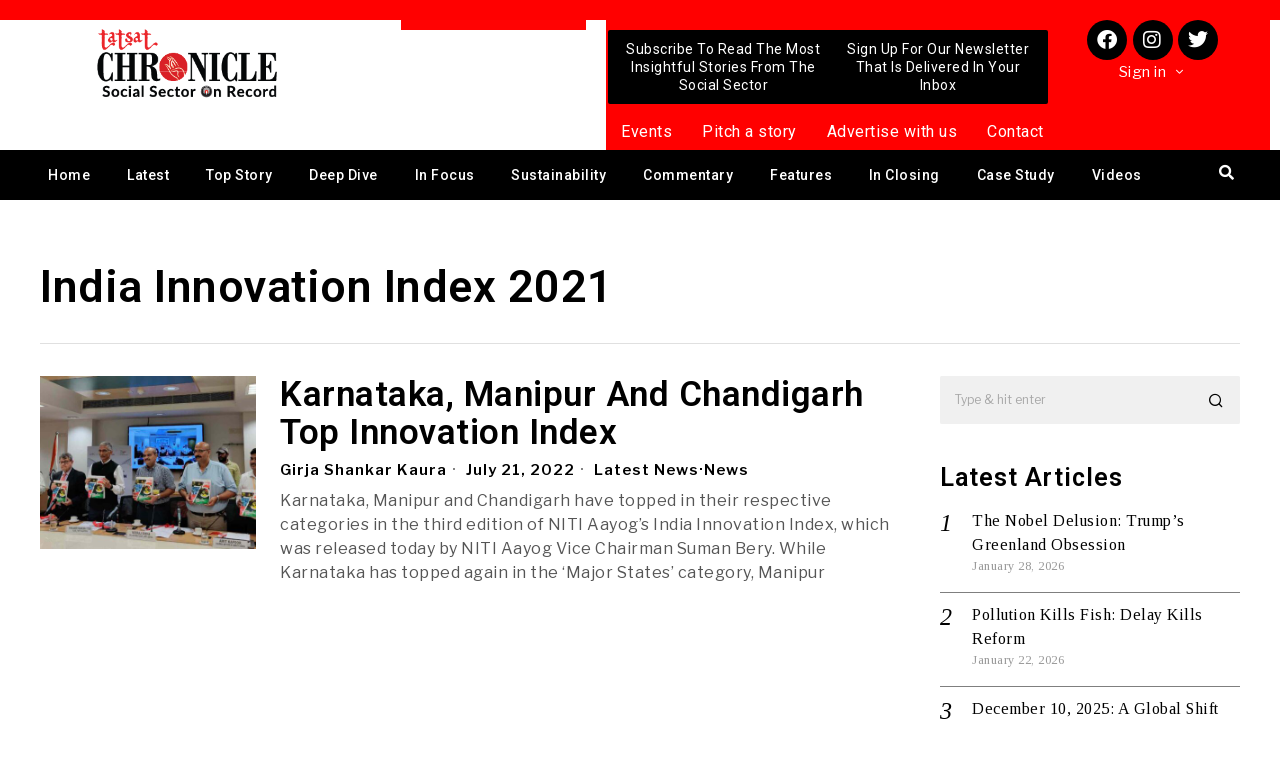

--- FILE ---
content_type: text/html; charset=UTF-8
request_url: https://tatsatchronicle.com/tag/india-innovation-index-2021/
body_size: 42964
content:
<!DOCTYPE html>
<html lang="en-US">
<head>
	<meta charset="UTF-8" />
	<meta name="viewport" content="width=device-width, initial-scale=1" />
	<link rel="profile" href="http://gmpg.org/xfn/11" />
	<link rel="pingback" href="https://tatsatchronicle.com/xmlrpc.php" />
	
<!-- Author Meta Tags by Molongui Authorship, visit: https://wordpress.org/plugins/molongui-authorship/ -->
<!-- /Molongui Authorship -->

<script>
    document.addEventListener('DOMContentLoaded',function(){
        var fox56_async_css = document.querySelectorAll('link[media="fox56_async"],style[media="fox56_async"]')
        if ( ! fox56_async_css ) {
            return;
        }
        for( var link of fox56_async_css ) {
            link.setAttribute('media','all')
        }
    });
</script>
<meta name='robots' content='index, follow, max-image-preview:large, max-snippet:-1, max-video-preview:-1' />

	<!-- This site is optimized with the Yoast SEO plugin v25.1 - https://yoast.com/wordpress/plugins/seo/ -->
	<title>India Innovation Index 2021 Archives - Tatsat Chronicle Magazine</title>
	<link rel="canonical" href="https://tatsatchronicle.com/tag/india-innovation-index-2021/" />
	<meta property="og:locale" content="en_US" />
	<meta property="og:type" content="article" />
	<meta property="og:title" content="India Innovation Index 2021 Archives - Tatsat Chronicle Magazine" />
	<meta property="og:url" content="https://tatsatchronicle.com/tag/india-innovation-index-2021/" />
	<meta property="og:site_name" content="Tatsat Chronicle Magazine" />
	<meta name="twitter:card" content="summary_large_image" />
	<script type="application/ld+json" class="yoast-schema-graph">{"@context":"https://schema.org","@graph":[{"@type":"CollectionPage","@id":"https://tatsatchronicle.com/tag/india-innovation-index-2021/","url":"https://tatsatchronicle.com/tag/india-innovation-index-2021/","name":"India Innovation Index 2021 Archives - Tatsat Chronicle Magazine","isPartOf":{"@id":"https://tatsatchronicle.com/#website"},"primaryImageOfPage":{"@id":"https://tatsatchronicle.com/tag/india-innovation-index-2021/#primaryimage"},"image":{"@id":"https://tatsatchronicle.com/tag/india-innovation-index-2021/#primaryimage"},"thumbnailUrl":"https://tatsatchronicle.com/wp-content/uploads/2022/07/Innovation-Index.jpg","inLanguage":"en-US"},{"@type":"ImageObject","inLanguage":"en-US","@id":"https://tatsatchronicle.com/tag/india-innovation-index-2021/#primaryimage","url":"https://tatsatchronicle.com/wp-content/uploads/2022/07/Innovation-Index.jpg","contentUrl":"https://tatsatchronicle.com/wp-content/uploads/2022/07/Innovation-Index.jpg","width":1280,"height":720,"caption":"Photo Credit: Niti Aayog"},{"@type":"WebSite","@id":"https://tatsatchronicle.com/#website","url":"https://tatsatchronicle.com/","name":"Tatsat Chronicle Magazine","description":"Social Sector On Record","potentialAction":[{"@type":"SearchAction","target":{"@type":"EntryPoint","urlTemplate":"https://tatsatchronicle.com/?s={search_term_string}"},"query-input":{"@type":"PropertyValueSpecification","valueRequired":true,"valueName":"search_term_string"}}],"inLanguage":"en-US"}]}</script>
	<!-- / Yoast SEO plugin. -->


<link rel='dns-prefetch' href='//www.googletagmanager.com' />
<link rel='dns-prefetch' href='//fonts.googleapis.com' />
<link rel='dns-prefetch' href='//pagead2.googlesyndication.com' />
<link rel="alternate" type="application/rss+xml" title="Tatsat Chronicle Magazine &raquo; Feed" href="https://tatsatchronicle.com/feed/" />
<link rel="alternate" type="application/rss+xml" title="Tatsat Chronicle Magazine &raquo; Comments Feed" href="https://tatsatchronicle.com/comments/feed/" />
<link rel="alternate" type="application/rss+xml" title="Tatsat Chronicle Magazine &raquo; India Innovation Index 2021 Tag Feed" href="https://tatsatchronicle.com/tag/india-innovation-index-2021/feed/" />
<style id='wp-img-auto-sizes-contain-inline-css'>
img:is([sizes=auto i],[sizes^="auto," i]){contain-intrinsic-size:3000px 1500px}
/*# sourceURL=wp-img-auto-sizes-contain-inline-css */
</style>
<link rel='stylesheet' id='elementor-frontend-css' href='https://tatsatchronicle.com/wp-content/plugins/elementor/assets/css/frontend.min.css?ver=3.20.3' media='all' />
<link rel='stylesheet' id='swiper-css' href='https://tatsatchronicle.com/wp-content/plugins/elementor/assets/lib/swiper/v8/css/swiper.min.css?ver=8.4.5' media='all' />
<link rel='stylesheet' id='fox-elementor-css' href='https://tatsatchronicle.com/wp-content/plugins/fox-framework/css/framework.css?ver=2.2.0.1' media='all' />
<link rel='stylesheet' id='hfe-widgets-style-css' href='https://tatsatchronicle.com/wp-content/plugins/header-footer-elementor/inc/widgets-css/frontend.css?ver=2.3.1' media='all' />
<style id='wp-emoji-styles-inline-css'>

	img.wp-smiley, img.emoji {
		display: inline !important;
		border: none !important;
		box-shadow: none !important;
		height: 1em !important;
		width: 1em !important;
		margin: 0 0.07em !important;
		vertical-align: -0.1em !important;
		background: none !important;
		padding: 0 !important;
	}
/*# sourceURL=wp-emoji-styles-inline-css */
</style>
<style id='classic-theme-styles-inline-css'>
/*! This file is auto-generated */
.wp-block-button__link{color:#fff;background-color:#32373c;border-radius:9999px;box-shadow:none;text-decoration:none;padding:calc(.667em + 2px) calc(1.333em + 2px);font-size:1.125em}.wp-block-file__button{background:#32373c;color:#fff;text-decoration:none}
/*# sourceURL=/wp-includes/css/classic-themes.min.css */
</style>
<link rel='stylesheet' id='pb_animate-css' href='https://tatsatchronicle.com/wp-content/plugins/ays-popup-box/public/css/animate.css?ver=5.2.9' media='all' />
<link rel='stylesheet' id='contact-form-7-css' href='https://tatsatchronicle.com/wp-content/plugins/contact-form-7/includes/css/styles.css?ver=6.0.6' media='all' />
<link rel='stylesheet' id='ctf_styles-css' href='https://tatsatchronicle.com/wp-content/plugins/custom-twitter-feeds/css/ctf-styles.min.css?ver=2.2.2' media='all' />
<link rel='stylesheet' id='elementor-icons-css' href='https://tatsatchronicle.com/wp-content/plugins/elementor/assets/lib/eicons/css/elementor-icons.min.css?ver=5.29.0' media='all' />
<style id='elementor-icons-inline-css'>

		.elementor-add-new-section .elementor-add-templately-promo-button{
            background-color: #5d4fff;
            background-image: url(https://tatsatchronicle.com/wp-content/plugins/essential-addons-for-elementor-lite/assets/admin/images/templately/logo-icon.svg);
            background-repeat: no-repeat;
            background-position: center center;
            position: relative;
        }
        
		.elementor-add-new-section .elementor-add-templately-promo-button > i{
            height: 12px;
        }
        
        body .elementor-add-new-section .elementor-add-section-area-button {
            margin-left: 0;
        }

		.elementor-add-new-section .elementor-add-templately-promo-button{
            background-color: #5d4fff;
            background-image: url(https://tatsatchronicle.com/wp-content/plugins/essential-addons-for-elementor-lite/assets/admin/images/templately/logo-icon.svg);
            background-repeat: no-repeat;
            background-position: center center;
            position: relative;
        }
        
		.elementor-add-new-section .elementor-add-templately-promo-button > i{
            height: 12px;
        }
        
        body .elementor-add-new-section .elementor-add-section-area-button {
            margin-left: 0;
        }

		.elementor-add-new-section .elementor-add-templately-promo-button{
            background-color: #5d4fff;
            background-image: url(https://tatsatchronicle.com/wp-content/plugins/essential-addons-for-elementor-lite/assets/admin/images/templately/logo-icon.svg);
            background-repeat: no-repeat;
            background-position: center center;
            position: relative;
        }
        
		.elementor-add-new-section .elementor-add-templately-promo-button > i{
            height: 12px;
        }
        
        body .elementor-add-new-section .elementor-add-section-area-button {
            margin-left: 0;
        }

		.elementor-add-new-section .elementor-add-templately-promo-button{
            background-color: #5d4fff;
            background-image: url(https://tatsatchronicle.com/wp-content/plugins/essential-addons-for-elementor-lite/assets/admin/images/templately/logo-icon.svg);
            background-repeat: no-repeat;
            background-position: center center;
            position: relative;
        }
        
		.elementor-add-new-section .elementor-add-templately-promo-button > i{
            height: 12px;
        }
        
        body .elementor-add-new-section .elementor-add-section-area-button {
            margin-left: 0;
        }
/*# sourceURL=elementor-icons-inline-css */
</style>
<link rel='stylesheet' id='elementor-post-13-css' href='https://tatsatchronicle.com/wp-content/uploads/elementor/css/post-13.css?ver=1716280125' media='all' />
<link rel='stylesheet' id='font-awesome-5-all-css' href='https://tatsatchronicle.com/wp-content/plugins/elementor/assets/lib/font-awesome/css/all.min.css?ver=3.20.3' media='all' />
<link rel='stylesheet' id='font-awesome-4-shim-css' href='https://tatsatchronicle.com/wp-content/plugins/elementor/assets/lib/font-awesome/css/v4-shims.min.css?ver=3.20.3' media='all' />
<link rel='stylesheet' id='elementor-global-css' href='https://tatsatchronicle.com/wp-content/uploads/elementor/css/global.css?ver=1716280126' media='all' />
<link rel='stylesheet' id='ihc_front_end_style-css' href='https://tatsatchronicle.com/wp-content/plugins/indeed-membership-pro/assets/css/style.min.css?ver=13.2' media='all' />
<link rel='stylesheet' id='ihc_templates_style-css' href='https://tatsatchronicle.com/wp-content/plugins/indeed-membership-pro/assets/css/templates.min.css?ver=13.2' media='all' />
<link rel='stylesheet' id='woocommerce-layout-css' href='https://tatsatchronicle.com/wp-content/plugins/woocommerce/assets/css/woocommerce-layout.css?ver=9.8.6' media='all' />
<link rel='stylesheet' id='woocommerce-smallscreen-css' href='https://tatsatchronicle.com/wp-content/plugins/woocommerce/assets/css/woocommerce-smallscreen.css?ver=9.8.6' media='only screen and (max-width: 768px)' />
<link rel='stylesheet' id='woocommerce-general-css' href='https://tatsatchronicle.com/wp-content/plugins/woocommerce/assets/css/woocommerce.css?ver=9.8.6' media='all' />
<style id='woocommerce-inline-inline-css'>
.woocommerce form .form-row .required { visibility: visible; }
/*# sourceURL=woocommerce-inline-inline-css */
</style>
<link rel='stylesheet' id='hfe-style-css' href='https://tatsatchronicle.com/wp-content/plugins/header-footer-elementor/assets/css/header-footer-elementor.css?ver=2.3.1' media='all' />
<link rel='stylesheet' id='eael-general-css' href='https://tatsatchronicle.com/wp-content/plugins/essential-addons-for-elementor-lite/assets/front-end/css/view/general.min.css?ver=6.1.12' media='all' />
<link rel='stylesheet' id='eael-200998-css' href='https://tatsatchronicle.com/wp-content/uploads/essential-addons-elementor/eael-200998.css?ver=1704292830' media='all' />
<link rel='stylesheet' id='elementor-post-200998-css' href='https://tatsatchronicle.com/wp-content/uploads/elementor/css/post-200998.css?ver=1716280126' media='all' />
<link rel='stylesheet' id='eael-4107-css' href='https://tatsatchronicle.com/wp-content/uploads/essential-addons-elementor/eael-4107.css?ver=1704292830' media='all' />
<link rel='stylesheet' id='elementor-post-4107-css' href='https://tatsatchronicle.com/wp-content/uploads/elementor/css/post-4107.css?ver=1720437435' media='all' />
<link rel='stylesheet' id='brands-styles-css' href='https://tatsatchronicle.com/wp-content/plugins/woocommerce/assets/css/brands.css?ver=9.8.6' media='all' />
<link rel='stylesheet' id='fox-google-fonts-css' href='https://fonts.googleapis.com/css?family=Libre+Franklin%3Aregular%2C500%2C900italic%2C900%2C600%7CTinos%3Aregular%7CAlfa+Slab+One%3Aregular%7CLora%3Aregular&#038;display=swap&#038;ver=6.0.1' media='fox56_async' />
<style id='fox-above-inline-css'>
@font-face {font-family:'icon56';src:url('https://tatsatchronicle.com/wp-content/themes/fox/css56/icons56/icon56.ttf?2ii130') format('truetype'),url('https://tatsatchronicle.com/wp-content/themes/fox/css56/icons56/icon56.woff?2ii130') format('woff'),url('https://tatsatchronicle.com/wp-content/themes/fox/css56/icons56/icon56.svg?2ii130#icon56') format('svg');font-weight:normal;font-style:normal;font-display:block;}@charset "UTF-8";html {font-family:sans-serif;-ms-text-size-adjust:100%;-webkit-text-size-adjust:100%;}body {margin:0;}article, aside, details, figcaption, figure, footer, header, main, menu, nav, section, summary {display:block;}audio, canvas, progress, video {display:inline-block;}audio:not([controls]) {display:none;height:0;}progress {vertical-align:baseline;}[hidden], template {display:none;}a {background-color:transparent;-webkit-text-decoration-skip:objects;}a:active, a:hover {outline-width:0;}abbr[title] {border-bottom:none;text-decoration:underline;-webkit-text-decoration:underline dotted;text-decoration:underline dotted;}b, strong {font-weight:inherit;}b, strong {font-weight:bolder;}dfn {font-style:italic;}h1 {font-size:2em;margin:0.67em 0;}mark {background-color:#ff0;color:#000;}small {font-size:80%;}sub, sup {font-size:75%;line-height:0;position:relative;vertical-align:baseline;}sub {bottom:-0.25em;}sup {top:-0.5em;}img {border-style:none;}svg:not(:root) {overflow:hidden;}code, kbd, pre, samp {font-family:monospace, monospace;font-size:1em;}figure {margin:1em 40px;}hr {box-sizing:content-box;height:0;overflow:visible;}button, input, select, textarea {font:inherit;margin:0;}optgroup {font-weight:700;}button, input {overflow:visible;}button, select {text-transform:none;}[type=reset], [type=submit], button, html [type=button] {-webkit-appearance:button;}[type=button]::-moz-focus-inner, [type=reset]::-moz-focus-inner, [type=submit]::-moz-focus-inner, button::-moz-focus-inner {border-style:none;padding:0;}[type=button]:-moz-focusring, [type=reset]:-moz-focusring, [type=submit]:-moz-focusring, button:-moz-focusring {outline:1px dotted ButtonText;}fieldset {border:1px solid silver;margin:0 2px;padding:0.35em 0.625em 0.75em;}legend {box-sizing:border-box;color:inherit;display:table;max-width:100%;padding:0;white-space:normal;}textarea {overflow:auto;}[type=checkbox], [type=radio] {box-sizing:border-box;padding:0;}[type=number]::-webkit-inner-spin-button, [type=number]::-webkit-outer-spin-button {height:auto;}[type=search] {-webkit-appearance:textfield;outline-offset:-2px;}[type=search]::-webkit-search-cancel-button, [type=search]::-webkit-search-decoration {-webkit-appearance:none;}::-webkit-input-placeholder {color:inherit;opacity:0.54;}::-webkit-file-upload-button {-webkit-appearance:button;font:inherit;}.clearfix {*zoom:1;}.clearfix:before, .clearfix:after {display:table;content:"";line-height:0;}.clearfix:after {clear:both;}article, aside, details, figcaption, figure, footer, topbar, hgroup, nav, section {display:block;}audio, canvas, video {display:inline-block;*display:inline;*zoom:1;}audio:not([controls]) {display:none;}html {font-size:100%;-webkit-text-size-adjust:100%;-ms-text-size-adjust:100%;}a:focus {outline:thin dotted #333;outline:5px auto -webkit-focus-ring-color;outline-offset:-2px;}a:hover, a:active {outline:0;}sub, sup {position:relative;font-size:75%;line-height:0;vertical-align:baseline;}sup {top:-0.5em;}sub {bottom:-0.25em;}img {max-width:100%;width:auto\9 ;height:auto;vertical-align:middle;border:0;-ms-interpolation-mode:bicubic;}button, input, select, textarea {margin:0;font-size:100%;vertical-align:middle;}button, input {*overflow:visible;line-height:normal;}button::-moz-focus-inner, input::-moz-focus-inner {padding:0;border:0;}[class^=ic56-], [class*=" ic56-"] {font-family:"icon56" !important;font-style:normal;font-weight:normal;font-variant:normal;text-transform:none;line-height:1;-webkit-font-smoothing:antialiased;-moz-osx-font-smoothing:grayscale;}.ic56-link1:before {content:"\e91b";}.ic56-chevron-thin-left:before {content:"\e91f";}.ic56-chevron-thin-right:before {content:"\e91e";}.ic56-chevron-thin-up:before {content:"\e907";}.ic56-chevron-small-up:before {content:"\e908";}.ic56-chevron-thin-down:before {content:"\e909";}.ic56-chevron-small-down:before {content:"\e90a";}.ic56-external-link:before {content:"\e91c";}.ic56-link2:before {content:"\e91d";}.ic56-chevrons-up:before {content:"\e917";}.ic56-shopping-bag:before {content:"\e914";}.ic56-shopping-cart:before {content:"\e915";}.ic56-menu1:before {content:"\e913";}.ic56-x:before {content:"\e910";}.ic56-search:before {content:"\e911";}.ic56-chat_bubble_outline:before {content:"\e918";}.ic56-chat_bubble:before {content:"\e919";}.ic56-chat:before {content:"\e91a";}.ic56-arrow_upward:before {content:"\e916";}.ic56-clear:before {content:"\e912";}.ic56-close:before {content:"\e912";}.ic56-envelope:before {content:"\e90f";}.ic56-caret-right:before {content:"\e90b";}.ic56-caret-left:before {content:"\e90c";}.ic56-caret-up:before {content:"\e90d";}.ic56-caret-down:before {content:"\e90e";}.ic56-quora:before {content:"\e900";}.ic56-tripadvisor:before {content:"\e901";}.ic56-medium:before {content:"\e902";}.ic56-snapchat-square:before {content:"\e903";}.ic56-snapchat-ghost:before {content:"\e904";}.ic56-snapchat:before {content:"\e905";}.ic56-tiktok:before {content:"\e906";}.ic56-search1:before {content:"\e986";}.ic56-menu:before {content:"\e9bd";}.ic56-link:before {content:"\e9cb";}.ic56-cross:before {content:"\ea0f";}.ic56-amazon:before {content:"\ea87";}.ic56-google:before {content:"\ea88";}.ic56-facebook:before {content:"\ea90";}.ic56-facebook2:before {content:"\ea91";}.ic56-instagram:before {content:"\ea92";}.ic56-whatsapp:before {content:"\ea93";}.ic56-spotify:before {content:"\ea94";}.ic56-telegram:before {content:"\ea95";}.ic56-twitter:before {content:"\ea96";}.ic56-vk:before {content:"\ea98";}.ic56-sina-weibo:before {content:"\ea9a";}.ic56-rss:before {content:"\ea9b";}.ic56-youtube:before {content:"\ea9d";}.ic56-twitch:before {content:"\ea9f";}.ic56-vimeo:before {content:"\eaa0";}.ic56-vimeo2:before {content:"\eaa1";}.ic56-flickr:before {content:"\eaa3";}.ic56-dribbble:before {content:"\eaa7";}.ic56-behance:before {content:"\eaa8";}.ic56-500px:before {content:"\eaab";}.ic56-steam:before {content:"\eaac";}.ic56-github:before {content:"\eab0";}.ic56-wordpress:before {content:"\eab4";}.ic56-tumblr:before {content:"\eab9";}.ic56-yahoo:before {content:"\eabb";}.ic56-soundcloud:before {content:"\eac3";}.ic56-soundcloud2:before {content:"\eac4";}.ic56-skype:before {content:"\eac5";}.ic56-reddit:before {content:"\eac6";}.ic56-linkedin:before {content:"\eac9";}.ic56-linkedin2:before {content:"\eaca";}.ic56-pinterest:before {content:"\ead1";}.ic56-pinterest2:before {content:"\ead2";}.ic56-yelp:before {content:"\ead7";}.ic56-paypal:before {content:"\ead8";}:root {--font-body:"Helvetica Neue", Helvetica, Arial, sans-serif;--font-heading:"Helvetica Neue", Helvetica, Arial, sans-serif;--font-nav:"Helvetica Neue", Helvetica, Arial, sans-serif;--accent-color:#db4a37;--link-color:#db4a36;--border-color:#c0c1c0;--input-color:#000;--input-background:#fff;--input-border-color:var(--border-color);--input-border-width:1px;--input-border-radius:1px;--input-height:46px;--input-focus-color:#000;--input-focus-background:#fafafa;--input-focus-border-color:var(--border-color);--input-shadow:none;--input-focus-shadow:none;--input-placeholder-opacity:0.6;--button-padding:28px;--button-height:48px;--button-border-radius:0px;--button-shadow:none;--button-hover-shadow:none;--content-width:1080px;--narrow-width:660px;--ipad-f:0.88;--ipad-portrait-f:0.71;--iphone-f:0.5;--iphone-portrait-f:0.42;--fb:#3b5998;--ms:#0084ff;--tw:#55acee;--pin:#cc2127;--lin:#0077b5;--em:#111;--ws:#128c7e;--rd:#ff4500;--list-widget-border-style:solid;--list-widget-border-color:var(--border-color);--microtip-transition-duration:0ms;}html {overflow-y:scroll;}body {position:relative;overflow:hidden;}.hide_on_desktop {display:none !important;}@media only screen and (max-width:840px) {.show_on_tablet {display:block !important;}}@media only screen and (max-width:840px) {.hide_on_tablet {display:none !important;}}@media only screen and (max-width:600px) {.show_on_mobile {display:block !important;}}@media only screen and (max-width:600px) {.hide_on_mobile {display:none !important;}}.disable--desktop,.disable--tablet,.disable--mobile,.section56--disable {position:relative;}.disable--desktop:before,.disable--tablet:before,.disable--mobile:before,.section56--disable:before {display:none;z-index:999;position:absolute;top:0;left:0;bottom:0;right:0;cursor:not-allowed;}.section56--disable {opacity:0.4;}.section56--disable:before {display:block;content:"";}@media (min-width:1025px) and (max-width:99999px) {.hide--desktop {display:none !important;}.disable--desktop {opacity:0.4;}.disable--desktop:before {content:"";display:block;}}@media (min-width:700px) and (max-width:1024px) {.hide--tablet {display:none !important;}.disable--tablet {opacity:0.4;}.disable--tablet:before {content:"";display:block;}}@media (max-width:699px) {.hide--mobile {display:none !important;}.disable--mobile {opacity:0.4;}.disable--mobile:before {content:"";display:block;}}*, *:before, *:after {box-sizing:border-box;-webkit-box-sizing:border-box;-moz-box-sizing:border-box;}html {font-size:0.625em; }.says,.screen-reader-text,.updated:not(.published),.post-navigation h2 {clip:rect(1px, 1px, 1px, 1px);height:1px;overflow:hidden;position:absolute !important;width:1px;}body {font-family:var(--font-body);font-size:16px;color:#000;line-height:1.5;}@media only screen and (max-width:600px) {body {font-size:14px;}}h1, h2, h3, h4, h5, h6 {line-height:1.3;font-family:var(--font-heading);font-weight:700;}figure, p, h1, h2, h3, h4, h5, h6, blockquote, table, ul, ol, dl, pre, address, .gallery, .wp-block-media-text, .wp-block-embed {margin:0 0 24px;}@media only screen and (max-width:600px) {figure, p, h1, h2, h3, h4, h5, h6, blockquote, table, ul, ol, dl, pre, address, .gallery, .wp-block-media-text, .wp-block-embed {margin-bottom:20px;}}ul, ol {padding-left:1.75em;}ol {list-style-type:decimal;}ul {list-style-type:square;}li {line-height:1.5;}a {color:var(--link-color);text-decoration:none;}a:hover {text-decoration:none;}a:focus {outline:inherit;}img {border:0;max-width:100%;}input, textarea, select {max-width:100%;background:none;}input[type=text],input[type=number],input[type=email],input[type=url],input[type=date],input[type=password],textarea,.fox-input {box-shadow:none;-webkit-appearance:none;-webkit-border-radius:0;color:var(--input-color);border:1px solid var(--input-border-color);border-radius:var(--input-border-radius);background:var(--input-background);border-width:var(--input-border-width);transition:color 0.15s ease-out, background-color 0.15s ease-out, border-color 0.15s ease-out, box-shadow 0.15s ease-out;line-height:var(--input-height);padding:0 14px;font-size:0.9em;font-family:var(--font-body);box-shadow:var(--input-shadow);width:100%;}input[type=text]::-webkit-input-placeholder,input[type=number]::-webkit-input-placeholder,input[type=email]::-webkit-input-placeholder,input[type=url]::-webkit-input-placeholder,input[type=date]::-webkit-input-placeholder,input[type=password]::-webkit-input-placeholder,textarea::-webkit-input-placeholder,.fox-input::-webkit-input-placeholder {opacity:var(--input-placeholder-opacity);color:var(--input-color);}input[type=text]::-moz-placeholder,input[type=number]::-moz-placeholder,input[type=email]::-moz-placeholder,input[type=url]::-moz-placeholder,input[type=date]::-moz-placeholder,input[type=password]::-moz-placeholder,textarea::-moz-placeholder,.fox-input::-moz-placeholder {opacity:var(--input-placeholder-opacity);color:var(--input-color);}input[type=text]:-moz-placeholder,input[type=number]:-moz-placeholder,input[type=email]:-moz-placeholder,input[type=url]:-moz-placeholder,input[type=date]:-moz-placeholder,input[type=password]:-moz-placeholder,textarea:-moz-placeholder,.fox-input:-moz-placeholder {opacity:var(--input-placeholder-opacity);color:var(--input-color);}input[type=text]:-ms-input-placeholder,input[type=number]:-ms-input-placeholder,input[type=email]:-ms-input-placeholder,input[type=url]:-ms-input-placeholder,input[type=date]:-ms-input-placeholder,input[type=password]:-ms-input-placeholder,textarea:-ms-input-placeholder,.fox-input:-ms-input-placeholder {opacity:var(--input-placeholder-opacity);color:var(--input-color);}textarea {height:180px;padding-top:12px;padding-bottom:12px;line-height:1.5;width:100%;}input[type=text]:focus,input[type=number]:focus,input[type=email]:focus,input[type=url]:focus,input[type=date]:focus,input[type=password]:focus,textarea:focus,.fox-input:focus {color:var(--input-focus-color);border-color:var(--input-focus-border-color);background:var(--input-focus-background);box-shadow:var(--input-focus-shadow);outline:0;}input[type=text]:focus::-webkit-input-placeholder,input[type=number]:focus::-webkit-input-placeholder,input[type=email]:focus::-webkit-input-placeholder,input[type=url]:focus::-webkit-input-placeholder,input[type=date]:focus::-webkit-input-placeholder,input[type=password]:focus::-webkit-input-placeholder,textarea:focus::-webkit-input-placeholder,.fox-input:focus::-webkit-input-placeholder {opacity:var(--input-placeholder-opacity);color:var(--input-focus-color);}input[type=text]:focus::-moz-placeholder,input[type=number]:focus::-moz-placeholder,input[type=email]:focus::-moz-placeholder,input[type=url]:focus::-moz-placeholder,input[type=date]:focus::-moz-placeholder,input[type=password]:focus::-moz-placeholder,textarea:focus::-moz-placeholder,.fox-input:focus::-moz-placeholder {opacity:var(--input-placeholder-opacity);color:var(--input-focus-color);}input[type=text]:focus:-moz-placeholder,input[type=number]:focus:-moz-placeholder,input[type=email]:focus:-moz-placeholder,input[type=url]:focus:-moz-placeholder,input[type=date]:focus:-moz-placeholder,input[type=password]:focus:-moz-placeholder,textarea:focus:-moz-placeholder,.fox-input:focus:-moz-placeholder {opacity:var(--input-placeholder-opacity);color:var(--input-focus-color);}input[type=text]:focus:-ms-input-placeholder,input[type=number]:focus:-ms-input-placeholder,input[type=email]:focus:-ms-input-placeholder,input[type=url]:focus:-ms-input-placeholder,input[type=date]:focus:-ms-input-placeholder,input[type=password]:focus:-ms-input-placeholder,textarea:focus:-ms-input-placeholder,.fox-input:focus:-ms-input-placeholder {opacity:var(--input-placeholder-opacity);color:var(--input-focus-color);}select {width:100%;max-width:100%;outline:none;height:var(--input-height);line-height:var(--input-height);border:1px solid var(--input-border-color);border-width:var(--input-border-width);padding:0 12px;}.button56 {display:inline-block;}input[type=submit],button,.btn56 {cursor:pointer;display:inline-flex;align-content:center;align-items:center;justify-content:center;line-height:var(--button-height);padding:0 var(--button-padding);font-family:var(--font-heading);border:0 solid;border-radius:var(--button-border-radius);box-shadow:var(--button-shadow);font-size:12px;text-transform:uppercase;letter-spacing:1px;font-weight:bold;letter-spacing:0;transition:all 0.3s ease-out;color:white;background:black;}input[type=submit]:hover,button:hover,.btn56:hover {box-shadow:var(--button-hover-shadow);color:white;background:var(--accent-color);}input[type=submit] i,button i,.btn56 i {margin-left:5px;}.btn56--primary {background-color:var(--accent-color);color:white;}.btn56--primary:hover {color:white;}.btn56--black {color:white;background:#191919;}.btn56--black:hover {color:white;background:#000;}.btn56--outline {color:inherit;border:2px solid;background:none;}.btn56--outline:hover {color:inherit;background:none;}.btn56--fill {background:none;color:inherit;border:2px solid;}.btn56--fill:hover {background-color:black;border-color:black;color:white;}.btn56--tiny {line-height:28px;padding-left:15px;padding-right:15px;font-size:0.8em;}.btn56--tiny.btn56--outline, .btn56--tiny.btn56--fill {line-height:26px;}.btn56--small {line-height:38px;padding-left:20px;padding-right:20px;}.btn56--small.btn56--outline, .btn56--small.btn56--fill {line-height:36px;}.btn56--normal {line-height:48px;padding-left:28px;padding-right:28px;}.btn56--normal.btn56--outline, .btn56--normal.btn56--fill {line-height:46px;}.btn56--medium {line-height:58px;padding-left:38px;padding-right:38px;}.btn56--medium.btn56--outline, .btn56--medium.btn56--fill {line-height:56px;}.btn56--large {line-height:68px;padding-left:48px;padding-right:48px;}.btn56--large.btn56--outline, .btn56--large.btn56--fill {line-height:66px;}.button56--align {display:block;}.button56--align .btn56 {display:inline-flex;}.button56--block {display:block;text-align:center;}.button56--block .btn56 {display:inline-flex;}.button56--block-full .btn56 {width:100%;}.button56--block-half .btn56 {width:50%;}@media only screen and (max-width:600px) {.button56--block-half .btn56 {width:100%;}}.button56--block-third .btn56 {width:33.33%;}@media only screen and (max-width:600px) {.button56--block-third .btn56 {width:100%;}}.align-center {text-align:center;}.align-left {text-align:left;}.align-right {text-align:right;}.textskin--dark {color:white;}.textskin--dark .meta56 .meta56__category--fancy a,.textskin--dark .meta56 .meta56__category--fancy a:hover {color:inherit;}.skin--dark {background:#000;color:white;}.skin--dark .widget_archive li, .skin--dark .widget_nav_menu li, .skin--dark .widget_meta li, .skin--dark .widget_recent_entries li, .skin--dark .widget_categories li, .skin--dark .widget_product_categories li {border-color:rgba(255, 255, 255, 0.2);}.hide {display:none !important;}.stretch--full .container {width:98%;max-width:100%;}.fox56-social-list ul {list-style:none;margin:0;padding:0;display:flex;align-items:center;flex-flow:row wrap;}.fox56-social-list li {display:block;}.fox56-social-list li + li {margin-left:6px;}.fox56-social-list a {display:flex;align-content:center;align-items:center;justify-content:center;width:32px;height:32px;border-radius:50%;border:0 solid;text-align:center;font-size:18px;color:inherit;text-decoration:none;transition:all 0.15s ease-out;}.fox56-social-list i {display:block;}.fox56-social-list img {display:block;width:18px;}.fox56-social-list a:hover {color:var(--accent-color);}.share56 {display:flex;align-items:center;}.align-center .share56,.share56.align-center {justify-content:center;}.align-right .share56,.share56.align-right {justify-content:flex-end;}.share56 ul {list-style:none;margin:0;padding:0;display:flex;align-items:center;flex-flow:row wrap;}@media only screen and (max-width:600px) {.share56__label {display:none;}}.share56__label + ul {margin-left:16px;}@media only screen and (max-width:600px) {.share56__label + ul {margin-left:0;}}.share56 li {display:block;}.share56 a {display:block;color:#fff;background:#111;text-decoration:none;text-align:center;display:flex;align-items:center;justify-content:center;font-size:16px;height:32px;transition:all 0.2s ease-out;}.share56 a:hover {color:white;background-color:#111;}.share56 a span {display:none;}.share56--full ul {text-align:center;width:100%;display:grid;grid-auto-columns:1fr;-moz-column-gap:3px; column-gap:3px;}.share56--full li {grid-row:1;}.share56--inline a {width:32px;height:32px;border-radius:30px;}.share56--inline li + li {margin-left:3px;}.share56--brand a {color:white;box-shadow:0 -2px 0 rgba(0, 0, 0, 0.1) inset;}.share56--brand a:hover {color:white;}.share56--brand .li-facebook a {background:var(--fb);}.share56--brand .li-twitter a {background:var(--tw);}.share56--brand .li-pinterest a {background:var(--pin);}.share56--brand .li-linkedin a {background:var(--lin);}.share56--brand .li-reddit a {background:var(--rd);}.share56--brand .li-whatsapp a {background:var(--ws);}.share56--brand .li-email a {background:var(--em);}.row56 {display:grid;-moz-column-gap:24px; column-gap:24px;margin:0;}@media only screen and (max-width:840px) {.row56 {display:block;}}.row56--1cols {grid-template-columns:1fr;}.row56--2cols {grid-template-columns:repeat(2, 1fr);}.row56--3cols {grid-template-columns:repeat(3, 1fr);}.row56--4cols {grid-template-columns:repeat(4, 1fr);}.row56--5cols {grid-template-columns:repeat(5, 1fr);}@media only screen and (max-width:840px) {.row56__col + .row56__col {margin-top:24px;}}[class*=col-].row56__col {padding:0;}.col--1 {grid-column:1/-1;}.col--1-1 {grid-column:1/span 1;}.col--1-2 {grid-column:1/span 2;}.col--1-3 {grid-column:1/span 3;}.col--1-4 {grid-column:1/span 4;}.col--2 {grid-column:2/-1;}.col--2-1 {grid-column:2/span 1;}.col--2-2 {grid-column:2/span 2;}.col--2-3 {grid-column:2/span 3;}.col--2-4 {grid-column:2/span 4;}.col--3 {grid-column:3/-1;}.col--3-1 {grid-column:3/span 1;}.col--3-2 {grid-column:3/span 2;}.col--3-3 {grid-column:3/span 3;}.col--4 {grid-column:4/-1;}.col--4-1 {grid-column:4/span 1;}.col--4-2 {grid-column:4/span 2;}.col--4-3 {grid-column:4/span 3;}.order--1 {order:1;}.order--2 {order:2;}.order--3 {order:3;}.order--4 {order:4;}.order--5 {order:5;}.order--6 {order:6;}.row {display:flex;align-items:stretch;flex-flow:row wrap;margin:0 -10px;}.col {padding:0 10px;}.col-0-1 {width:0;display:none !important;}.col-1-1 {width:100%;}.col-1-2 {width:50%;}.col-1-3 {width:33.33%;}.col-2-3 {width:66.66%;}.col-1-4 {width:25%;}.col-3-4 {width:75%;}.col-1-5 {width:20%;}.col-2-5 {width:40%;}.col-3-5 {width:60%;}.col-4-5 {width:80%;}.col-1-6 {width:16.66%;}.col-5-6 {width:83.3333333%;}.col-1-7 {width:14.28%;}.col-1-8 {width:12.5%;}#wi-main {overflow:hidden;}body {background:#fff;border:0 solid;}body.layout-boxed #wi-all {background-color:white;max-width:100%;margin-left:auto;margin-right:auto;width:calc(var(--content-width) + 60px);position:relative;border:0 solid;}#wi-all,.wi-content,.widget-area {max-width:100%;}#wi-all::after,.wi-content::after,.widget-area::after {clear:both;content:"";display:table;}body.layout-boxed.body--hand-drawn #wi-all {border:0;}body.layout-boxed.body--hand-drawn .handborder {position:absolute;}body.layout-boxed.body--hand-drawn .handborder--left,body.layout-boxed.body--hand-drawn .handborder--right {top:0;bottom:0;width:2px;background:url(https://tatsatchronicle.com/wp-content/themes/fox/images/line.webp) top left repeat-y;}body.layout-boxed.body--hand-drawn .handborder--top,body.layout-boxed.body--hand-drawn .handborder--bottom {left:0;right:0;height:2px;background:url(https://tatsatchronicle.com/wp-content/themes/fox/images/line-h.webp) top left repeat-x;}body.layout-boxed.body--hand-drawn .handborder--right {right:0;}body.layout-boxed.body--hand-drawn .handborder--left {left:0;}body.layout-boxed.body--hand-drawn .handborder--top {top:0;}body.layout-boxed.body--hand-drawn .handborder--bottom {bottom:0;}.container {width:var(--content-width);max-width:97%;margin-left:auto;margin-right:auto;*zoom:1;clear:both;}.container:before, .container:after {clear:both;display:table;content:"";line-height:0;}.container::after {clear:both;content:"";display:table;}.container .container {max-width:100%;}@media only screen and (max-width:600px) {.container {max-width:94%;}}.wi-content {padding:20px 0 60px;}@media only screen and (max-width:840px) {.wi-content {padding-bottom:40px;}}@media only screen and (max-width:600px) {.wi-content {padding-bottom:30px;}}.home.blog .wi-content {overflow:hidden;padding-top:10px;}@media only screen and (max-width:840px) {.home.blog .wi-content {padding-top:0 !important;}}.archive .wi-content {padding-top:60px;padding-bottom:80px;}.hassidebar > .container--main {display:flex;align-items:stretch;}@media only screen and (max-width:840px) {.hassidebar > .container--main {display:block;}}.hassidebar > .container--main > .primary56 {width:calc(100% - 260px);flex:none;}@media only screen and (max-width:1024px) {.hassidebar > .container--main > .primary56 {width:calc(100% - 200px);}}@media only screen and (max-width:840px) {.hassidebar > .container--main > .primary56 {width:100%;}}.hassidebar > .container--main > .secondary56 {flex:none;}@media only screen and (max-width:1024px) {.hassidebar > .container--main > .secondary56 {width:200px;}}@media only screen and (max-width:840px) {.hassidebar > .container--main > .secondary56 {width:100%;}}.secondary56 {width:260px;}.secondary56 {position:relative;}.secondary56__sep {position:absolute;z-index:10;top:0;bottom:0;border-left:0 solid var(--border-color);}.hassidebar--right .primary56 {padding-right:32px;}@media only screen and (max-width:1024px) {.hassidebar--right .primary56 {padding-right:10px;}}@media only screen and (max-width:840px) {.hassidebar--right .primary56 {padding-right:0;}}.hassidebar--right .secondary56__sep {left:-16px;}@media only screen and (max-width:1024px) {.hassidebar--right .secondary56__sep {left:-5px;}}@media only screen and (max-width:840px) {.hassidebar--right .secondary56__sep {display:none;}}.hassidebar--left .secondary56 {order:1;}.hassidebar--left .secondary56__sep {right:-16px;}@media only screen and (max-width:1024px) {.hassidebar--left .secondary56__sep {right:-5px;}}@media only screen and (max-width:840px) {.hassidebar--left .secondary56__sep {display:none;}}.hassidebar--left .primary56 {order:2;padding-left:32px;}@media only screen and (max-width:1024px) {.hassidebar--left .primary56 {padding-left:16px;}}@media only screen and (max-width:840px) {.hassidebar--left .primary56 {padding-left:0;}}.ad56 {line-height:0;text-align:center;}.ad56__content {display:inline-block;padding:10px 0;}.ad56__content--banner a {display:block;}.ad56__wrapper {padding:0;}.ad56--code {display:flex;justify-content:center;text-align:center;}.ad56--code > * {display:block;}.banner56 {display:block;margin:0 auto;max-width:100%;text-align:center;}.banner56 a {display:block;outline:0;}.banner56--mobile {display:none;}@media only screen and (max-width:600px) {.banner56--mobile {display:block;}.banner56--mobile ~ .banner56--desktop, .banner56--mobile ~ .banner56--tablet {display:none;}}.banner56--tablet {display:none;}@media only screen and (max-width:840px) {.banner56--tablet {display:block;}.banner56--tablet ~ .banner56--desktop {display:none;}}.meta56 {display:flex;align-items:center;flex-flow:row wrap;font-size:0.9em;line-height:1.4;font-family:var(--font-heading);-ms-word-wrap:break-word;word-wrap:break-word;}.align-center .meta56 {justify-content:center;}.align-right .meta56 {justify-content:flex-end;}.meta56__item + .meta56__item:before {content:"·";margin:0 5px;opacity:0.5;}.meta56__item a {color:inherit;transition:all 0.15s ease-out;}.meta56__item a:hover {color:inherit;}.meta56__comment a {display:inline-flex;align-items:center;}.meta56__comment a span + i {margin-left:2px;}.meta56__comment a i.off {opacity:0.4;}.meta56__author {display:flex;align-items:center;flex-flow:row wrap;}.meta56__author a {display:flex;align-items:center;align-content:center;}.meta56__author a img {width:32px;display:block;border-radius:50%;margin-right:6px;}.meta56__author__by {margin-right:5px;}.meta56__author__sep {margin:0 6px;}.meta56__category {-ms-word-wrap:break-word;word-wrap:break-word;}.meta56__category a {color:inherit;}.meta56__category--fancy {text-transform:uppercase;font-family:var(--font-heading);letter-spacing:1px;font-size:0.85em;}.meta56__category--fancy .sep {margin:0 4px;opacity:0.5;}.meta56__category--fancy a {border-bottom:2px solid transparent;transition:all 0.15s ease-out;}.meta56__category--fancy a:hover {border-bottom-color:currentColor;}@media only screen and (max-width:420px) {.meta56__category--fancy {font-size:0.8em;}}.meta56 .meta56__category--fancy a,.meta56 .meta56__category--fancy a:hover {color:var(--accent-color);}.meta56__category--fancy--box a {display:inline-block;border:2px solid;padding:4px 6px;}.meta56__category--fancy--solid a {display:inline-block;padding:2px 4px;border:0;}.carousel56 {overflow:hidden;position:relative;}.carousel56__container {margin:0 -16px;}.blog56--slider .carousel56__container {margin:0 -1px !important;}.blog56--slider .carousel-cell {padding:0 1px !important;}.main-carousel {overflow-x:scroll;overflow-y:hidden;white-space:nowrap;width:auto;display:flex;-ms-overflow-style:-ms-autohiding-scrollbar;-ms-overflow-style:none; scrollbar-width:none; }.main-carousel.flickity-enabled {overflow-x:auto;overflow-y:auto;display:block;}.main-carousel::-webkit-scrollbar {display:none;}.carousel-cell {flex:none;display:block;white-space:normal !important;padding:0 16px;}.carousel56--1cols .carousel-cell {width:100%;}.carousel56--2cols .carousel-cell {width:50%;}.carousel56--3cols .carousel-cell {width:33.33%;}.carousel56--4cols .carousel-cell {width:25%;}.carousel56--5cols .carousel-cell {width:20%;}.carousel56--6cols .carousel-cell {width:16.66%;}@media only screen and (max-width:840px) {.carousel56--tablet--1cols .carousel-cell {width:100%;}.carousel56--tablet--2cols .carousel-cell {width:50%;}.carousel56--tablet--3cols .carousel-cell {width:33.33%;}.carousel56--tablet--4cols .carousel-cell {width:25%;}}@media only screen and (max-width:600px) {.carousel56--mobile--1cols .carousel-cell {width:100%;}.carousel56--mobile--2cols .carousel-cell {width:50%;}}.carousel56--hint--1cols .carousel-cell {width:90%;}.carousel56--hint--2cols .carousel-cell {width:45%;}.carousel56--hint--3cols .carousel-cell {width:30%;}.carousel56--hint--4cols .carousel-cell {width:22.5%;}.carousel56--hint--5cols .carousel-cell {width:18%;}.carousel56--hint--6cols .carousel-cell {width:15%;}@media only screen and (max-width:840px) {.carousel56--tablet--hint--1cols .carousel-cell {width:90%;}.carousel56--tablet--hint--2cols .carousel-cell {width:45%;}.carousel56--tablet--hint--3cols .carousel-cell {width:30%;}.carousel56--tablet--hint--4cols .carousel-cell {width:22.5%;}}@media only screen and (max-width:600px) {.carousel56--mobile--hint--1cols .carousel-cell {width:90%;}.carousel56--mobile--hint--2cols .carousel-cell {width:45%;}}.titlebar56 {display:block;border:0 solid;}.titlebar56 .container {border:0 solid;padding:20px 0;}@media only screen and (max-width:600px) {.titlebar56 .container {padding:10px 0;}}.titlebar56__main {display:block;margin:0 auto;max-width:100%;width:600px;}.align-left .titlebar56__main {margin-left:0;}.align-right .titlebar56__main {margin-left:auto;margin-right:0;}.titlebar56__title {margin:0;font-size:64px;}@media only screen and (max-width:600px) {.titlebar56__title {font-size:32px;}}.titlebar56__description {font-weight:300;font-size:1.1em;line-height:1.4;}@media only screen and (max-width:600px) {.titlebar56__description {font-size:0.9em;line-height:1.3;}}.titlebar56__description p {margin:0;}.titlebar56__label {display:inline-block;background:black;color:white;font-family:var(--font-heading);font-size:10px;text-transform:uppercase;letter-spacing:1px;padding:0 6px;line-height:20px;}.terms56 {line-height:0;}.terms56 ul {display:inline-block;overflow:hidden;list-style:none;margin:0;padding:0;}.terms56 li {float:left;margin:0 4px 2px 0;}.terms56 a {display:block;color:inherit;background:#f0f0f0;padding:0 14px;line-height:24px;font-family:var(--font-heading);border:0 solid;transition:all 0.15s ease-out;}.terms56 a:hover {color:inherit;background:#e0e0e0;}@media only screen and (max-width:600px) {.terms56 a {padding:0 10px;}}.titlebar56--author .titlebar56__main {display:flex;align-items:flex-start;}.titlebar56--author .titlebar56__title {font-size:2em;}@media only screen and (max-width:600px) {.titlebar56--author .titlebar56__title {font-size:1.2em;}}.titlebar56__author__avatar {display:block;width:150px;margin-top:8px;}@media only screen and (max-width:840px) {.titlebar56__author__avatar {width:90px;}}@media only screen and (max-width:600px) {.titlebar56__author__avatar {width:54px;}}.titlebar56__author__text {padding-left:20px;width:calc(100% - 80px);}@media only screen and (max-width:600px) {.titlebar56__author__text {padding-left:10px;}}@media only screen and (max-width:600px) {.titlebar56--author .fox56-social-list a {font-size:14px;width:28px;height:28px;}}.authorbox56--avatar-acute .authorbox56__avatar {position:relative;z-index:30;color:inherit;}.authorbox56--avatar-acute .authorbox56__avatar:hover {color:inherit;}.authorbox56--avatar-acute .authorbox56__avatar img {background:white;width:100%;position:relative;z-index:30;background:white;padding:4px;border:1px solid;}.authorbox56--avatar-acute .authorbox56__avatar:after {content:"";display:block;position:absolute;z-index:4;top:4px;left:4px;width:106%;height:106%;background:rgba(0, 0, 0, 0.2);transform:rotate(5deg);}.authorbox56--avatar-round .authorbox56__avatar img {border-radius:4px;}.authorbox56--avatar-circle .authorbox56__avatar img {border-radius:50%;}.titlebar56.has-cover {position:relative;}.titlebar56.has-cover .container {position:relative;z-index:30;padding:5em 0;}@media only screen and (max-width:840px) {.titlebar56.has-cover .container {padding:3em 0;}}@media only screen and (max-width:600px) {.titlebar56.has-cover .container {padding:1.2em 0;}}.titlebar56__overlay,.titlebar56__bg,.titlebar56__bg img {position:absolute;top:0;right:0;bottom:0;left:0;z-index:1;}.titlebar56__bg img {width:100%;height:100%;-o-object-fit:cover; object-fit:cover;-o-object-position:center; object-position:center;}.titlebar56__overlay {z-index:10;background:rgba(0, 0, 0, 0.6);}.toparea56 .container {padding:2em 0;border-bottom:1px solid var(--border-color);}.toparea56 .blog56--slider .post56__overlay {background:rgba(0, 0, 0, 0.3);}.toparea56 .blog56--slider .post56--ontop .post56__text__inner {max-width:600px;}.toparea56 .blog56--slider .post56__padding {padding-bottom:55%;}@media only screen and (max-width:840px) {.toparea56 .blog56--slider .post56__padding {padding-bottom:70%;}}@media only screen and (max-width:600px) {.toparea56 .blog56--slider .post56__padding {padding-bottom:90%;}}.archive56__main {padding:2em 0;}@media only screen and (max-width:600px) {.archive56__main {padding:1em 0;}}.page56 {padding-bottom:30px;}.page56__header {padding:20px 0;}.page56__title {margin:0;}.single56--narrow .single56__header,.single56--narrow .hero56__content_meta,.single56--narrow .single56__content,.single56--narrow .single56__before_content,.single56--narrow .primary56 .share56__outer,.single56--narrow .primary56 .single56__related,.single56--narrow .primary56 .single56__heading,.single56--narrow .primary56 .single56__tags,.single56--narrow .primary56 .single56__authorbox,.single56--narrow .primary56 #comments,.single56--narrow .primary56 .single56__nav {width:var(--narrow-width);max-width:100%;margin-left:auto;margin-right:auto;}.single56--narrow.no-sidebar .single56__thumbnail {width:var(--narrow-width);max-width:100%;margin-left:auto;margin-right:auto;}.single56--thumbnail-stretch-full .single56__thumbnail .single_thumbnail56 {width:auto;max-width:none;margin-left:calc((100% - 100vw) / 2);margin-right:calc((100% - 100vw) / 2);}.single56--thumbnail-stretch-full .single56__thumbnail .single_thumbnail56 img {display:block;width:100%;}.single56--thumbnail-stretch-container .single56__thumbnail,.single56--thumbnail-stretch-container.single56--narrow .single56__thumbnail {width:100%;}.single56--thumbnail-stretch-container .single56__thumbnail img,.single56--thumbnail-stretch-container.single56--narrow .single56__thumbnail img {display:block;width:100%;}.single56--thumbnail-stretch-bigger .single56__thumbnail .single_thumbnail56 {margin-left:-60px;margin-right:-60px;}@media only screen and (max-width:600px) {.single56--thumbnail-stretch-bigger .single56__thumbnail .single_thumbnail56 {margin-left:0;margin-right:0;}}.darkmode {background:black;color:white;}.darkmode .review-text {background:rgba(255, 255, 255, 0.2);}.darkmode .review-text-inner {border-color:rgba(255, 255, 255, 0.2);}.scrollup56,.site-footer,.footer_sidebar56,.footer_bottom56,.widget,.sidedock56,.fox-error {display:none;}.header56__section {border:0 solid;}.header56__section__container {border:0 solid;}.header56__section .header56__part {display:flex;align-items:center;}.header56__part--center {justify-content:center;}.header56__part--right {justify-content:flex-end;}.header56__element {display:block;}.header56__element + .header56__element {margin-left:8px;}.container.stretch--full {width:98%;max-width:100%;}.topbar56 .container .row {height:32px;}.main_header56 .container {padding:14px 0;}.header_bottom56 .container .row {height:32px;}@media only screen and (max-width:840px) {.header_desktop56 {display:none;}}.header_mobile56 {border:0 solid #c0c0c0;display:none;}@media only screen and (max-width:840px) {.header_mobile56 {display:block;}}.header_mobile56 .container .row,.header_mobile56__height {height:54px;}.header_mobile56 .logo56 img {width:auto;height:32px;}.header_mobile56--sticky {position:fixed;top:0;left:0;right:0;z-index:999;background:white;}.header_mobile56__height {display:none;}@media only screen and (max-width:840px) {.header_mobile56--sticky + .header_mobile56__height {display:block;}}.logo56 {text-align:center;}.logo56 a {color:inherit;}.logo56 a:hover {color:inherit;}.logo56 .logo-type-image,.logo56 .fox-logo.logo-type-image {line-height:0;}.text-logo {display:block;font-weight:600;font-size:2em;text-transform:uppercase;}.slogan {margin:0;text-transform:uppercase;letter-spacing:2px;font-weight:300;}.search-btn {display:block;color:inherit;font-size:18px;cursor:pointer;}.search-btn i {display:block;}.search-btn img {width:32px;}.search-wrapper-classic {display:none;}.search-wrapper-modal {display:none;}.header_cart56 {color:inherit;position:relative;width:32px;height:32px;line-height:32px;text-align:center;display:block;}.header_cart56:hover {color:inherit;}.header_cart56 img {width:24px;}.header_cart56 i {line-height:inherit;}.header_cart56 .num {position:absolute;top:-3px;right:-6px;width:18px;height:18px;line-height:18px;border-radius:50%;display:block;background:var(--accent-color);color:#fff;font-size:10px;font-family:sans-serif;text-align:center;letter-spacing:0;}.hamburger {display:block;width:40px;height:40px;display:flex;align-items:center;justify-content:center;border:0 solid;color:inherit;font-size:18px;transition:all 0.15s ease-out;cursor:pointer;}.hamburger i {line-height:inherit;}.hamburger .icon-close {display:none;}.hamburger img {display:block;max-width:100%;width:100%;}.mainnav {font-family:var(--font-nav);}.mainnav ul {list-style:none;margin:0;padding:0;}.mainnav ul:after {clear:both;content:"";display:table;}.mainnav a {color:inherit;text-decoration:none;display:block;}.mainnav a span {display:block;}.mainnav a span .menu-icon-icon {display:inline-block;margin-right:4px;}.mainnav ul.menu > li {display:block;float:left;position:relative;}.mainnav ul.menu > li > a {position:relative;display:flex;align-items:center;font-size:16px;padding:0 12px;line-height:40px;transition:all 0.15s ease-out;}.mainnav ul.sub-menu {display:block;position:absolute;z-index:999;top:100%;left:0;background:white;width:180px;border:1px solid #ccc;display:none;}.mainnav ul.sub-menu li {border-top:0 solid;}.mainnav ul.sub-menu > li {position:relative;}.mainnav ul.sub-menu a {color:inherit;display:block;line-height:28px;padding:0 12px;text-decoration:none;}.mainnav li:hover > ul.sub-menu {display:block;}.mainnav ul.sub-menu ul.sub-menu {top:0;left:100%;}.mainnav ul.menu > li > a:after {position:absolute;left:10%;width:90%;height:2px;display:none;content:"";z-index:10;transition:all 0.15s ease-out;background:currentColor;transform:scale(0, 1);transform-origin:top center;}.mainnav ul.menu > li:hover > a:after,.mainnav ul.menu > li.current-menu-item > a:after,.mainnav ul.menu > li.current-menu-ancestor > a:after {transform:scale(1, 1);}.nav--active-bar-top ul.menu > li > a:after {display:block;top:0;}.nav--active-bar-bottom ul.menu > li > a:after {display:block;bottom:0;}.nav--has-item-sep ul.menu > li + li > a:before {content:"";display:block;position:absolute;left:0;border:1px solid #aaa;border-width:0 0 0 1px;height:16px;margin-top:-8px;top:50%;}.mk {text-decoration:none;font-style:normal;font-size:14px;margin-left:3px;display:block;}.nav--dropdown-indicator-angle-down ul.menu > li.menu-item-has-children > a > .mk,.nav--dropdown-indicator-angle-down ul.menu > li.mega > a > .mk {font-family:"icon56" !important;font-style:normal;font-weight:normal;font-variant:normal;text-transform:none;line-height:1;-webkit-font-smoothing:antialiased;-moz-osx-font-smoothing:grayscale;}.nav--dropdown-indicator-angle-down ul.menu > li.menu-item-has-children > a > .mk:before,.nav--dropdown-indicator-angle-down ul.menu > li.mega > a > .mk:before {content:"\e90a";}.nav--dropdown-indicator-caret-down ul.menu > li.menu-item-has-children > a > .mk,.nav--dropdown-indicator-caret-down ul.menu > li.mega > a > .mk {font-family:"icon56" !important;font-style:normal;font-weight:normal;font-variant:normal;text-transform:none;line-height:1;-webkit-font-smoothing:antialiased;-moz-osx-font-smoothing:grayscale;}.nav--dropdown-indicator-caret-down ul.menu > li.menu-item-has-children > a > .mk:before,.nav--dropdown-indicator-caret-down ul.menu > li.mega > a > .mk:before {content:"\e90e";}.nav--dropdown-indicator-plus ul.menu > li.menu-item-has-children > a > .mk:before,.nav--dropdown-indicator-plus ul.menu > li.mega > a > .mk:before {content:"+";}.mainnav ul.menu > li.menu-item-has-children,.mainnav ul.menu > li.mega {position:relative;}.mainnav ul.menu > li.menu-item-has-children:before, .mainnav ul.menu > li.menu-item-has-children:after,.mainnav ul.menu > li.mega:before,.mainnav ul.menu > li.mega:after {display:none;content:"";position:absolute;bottom:0px;left:30px;z-index:29;width:0;height:0;border-left:8px solid transparent;border-right:8px solid transparent;border-bottom:8px solid white;}.mainnav ul.menu > li.menu-item-has-children:before,.mainnav ul.menu > li.mega:before {z-index:28;border-left:9px solid transparent;border-right:9px solid transparent;border-bottom:9px solid #ccc;bottom:0px;left:29px;}.nav--dropdown-has-arrow ul.menu > li.menu-item-has-children:hover:before, .nav--dropdown-has-arrow ul.menu > li.menu-item-has-children:hover:after,.nav--dropdown-has-arrow ul.menu > li.mega:hover:before,.nav--dropdown-has-arrow ul.menu > li.mega:hover:after {display:block;}.nav--dropdown-shadow-1 ul.sub-menu {box-shadow:3px 3px 10px rgba(0, 0, 0, 0.1);}.nav--dropdown-shadow-2 ul.sub-menu {box-shadow:3px 3px 10px rgba(0, 0, 0, 0.2);}.nav--dropdown-shadow-3 ul.sub-menu {box-shadow:3px 3px 10px rgba(0, 0, 0, 0.3);}.nav--dropdown-has-sep ul.sub-menu li + li {border-top-width:1px;}.mainnav li.mega > .sub-menu {display:none;align-items:stretch;padding:20px 0;}.mainnav li.mega > .sub-menu > li {display:block;position:relative;flex:none;}.mainnav li.mega > .sub-menu > li:before {content:"";top:0px;bottom:0px;border-left:1px solid;position:absolute;left:0;display:none;}.mainnav li.mega > .sub-menu > li > a {display:block;font-weight:600;}.mainnav li.mega > .sub-menu > li + li {border-top:0;}.mainnav li.mega > .sub-menu > li + li:before {display:block;}.mainnav li.mega > .sub-menu ul {display:block !important;position:static !important;box-shadow:none !important;border:0;margin:0;padding:1px;border-radius:0;background:none;}.mainnav li.mega > .sub-menu ul > li + li {border-top:0;}.mainnav li.mega:hover > .sub-menu {display:none;}.mainnav li.mega.mega-loaded:hover > .sub-menu {display:flex;}.mega.column-2 > .sub-menu {width:360px;}.mega.column-2 > .sub-menu > li {width:50%;}.mega.column-3 > .sub-menu {width:540px;}.mega.column-3 > .sub-menu > li {width:33.33%;}.mega.column-4 > .sub-menu > li {width:25%;}.mega.column-5 > .sub-menu > li {width:20%;}.mega.mega-full {position:relative;}.mega.mega-full > .sub-menu {width:100%;}.mainnav li.mega > .submenu-display-items {padding-left:10px;padding-right:10px;}.mainnav li.mega > .submenu-display-items > li:before {border:0;display:none;}.mainnav li.mega > .submenu-display-items li, .mainnav li.mega > .submenu-display-items a {background:none !important;}.mainnav li.mega > .submenu-display-items .post-nav-item-title {text-transform:inherit;font-size:1.1em;line-height:1.1 !important;font-weight:inherit;margin:4px 0 0;letter-spacing:0;}.mainnav li.mega > .submenu-display-items .post-nav-item-title a {line-height:inherit !important;}.offcanvas56 {display:none;}.offcanvas56__overlay {opacity:0;visibility:hidden;}.minimal-header {height:40px;}.minimal-header-inner {position:relative;display:flex;align-items:center;height:100%;}.minimal-logo {display:block;margin-left:20px;}.minimal-logo a {outline:0;text-decoration:none;color:inherit;}.minimal-logo a:hover {color:inherit;}.minimal-logo img {display:block;height:24px;width:auto;}.minimal-logo .minimal-logo-img-white {display:none;}@media only screen and (max-width:840px) {.minimal-header-inner {justify-content:center;}.minimal-header .hamburger {position:absolute;top:50%;left:0;transform:translate(0, -50%);}.minimal-logo {margin-left:0;}}@media (min-width:1024px) {.body--hero,.body--hero.layout-boxed,.body--hero .wi-wrapper,.body--hero.layout-boxed .wi-wrapper {padding-top:0;}.body--hero .wi-all {margin-top:0;}.minimal-header {position:fixed;top:0;left:0;right:0;z-index:999999;}.minimal-header .hamburger {transition:color 0.25s, background-color 0.25s, border-color 0.25s;}.admin-bar .minimal-header {top:32px;}.min-logo-text {display:block;font-family:var(--font-heading);}.minimal-header .min-text-logo {font-size:24px;}.minimal-header.top-mode .minimal-header-inner {justify-content:center;}.minimal-header.top-mode .hamburger {position:absolute;top:50%;left:0;transform:translate(0, -50%);z-index:9999;}.minimal-header.top-mode .minimal-logo {margin-left:0;}.minimal-header-inner {position:absolute;top:0;left:0;right:0;bottom:0;}.body--hero--half .minimal-header {right:50%;}.body--hero--half .minimal-header .minimal-logo-img-white {display:none;}.body--hero--half .minimal-logo-img-white {display:none;}.body--hero--full .minimal-header .minimal-logo-img,.body--hero--half--dark .minimal-header .minimal-logo-img {display:block;}.body--hero--full .minimal-header .minimal-logo-img-white,.body--hero--half--dark .minimal-header .minimal-logo-img-white {display:none;}.body--hero--full .minimal-header.top-mode .hamburger,.body--hero--full .minimal-header.top-mode .min-text-logo,.body--hero--half--dark .minimal-header.top-mode .hamburger,.body--hero--half--dark .minimal-header.top-mode .min-text-logo {color:white;}.body--hero--full .minimal-header.top-mode .minimal-logo-img,.body--hero--half--dark .minimal-header.top-mode .minimal-logo-img {display:none;}.body--hero--full .minimal-header.top-mode .minimal-logo-img-white,.body--hero--half--dark .minimal-header.top-mode .minimal-logo-img-white {display:block;}}
/*# sourceURL=fox-above-inline-css */
</style>
<link rel='stylesheet' id='fox-style-1-css' href='https://tatsatchronicle.com/wp-content/themes/fox/css56/common-below.css?ver=6.0.1' media='fox56_async' />
<link rel='stylesheet' id='fox-style-2-css' href='https://tatsatchronicle.com/wp-content/themes/fox/css56/header-below.css?ver=6.0.1' media='fox56_async' />
<link rel='stylesheet' id='fox-style-3-css' href='https://tatsatchronicle.com/wp-content/themes/fox/css56/footer.css?ver=6.0.1' media='fox56_async' />
<link rel='stylesheet' id='fox-style-4-css' href='https://tatsatchronicle.com/wp-content/themes/fox/css56/widgets.css?ver=6.0.1' media='fox56_async' />
<link rel='stylesheet' id='fox-style-5-css' href='https://tatsatchronicle.com/wp-content/themes/fox/css56/builder/common.css?ver=6.0.1' media='fox56_async' />
<link rel='stylesheet' id='fox-style-6-css' href='https://tatsatchronicle.com/wp-content/themes/fox/css56/builder/grid.css?ver=6.0.1' media='fox56_async' />
<link rel='stylesheet' id='fox-style-7-css' href='https://tatsatchronicle.com/wp-content/themes/fox/css56/builder/list.css?ver=6.0.1' media='fox56_async' />
<link rel='stylesheet' id='fox-style-8-css' href='https://tatsatchronicle.com/wp-content/themes/fox/css56/builder/masonry.css?ver=6.0.1' media='fox56_async' />
<link rel='stylesheet' id='fox-style-9-css' href='https://tatsatchronicle.com/wp-content/themes/fox/css56/builder/carousel.css?ver=6.0.1' media='fox56_async' />
<link rel='stylesheet' id='fox-style-10-css' href='https://tatsatchronicle.com/wp-content/themes/fox/css56/builder/group.css?ver=6.0.1' media='fox56_async' />
<link rel='stylesheet' id='fox-style-11-css' href='https://tatsatchronicle.com/wp-content/themes/fox/css56/builder/others.css?ver=6.0.1' media='fox56_async' />
<link rel='stylesheet' id='fox-style-12-css' href='https://tatsatchronicle.com/wp-content/themes/fox/css56/misc.css?ver=6.0.1' media='fox56_async' />
<link rel='stylesheet' id='fox-style-13-css' href='https://tatsatchronicle.com/wp-content/themes/fox/css56/lightbox.css?ver=6.0.1' media='fox56_async' />
<style id='style56-inline-css'>
:root{--font-body:"Libre Franklin", sans-serif;}:root{--font-heading:"Tinos", serif;}:root{--font-nav:"Libre Franklin", sans-serif;}
/*# sourceURL=style56-inline-css */
</style>
<link rel='stylesheet' id='style-css' href='https://tatsatchronicle.com/wp-content/themes/fox/style55.css?ver=6.0.1' media='all' />
<style id='style-inline-css'>
body .elementor-section.elementor-section-boxed>.elementor-container{max-width:1240px}@media (min-width:1024px) {.secondary, .section-secondary{width:300px}.has-sidebar .primary, .section-has-sidebar .section-primary, .section-sep{width:calc(100% - 300px)}}
/*# sourceURL=style-inline-css */
</style>
<link rel='stylesheet' id='hfe-elementor-icons-css' href='https://tatsatchronicle.com/wp-content/plugins/elementor/assets/lib/eicons/css/elementor-icons.min.css?ver=5.34.0' media='all' />
<link rel='stylesheet' id='hfe-icons-list-css' href='https://tatsatchronicle.com/wp-content/plugins/elementor/assets/css/widget-icon-list.min.css?ver=3.24.3' media='all' />
<link rel='stylesheet' id='hfe-social-icons-css' href='https://tatsatchronicle.com/wp-content/plugins/elementor/assets/css/widget-social-icons.min.css?ver=3.24.0' media='all' />
<link rel='stylesheet' id='hfe-social-share-icons-brands-css' href='https://tatsatchronicle.com/wp-content/plugins/elementor/assets/lib/font-awesome/css/brands.css?ver=5.15.3' media='all' />
<link rel='stylesheet' id='hfe-social-share-icons-fontawesome-css' href='https://tatsatchronicle.com/wp-content/plugins/elementor/assets/lib/font-awesome/css/fontawesome.css?ver=5.15.3' media='all' />
<link rel='stylesheet' id='hfe-nav-menu-icons-css' href='https://tatsatchronicle.com/wp-content/plugins/elementor/assets/lib/font-awesome/css/solid.css?ver=5.15.3' media='all' />
<link rel='stylesheet' id='google-fonts-1-css' href='https://fonts.googleapis.com/css?family=Roboto%3A100%2C100italic%2C200%2C200italic%2C300%2C300italic%2C400%2C400italic%2C500%2C500italic%2C600%2C600italic%2C700%2C700italic%2C800%2C800italic%2C900%2C900italic%7CRoboto+Slab%3A100%2C100italic%2C200%2C200italic%2C300%2C300italic%2C400%2C400italic%2C500%2C500italic%2C600%2C600italic%2C700%2C700italic%2C800%2C800italic%2C900%2C900italic&#038;display=auto&#038;ver=6.9' media='all' />
<link rel='stylesheet' id='elementor-icons-shared-0-css' href='https://tatsatchronicle.com/wp-content/plugins/elementor/assets/lib/font-awesome/css/fontawesome.min.css?ver=5.15.3' media='all' />
<link rel='stylesheet' id='elementor-icons-fa-brands-css' href='https://tatsatchronicle.com/wp-content/plugins/elementor/assets/lib/font-awesome/css/brands.min.css?ver=5.15.3' media='all' />
<link rel='stylesheet' id='elementor-icons-fa-solid-css' href='https://tatsatchronicle.com/wp-content/plugins/elementor/assets/lib/font-awesome/css/solid.min.css?ver=5.15.3' media='all' />
<link rel='stylesheet' id='elementor-icons-fa-regular-css' href='https://tatsatchronicle.com/wp-content/plugins/elementor/assets/lib/font-awesome/css/regular.min.css?ver=5.15.3' media='all' />
<link rel="preconnect" href="https://fonts.gstatic.com/" crossorigin><script src="https://tatsatchronicle.com/wp-includes/js/jquery/jquery.min.js?ver=3.7.1" id="jquery-core-js"></script>
<script src="https://tatsatchronicle.com/wp-includes/js/jquery/jquery-migrate.min.js?ver=3.4.1" id="jquery-migrate-js"></script>
<script id="jquery-js-after">
!function($){"use strict";$(document).ready(function(){$(this).scrollTop()>100&&$(".hfe-scroll-to-top-wrap").removeClass("hfe-scroll-to-top-hide"),$(window).scroll(function(){$(this).scrollTop()<100?$(".hfe-scroll-to-top-wrap").fadeOut(300):$(".hfe-scroll-to-top-wrap").fadeIn(300)}),$(".hfe-scroll-to-top-wrap").on("click",function(){$("html, body").animate({scrollTop:0},300);return!1})})}(jQuery);
//# sourceURL=jquery-js-after
</script>
<script id="ays-pb-js-extra">
var pbLocalizeObj = {"ajax":"https://tatsatchronicle.com/wp-admin/admin-ajax.php","seconds":"seconds","thisWillClose":"This will close in","icons":{"close_icon":"\u003Csvg class=\"ays_pb_material_close_icon\" xmlns=\"https://www.w3.org/2000/svg\" height=\"36px\" viewBox=\"0 0 24 24\" width=\"36px\" fill=\"#000000\" alt=\"Pop-up Close\"\u003E\u003Cpath d=\"M0 0h24v24H0z\" fill=\"none\"/\u003E\u003Cpath d=\"M19 6.41L17.59 5 12 10.59 6.41 5 5 6.41 10.59 12 5 17.59 6.41 19 12 13.41 17.59 19 19 17.59 13.41 12z\"/\u003E\u003C/svg\u003E","close_circle_icon":"\u003Csvg class=\"ays_pb_material_close_circle_icon\" xmlns=\"https://www.w3.org/2000/svg\" height=\"24\" viewBox=\"0 0 24 24\" width=\"36\" alt=\"Pop-up Close\"\u003E\u003Cpath d=\"M0 0h24v24H0z\" fill=\"none\"/\u003E\u003Cpath d=\"M12 2C6.47 2 2 6.47 2 12s4.47 10 10 10 10-4.47 10-10S17.53 2 12 2zm5 13.59L15.59 17 12 13.41 8.41 17 7 15.59 10.59 12 7 8.41 8.41 7 12 10.59 15.59 7 17 8.41 13.41 12 17 15.59z\"/\u003E\u003C/svg\u003E","volume_up_icon":"\u003Csvg class=\"ays_pb_fa_volume\" xmlns=\"https://www.w3.org/2000/svg\" height=\"24\" viewBox=\"0 0 24 24\" width=\"36\"\u003E\u003Cpath d=\"M0 0h24v24H0z\" fill=\"none\"/\u003E\u003Cpath d=\"M3 9v6h4l5 5V4L7 9H3zm13.5 3c0-1.77-1.02-3.29-2.5-4.03v8.05c1.48-.73 2.5-2.25 2.5-4.02zM14 3.23v2.06c2.89.86 5 3.54 5 6.71s-2.11 5.85-5 6.71v2.06c4.01-.91 7-4.49 7-8.77s-2.99-7.86-7-8.77z\"/\u003E\u003C/svg\u003E","volume_mute_icon":"\u003Csvg xmlns=\"https://www.w3.org/2000/svg\" height=\"24\" viewBox=\"0 0 24 24\" width=\"24\"\u003E\u003Cpath d=\"M0 0h24v24H0z\" fill=\"none\"/\u003E\u003Cpath d=\"M7 9v6h4l5 5V4l-5 5H7z\"/\u003E\u003C/svg\u003E"}};
//# sourceURL=ays-pb-js-extra
</script>
<script src="https://tatsatchronicle.com/wp-content/plugins/ays-popup-box/public/js/ays-pb-public.js?ver=5.2.9" id="ays-pb-js"></script>
<script src="https://tatsatchronicle.com/wp-content/plugins/elementor/assets/lib/font-awesome/js/v4-shims.min.js?ver=3.20.3" id="font-awesome-4-shim-js"></script>
<script id="ihc-front_end_js-js-extra">
var ihc_translated_labels = {"delete_level":"Are you sure you want to delete this membership?","cancel_level":"Are you sure you want to cancel this membership?"};
//# sourceURL=ihc-front_end_js-js-extra
</script>
<script src="https://tatsatchronicle.com/wp-content/plugins/indeed-membership-pro/assets/js/functions.min.js?ver=13.2" id="ihc-front_end_js-js"></script>
<script id="ihc-front_end_js-js-after">
var ihc_site_url='https://tatsatchronicle.com';
var ihc_plugin_url='https://tatsatchronicle.com/wp-content/plugins/indeed-membership-pro/';
var ihc_ajax_url='https://tatsatchronicle.com/wp-admin/admin-ajax.php';
var ihcStripeMultiply='100';
//# sourceURL=ihc-front_end_js-js-after
</script>
<script src="https://tatsatchronicle.com/wp-content/plugins/woocommerce/assets/js/jquery-blockui/jquery.blockUI.min.js?ver=2.7.0-wc.9.8.6" id="jquery-blockui-js" defer data-wp-strategy="defer"></script>
<script id="wc-add-to-cart-js-extra">
var wc_add_to_cart_params = {"ajax_url":"/wp-admin/admin-ajax.php","wc_ajax_url":"/?wc-ajax=%%endpoint%%","i18n_view_cart":"View cart","cart_url":"https://tatsatchronicle.com/cart/","is_cart":"","cart_redirect_after_add":"no"};
//# sourceURL=wc-add-to-cart-js-extra
</script>
<script src="https://tatsatchronicle.com/wp-content/plugins/woocommerce/assets/js/frontend/add-to-cart.min.js?ver=9.8.6" id="wc-add-to-cart-js" defer data-wp-strategy="defer"></script>
<script src="https://tatsatchronicle.com/wp-content/plugins/woocommerce/assets/js/js-cookie/js.cookie.min.js?ver=2.1.4-wc.9.8.6" id="js-cookie-js" defer data-wp-strategy="defer"></script>
<script id="woocommerce-js-extra">
var woocommerce_params = {"ajax_url":"/wp-admin/admin-ajax.php","wc_ajax_url":"/?wc-ajax=%%endpoint%%","i18n_password_show":"Show password","i18n_password_hide":"Hide password"};
//# sourceURL=woocommerce-js-extra
</script>
<script src="https://tatsatchronicle.com/wp-content/plugins/woocommerce/assets/js/frontend/woocommerce.min.js?ver=9.8.6" id="woocommerce-js" defer data-wp-strategy="defer"></script>

<!-- Google tag (gtag.js) snippet added by Site Kit -->

<!-- Google Analytics snippet added by Site Kit -->
<script src="https://www.googletagmanager.com/gtag/js?id=G-DQR2K82GYY" id="google_gtagjs-js" async></script>
<script id="google_gtagjs-js-after">
window.dataLayer = window.dataLayer || [];function gtag(){dataLayer.push(arguments);}
gtag("set","linker",{"domains":["tatsatchronicle.com"]});
gtag("js", new Date());
gtag("set", "developer_id.dZTNiMT", true);
gtag("config", "G-DQR2K82GYY");
//# sourceURL=google_gtagjs-js-after
</script>

<!-- End Google tag (gtag.js) snippet added by Site Kit -->
<link rel="https://api.w.org/" href="https://tatsatchronicle.com/wp-json/" /><link rel="alternate" title="JSON" type="application/json" href="https://tatsatchronicle.com/wp-json/wp/v2/tags/4316" /><link rel="EditURI" type="application/rsd+xml" title="RSD" href="https://tatsatchronicle.com/xmlrpc.php?rsd" />
<meta name="generator" content="WordPress 6.9" />
<meta name="generator" content="WooCommerce 9.8.6" />
<meta name="generator" content="Site Kit by Google 1.152.1" /><meta name='ump-hash' content='MTMuMnwyMDI0MDIyMnwx'><meta name='ump-token' content='bb1cd04915'>            <style>
                .molongui-disabled-link
                {
                    border-bottom: none !important;
                    text-decoration: none !important;
                    color: inherit !important;
                    cursor: inherit !important;
                }
                .molongui-disabled-link:hover,
                .molongui-disabled-link:hover span
                {
                    border-bottom: none !important;
                    text-decoration: none !important;
                    color: inherit !important;
                    cursor: inherit !important;
                }
            </style>
                <style id="css-preview">
        .topbar56__container { border-bottom-width : 0px ;} .topbar56__container { border-top-width : 0px ;} .main_header56 .container { padding-bottom : 14px ;} .header_bottom56 .container .row { height : 40px ;} .header_bottom56 { background-color : #0a0a0a ;} .header_bottom56 { border-bottom-width : 0px ;} .header_bottom56 { border-top-width : 0px ;} .header_bottom56__container { border-bottom-width : 0px ;} .header_bottom56__container { border-top-width : 0px ;} .header_bottom56, .header_bottom56__container { border-color : #e0e0e0 ;} .header_desktop56 .logo56 img { width : 250px ;} .header_mobile56 .logo56 img { height : 24px ;} .site-description { color : #797979 ;} .header56__social li + li { margin-left : 3px ;} .header56__social a { width : 30px ;} .header56__social a { height : 30px ;} .header56__social a { font-size : 16px ;} .header56__social a img { width : 16px ;} .header56__social a { border-radius : 30px ;} .header56__social a { border-width : 0px ;} .header56__social a { background : #000 ;} .header56__social a { color : #fff ;} .header56__social a:hover { background : #000 ;} .header56__social a:hover { color : #fff ;} .header56__search .search-btn { font-size : 16px ;} .search-wrapper-modal { background-color : #b7b7b7 ;} .header_cart56, .header_cart56 img { width : 24px ;} .mainnav ul.menu > li > a { color : #ffffff ;} .mainnav ul.menu > li > a:hover { color : #ff0000 ;} .mainnav ul.menu > li.current-menu-item > a, .mainnav ul.menu > li.current-menu-ancestor > a { color : #dd0000 ;} .mainnav ul.menu > li > a:after { width : 100% ;} .mainnav ul.menu > li > a:after { left : calc((100% - 100%)/2) ;} .mainnav ul.menu > li > a:after { height : 2px ;} .mainnav .mk { color : #cccccc ;} .mainnav ul.sub-menu { background : #111 ;} .mainnav ul.sub-menu { border-top-width : 0px ;} .mainnav ul.sub-menu { border-right-width : 0px ;} .mainnav ul.sub-menu { border-bottom-width : 0px ;} .mainnav ul.sub-menu { border-left-width : 0px ;} .mainnav ul.sub-menu { border-radius : 0px ;} .mainnav ul.sub-menu a:hover { color : #dd0000 ;} .mainnav ul.sub-menu a:hover { background-color : #f0f0f0 ;} .mainnav ul.sub-menu li { border-top-color : #e0e0e0 ;} .mainnav li.mega .sub-menu > li:before { border-left-color : #e0e0e0 ;} .offcanvas56 { padding-top : 16px ;} .offcanvas56 { padding-bottom : 16px ;} .offcanvas56 { padding-left : 16px ;} .offcanvas56 { padding-right : 16px ;} .offcanvasnav56 ul.sub-menu, .offcanvasnav56 li + li { border-top-width : 0px ;} .offcanvasnav56 a, .offcanvasnav56 .mk { line-height : 42px ;} .offcanvasnav56 .mk { width : 42px ;} .offcanvasnav56 .mk { height : 42px ;} .masthead--sticky .masthead__wrapper.before-sticky { border-bottom-width : 1px ;} .masthead--sticky .masthead__wrapper.before-sticky { border-color : #e0e0e1 ;} .masthead--sticky .masthead__wrapper.before-sticky { box-shadow : 0 3px 10px rgba(0,0,0,0.0) ;} .minimal-logo img { height : 20px ;} .primary56__segment--section_64ca4336cf74111 .post56__padding { padding-bottom : 80% ;} .primary56__segment--section_64ca4336cf74111 .post56__height { height : 320px ;} .primary56__segment--section_64ca4336cf74111 .post56__overlay { background : rgba(0,0,0,.3) ;} .primary56__segment--section_64ca4336cf74111 .row56__col--medium .post56--list--thumb-pixel .thumbnail56 { width : 120px ;} .primary56__segment--section_64ca4336cf74111 .row56__col--medium .post56--list--thumb-pixel .thumbnail56 + .post56__text { width : calc(100% - 120px) ;} .primary56__segment--section_64ca4336cf74111 .row56__col--small .post56--list--thumb-pixel .thumbnail56 { width : 120px ;} .primary56__segment--section_64ca4336cf74111 .row56__col--small .post56--list--thumb-pixel .thumbnail56 + .post56__text { width : calc(100% - 120px) ;} .primary56__segment--section_64ca4336cf74111 .carousel-cell { padding : 0 16px ;} .primary56__segment--section_64ca4336cf74111 .carousel56__container { margin : 0 -16px ;} .primary56__segment--section_64ca4336cf74111 .blog56--grid { column-gap : 32px ;} .primary56__segment--section_64ca4336cf74111 .blog56--list { column-gap : 32px ;} .primary56__segment--section_64ca4336cf74111 .masonry-cell { padding-left : calc(32px/2) ;} .primary56__segment--section_64ca4336cf74111 .masonry-cell { padding-right : calc(32px/2) ;} .primary56__segment--section_64ca4336cf74111 .main-masonry { margin-left : calc(-32px/2) ;} .primary56__segment--section_64ca4336cf74111 .main-masonry { margin-right : calc(-32px/2) ;} .primary56__segment--section_64ca4336cf74111 .row56 { column-gap : 32px ;} .primary56__segment--section_64ca4336cf74111 .blog56__sep { column-gap : 32px ;} .primary56__segment--section_64ca4336cf74111 .blog56__sep__line { transform : translate( calc(32px/2), 0 ) ;} .primary56__segment--section_64ca4336cf74111 .blog56--grid { row-gap : 100px ;} .primary56__segment--section_64ca4336cf74111 .blog56--list { row-gap : 100px ;} .primary56__segment--section_64ca4336cf74111 .masonry-cell { padding-top : 100px ;} .primary56__segment--section_64ca4336cf74111 .main-masonry { margin-top : -100px ;} .primary56__segment--section_64ca4336cf74111 .post56__sep__line { top : calc(-100px/2) ;} .primary56__segment--section_64ca4336cf74111 .component56 + .component56 { margin-top : 8px ;} .primary56__segment--section_64ca4336cf74111 .thumbnail56 { margin-bottom : 10px ;} .primary56__segment--section_64ca4336cf74111 .title56 { margin-bottom : 10px ;} .primary56__segment--section_64ca4336cf74111 .excerpt56 { margin-bottom : 10px ;} .primary56__segment--section_64ca4336cf74111 .blog56__sep__line { border-right-width : 0px ;} .primary56__segment--section_64ca4336cf74111 .post56__sep__line { border-top-width : 1px ;} .primary56__segment--section_64ca4336cf74111 .post56__sep__line { border-color : #eaeaea ;} .primary56__segment--section_64ca4336cf74111 .post56 { border-radius : 0px ;} .primary56__segment--section_64ca4336cf74111 .post56 { box-shadow : 2px 8px 20px rgba(0,0,0,0.0) ;} .primary56__segment--section_64ca4336cf74111 .post56__text { padding : 0px ;} .primary56__segment--section_64ca4336cf74111 .post56--list--thumb-percent .thumbnail56 { width : 40% ;} .primary56__segment--section_64ca4336cf74111 .post56--list--thumb-percent .thumbnail56 + .post56__text { width : calc(100% - 40%) ;} .primary56__segment--section_64ca4336cf74111 .post56--list--thumb-pixel .thumbnail56 { width : 240px ;} .primary56__segment--section_64ca4336cf74111 .post56--list--thumb-pixel .thumbnail56 + .post56__text { width : calc(100% - 240px) ;} .primary56__segment--section_64ca4336cf74111 .post56--list--thumb-left .thumbnail56 { padding-right : 24px ;} .primary56__segment--section_64ca4336cf74111 .post56--list--thumb-right .thumbnail56 { padding-left : 24px ;} .primary56__segment--section_64ca4336cf74111 .thumbnail56 img { border-radius : 0px ;} .primary56__segment--section_64ca4336cf74111 .thumbnail56 .thumbnail56__hover-img { width : 40% ;} .primary56__segment--section_64ca4336cf74111 .meta56__author img { width : 32px ;} .primary56__segment--section_64ca4336cf74111 .title56 { font-size : 26px ;} .section_64ca4336cf74111 { padding : 20px 0 0 ;} .builder56 .section_64ca4336cf74111 .secondary56__sep { border-left-width : 1px ;} .builder56 .section_64ca4336cf74111 .secondary56__sep { border-color : #e0e0e0 ;} .builder56 .section_64ca4336cf74111 .heading56--middle-line .heading56__line { height : 1px ;} .builder56 .section_64ca4336cf74111 .heading56--border-top { border-top-width : 1px ;} .builder56 .section_64ca4336cf74111 .heading56--border-bottom { border-bottom-width : 1px ;} .builder56 .section_64ca4336cf74111 .heading56--border-around .heading56__text { border-width : 1px ;} .builder56 .section_64ca4336cf74111 .heading56 { font-size : 18px ;} .builder56 .section_64ca4336cf74111 .heading56--middle-line .heading56__line { background-color : #e0e0e1 ;} .builder56 .section_64ca4336cf74111 .heading56--border-top, .builder56 .section_64ca4336cf74111 .heading56--border-bottom { border-color : #e0e0e1 ;} .builder56 .section_64ca4336cf74111 .heading56--border-around .heading56__text { border-color : #e0e0e1 ;} .builder56 .section_64ca4336cf74111 .ad56__wrapper { padding : 0px 0 ;} .titlebar56__main { width : 600px ;} .toparea56 .post56--list--thumb-percent .thumbnail56 { width : 54% ;} .toparea56 .post56--list--thumb-percent .thumbnail56 + .post56__text { width : calc(100% - 54%) ;} .toparea56 .post56--list--thumb-left .thumbnail56 { padding-right : 45px ;} .toparea56 > .container > .blog56--list .post56--list--thumb-right .thumbnail56 { padding-left : 45px ;} .blog56--grid { column-gap : 32px ;} .blog56--list { column-gap : 32px ;} .masonry-cell { padding-left : calc(32px/2) ;} .masonry-cell { padding-right : calc(32px/2) ;} .main-masonry { margin-left : calc(-32px/2) ;} .main-masonry { margin-right : calc(-32px/2) ;} .row56 { column-gap : 32px ;} .blog56__sep { column-gap : 32px ;} .blog56__sep__line { transform : translate( calc(32px/2), 0 ) ;} .blog56--grid { row-gap : 100px ;} .blog56--list { row-gap : 100px ;} .masonry-cell { padding-top : 100px ;} .main-masonry { margin-top : -100px ;} .post56__sep__line { top : calc(-100px/2) ;} .post56__sep__line { border-top-width : 1px ;} .post56__sep__line { border-color : #eaeaea ;} .post56--list--thumb-pixel .thumbnail56 { width : 240px ;} .post56--list--thumb-pixel .thumbnail56 + .post56__text { width : calc(100% - 240px) ;} .thumbnail56 img { border-radius : 0px ;} .thumbnail56 .thumbnail56__hover-img { width : 40% ;} .terms56 a { font-weight : 400 ;} .terms56 a { font-size : 12px ;} .terms56 a { letter-spacing : 1px ;} .terms56 a { text-transform : uppercase ;} .terms56 a { border-width : 1px ;} .terms56 a { color : #111 ;} .terms56 a { background : #fff ;} .terms56 a { border-color : #e0e0e1 ;} .terms56 a:hover { color : #fff ;} .terms56 a:hover { background : #000 ;} .terms56 a:hover { border-color : #000 ;} .singlenav56__post__bg { padding-bottom : 45% ;} .singlenav56--1cols .singlenav56__post__bg { padding-bottom : calc(45%/1.8) ;} .progress56 { height : 3px ;} .single56__related .title56 { font-size : 18px ;} .share56--inline a { width : 32px ;} .share56--inline a { height : 32px ;} .share56--full a { height : 32px ;} .share56 a { font-size : 18px ;} .share56--inline a { border-radius : 4px ;} .share56--inline li + li { margin-left : 8px ;} .share56--full ul { column-gap : 8px ;} .sidedock56__post__title { font-size : 18px ;} .footer56__col__sep { border-color : #e0e0e0 ;} .footer_sidebar56 { background-color : #fafafa ;} .footer_sidebar56 { border-top-width : 1px ;} .footer_sidebar56 { border-color : #eaeaea ;} .footer_bottom56 { background-color : #ffffff ;} .footer_bottom56 .container { padding : 20px 0 ;} .footer_bottom56 { border-top-width : 1px ;} .footer_bottom56 { border-color : #eaeaea ;} .footer56__logo img { width : 260px ;} .footer56__social li + li { margin-left : 3px ;} .footer56__social a { width : 24px ;} .footer56__social a { height : 24px ;} .footer56__social a { font-size : 16px ;} .footer56__social a img { width : 16px ;} .footer56__social a { border-radius : 0px ;} .footer56__social a { border-width : 0px ;} .scrollup56--noimage { border-width : 0px ;} :root { --content-width : 1200px ;} body { background-color : rgba(255,255,255,0) ;} body { font-weight : 400 ;} body { font-size : 16px ;} body { line-height : 1.5 ;} body { letter-spacing : 0px ;} body { text-transform : none ;} body { color : #000000 ;} a { color : #ff0000 ;} a:hover { color : #d60700 ;} :root { --border-color : #e0e0e1 ;} :root { --accent-color : #0a0a0a ;} ::-moz-selection { background-color : #ffffff ;} ::selection { background-color : #ffffff ;} ::-moz-selection { color : #ffffff ;} ::selection { color : #ffffff ;} h1, h2, h3, h4, h5, h6 { font-weight : 600 ;} h1, h2, h3, h4, h5, h6 { font-style : normal ;} h1, h2, h3, h4, h5, h6 { line-height : 1.1 ;} h1, h2, h3, h4, h5, h6 { text-transform : none ;} .text-logo { font-family : Alfa Slab One ;} .text-logo { font-weight : 400 ;} .text-logo { font-style : normal ;} .text-logo { font-size : 40px ;} .text-logo { line-height : 1.1 ;} .text-logo { letter-spacing : 0px ;} .text-logo { text-transform : none ;} .slogan { font-family : var(--font-body) ;} .slogan { font-weight : 400 ;} .slogan { font-style : normal ;} .slogan { font-size : 10px ;} .slogan { line-height : 1.1 ;} .slogan { letter-spacing : 2px ;} .slogan { text-transform : uppercase ;} .mainnav ul.menu > li > a { font-weight : 500 ;} .mainnav ul.menu > li > a { font-size : 12px ;} .mainnav ul.menu > li > a { text-transform : uppercase ;} .mainnav ul.sub-menu, .post-nav-item-title { font-style : normal ;} .mainnav ul.sub-menu, .post-nav-item-title { font-size : 13px ;} .offcanvasnav56 { font-weight : 400 ;} .offcanvasnav56 { font-style : normal ;} .offcanvasnav56 { font-size : 15px ;} .offcanvasnav56 { text-transform : none ;} .footer56__nav a { font-size : 11px ;} .footer56__nav a { letter-spacing : 1px ;} .footer56__nav a { text-transform : uppercase ;} button,input[type="submit"],.btn56 { font-family : var(--font-body) ;} button,input[type="submit"],.btn56 { font-weight : 500 ;} button,input[type="submit"],.btn56 { font-style : normal ;} button,input[type="submit"],.btn56 { font-size : 12px ;} button,input[type="submit"],.btn56 { letter-spacing : 1px ;} button,input[type="submit"],.btn56 { text-transform : uppercase ;} :root { --button-border-radius : 0px ;} input[type="text"], input[type="number"], input[type="email"], input[type="url"], input[type="date"], input[type="password"], textarea, .fox-input { font-family : var(--font-nav) ;} input[type="text"], input[type="number"], input[type="email"], input[type="url"], input[type="date"], input[type="password"], textarea, .fox-input { font-style : normal ;} input[type="text"], input[type="number"], input[type="email"], input[type="url"], input[type="date"], input[type="password"], textarea, .fox-input { font-size : 12px ;} input[type="text"], input[type="number"], input[type="email"], input[type="url"], input[type="date"], input[type="password"], textarea, .fox-input { text-transform : none ;} :root { --input-background : #f0f0f0 ;} :root { --input-color : #777777 ;} :root { --input-border-color : #f0f0f0 ;} :root { --input-focus-background : #eaeaea ;} :root { --input-focus-border-color : #f0f0f0 ;} blockquote { font-family : var(--font-body) ;} blockquote { font-weight : 900 ;} blockquote { font-style : italic ;} blockquote { font-size : 18px ;} blockquote { letter-spacing : 1px ;} blockquote { text-transform : none ;} .widget + .widget { border-top-width : 0px ;} .widget-title { font-family : var(--font-nav) ;} .widget-title { font-weight : 900 ;} .widget-title { font-style : normal ;} .widget-title { font-size : 10px ;} .widget-title { letter-spacing : 1px ;} .widget-title { text-transform : uppercase ;} .widget-title { text-align : left ;} .widget-title { border-color : #e0e0e0 ;} :root { --list-widget-border-color : #e0e0e1 ;} .wi-dropcap,.enable-dropcap .dropcap-content > p:first-of-type:first-letter, p.has-drop-cap:not(:focus):first-letter { font-family : var(--font-heading) ;} .wi-dropcap,.enable-dropcap .dropcap-content > p:first-of-type:first-letter, p.has-drop-cap:not(:focus):first-letter { font-weight : 600 ;} .wp-caption-text, .single_thumbnail56 figcaption, .thumbnail56 figcaption, .wp-block-image figcaption, .blocks-gallery-caption { font-family : var(--font-body) ;} .wp-caption-text, .single_thumbnail56 figcaption, .thumbnail56 figcaption, .wp-block-image figcaption, .blocks-gallery-caption { font-style : normal ;} .wp-caption-text, .single_thumbnail56 figcaption, .thumbnail56 figcaption, .wp-block-image figcaption, .blocks-gallery-caption { font-size : 14px ;} .wp-caption-text, .single_thumbnail56 figcaption, .thumbnail56 figcaption, .wp-block-image figcaption, .blocks-gallery-caption { color : #797979 ;} .heading56 { font-family : var(--font-nav) ;} .heading56 { font-weight : 600 ;} .heading56 { font-style : normal ;} .heading56 { font-size : 14px ;} .heading56 { line-height : 1.3 ;} .heading56 { letter-spacing : 1px ;} .heading56 { text-transform : uppercase ;} .title56 { font-family : var(--font-heading) ;} .title56 { font-style : normal ;} .title56 { font-size : 26px ;} .title56 a:hover { text-decoration : underline ;} .title56 a:hover { text-decoration-color : #cccccc ;} .meta56 { font-family : var(--font-nav) ;} .meta56 { font-weight : 600 ;} .meta56 { font-style : normal ;} .meta56 { font-size : 15px ;} .meta56 { letter-spacing : 1px ;} .meta56 { text-transform : none ;} .meta56 { color : #000000 ;} .meta56 a { color : #000000 ;} .meta56 a:hover { color : #dd3333 ;} .excerpt56 { color : #555555 ;} .meta56__category--fancy { font-family : var(--font-nav) ;} .meta56__category--fancy { font-weight : 600 ;} .meta56__category--fancy { font-style : normal ;} .meta56__category--fancy { font-size : 15px ;} .meta56__category--fancy { letter-spacing : 1px ;} .meta56__category--fancy { text-transform : uppercase ;} .meta56 .meta56__category--fancy a, .meta56 .meta56__category--fancy a:hover { color : #ff0000 ;} .single56__title { font-family : var(--font-heading) ;} .single56__title { font-weight : 600 ;} .single56__title { font-style : normal ;} .single56__title { font-size : 51px ;} .single56__subtitle { font-family : var(--font-heading) ;} .single56__subtitle { font-weight : 500 ;} .single56__subtitle { font-style : italic ;} .single56__subtitle { font-size : 20px ;} .single56__subtitle { line-height : 1.2 ;} .single56__subtitle { letter-spacing : 1px ;} .single56__subtitle { color : #797979 ;} .single56__content { font-family : Lora ;} .single56__content { font-weight : 400 ;} .single56__content { font-style : normal ;} .single56__content { font-size : 16px ;} .single56__content { line-height : 1.7 ;} .single56__heading { font-family : var(--font-nav) ;} .single56__heading { font-weight : 400 ;} .single56__heading { font-style : normal ;} .single56__heading { font-size : 20px ;} .single56__heading { letter-spacing : 0px ;} .single56__heading { text-transform : uppercase ;} .single56__heading { text-align : center ;} .single56--small-heading-normal .single56__heading { border-top-width : 1px ;} .titlebar56__title { font-family : var(--font-heading) ;} .titlebar56__title { font-size : 44px ;} .titlebar56__title { text-transform : none ;} .titlebar56 .container { padding : 2em 0 ;} .titlebar56 .container { border-bottom-width : 1px ;} .titlebar56, .titlebar56 .container { border-color : #e0e0e0 ;} .pagination56 .page-numbers { border-radius : 30px ;} .pagination56 .page-numbers:hover, .pagination56 .page-numbers.current { color : #fff ;} .pagination56 .page-numbers:hover, .pagination56 .page-numbers.current { background : #0a0a0a ;} .woocommerce ul.products li.product h3,.woocommerce ul.products li.product .price, .product-thumbnail-inner { text-align : center ;}
@media(max-width:1024px) { .primary56__segment--section_64ca4336cf74111 .post56__padding { padding-bottom : 80% ;} .primary56__segment--section_64ca4336cf74111 .post56__height { height : 320px ;} .primary56__segment--section_64ca4336cf74111 .row56__col--medium .post56--list--thumb-pixel .thumbnail56 { width : 120px ;} .primary56__segment--section_64ca4336cf74111 .row56__col--medium .post56--list--thumb-pixel .thumbnail56 + .post56__text { width : calc(100% - 120px) ;} .primary56__segment--section_64ca4336cf74111 .row56__col--small .post56--list--thumb-pixel .thumbnail56 { width : 120px ;} .primary56__segment--section_64ca4336cf74111 .row56__col--small .post56--list--thumb-pixel .thumbnail56 + .post56__text { width : calc(100% - 120px) ;} .primary56__segment--section_64ca4336cf74111 .carousel-cell { padding : 0 8px ;} .primary56__segment--section_64ca4336cf74111 .carousel56__container { margin : 0 -8px ;} .primary56__segment--section_64ca4336cf74111 .blog56--grid { column-gap : 24px ;} .primary56__segment--section_64ca4336cf74111 .blog56--list { column-gap : 24px ;} .primary56__segment--section_64ca4336cf74111 .masonry-cell { padding-left : calc(24px/2) ;} .primary56__segment--section_64ca4336cf74111 .masonry-cell { padding-right : calc(24px/2) ;} .primary56__segment--section_64ca4336cf74111 .main-masonry { margin-left : calc(-24px/2) ;} .primary56__segment--section_64ca4336cf74111 .main-masonry { margin-right : calc(-24px/2) ;} .primary56__segment--section_64ca4336cf74111 .row56 { column-gap : 24px ;} .primary56__segment--section_64ca4336cf74111 .blog56__sep { column-gap : 24px ;} .primary56__segment--section_64ca4336cf74111 .blog56__sep__line { transform : translate( calc(24px/2), 0 ) ;} .primary56__segment--section_64ca4336cf74111 .blog56--grid { row-gap : 66px ;} .primary56__segment--section_64ca4336cf74111 .blog56--list { row-gap : 66px ;} .primary56__segment--section_64ca4336cf74111 .masonry-cell { padding-top : 66px ;} .primary56__segment--section_64ca4336cf74111 .main-masonry { margin-top : -66px ;} .primary56__segment--section_64ca4336cf74111 .post56__sep__line { top : calc(-66px/2) ;} .primary56__segment--section_64ca4336cf74111 .component56 + .component56 { margin-top : 8px ;} .primary56__segment--section_64ca4336cf74111 .thumbnail56 { margin-bottom : 8px ;} .primary56__segment--section_64ca4336cf74111 .title56 { margin-bottom : 8px ;} .primary56__segment--section_64ca4336cf74111 .excerpt56 { margin-bottom : 8px ;} .primary56__segment--section_64ca4336cf74111 .post56__text { padding : 0px ;} .primary56__segment--section_64ca4336cf74111 .post56--list--thumb-percent .thumbnail56 { width : 40% ;} .primary56__segment--section_64ca4336cf74111 .post56--list--thumb-percent .thumbnail56 + .post56__text { width : calc(100% - 40%) ;} .primary56__segment--section_64ca4336cf74111 .post56--list--thumb-left .thumbnail56 { padding-right : 16px ;} .primary56__segment--section_64ca4336cf74111 .post56--list--thumb-right .thumbnail56 { padding-left : 16px ;} .primary56__segment--section_64ca4336cf74111 .meta56__author img { width : 24px ;} .primary56__segment--section_64ca4336cf74111 .title56 { font-size : 22px ;} .section_64ca4336cf74111 { padding : 20px 0 0 ;} .section_64ca4336cf74111 { padding : 20px 0 0 ;} .builder56 .section_64ca4336cf74111 .heading56--middle-line .heading56__line { height : 1px ;} .builder56 .section_64ca4336cf74111 .heading56--border-top { border-top-width : 1px ;} .builder56 .section_64ca4336cf74111 .heading56--border-bottom { border-bottom-width : 1px ;} .builder56 .section_64ca4336cf74111 .heading56--border-around .heading56__text { border-width : 1px ;} .builder56 .section_64ca4336cf74111 .heading56 { font-size : 17px ;} .builder56 .section_64ca4336cf74111 .ad56__wrapper { padding : 0px 0 ;} .toparea56 .post56--list--thumb-percent .thumbnail56 { width : 54% ;} .toparea56 .post56--list--thumb-percent .thumbnail56 + .post56__text { width : calc(100% - 54%) ;} .toparea56 .post56--list--thumb-left .thumbnail56 { padding-right : 20px ;} .toparea56 > .container > .blog56--list .post56--list--thumb-right .thumbnail56 { padding-left : 20px ;} .blog56--grid { column-gap : 24px ;} .blog56--list { column-gap : 24px ;} .masonry-cell { padding-left : calc(24px/2) ;} .masonry-cell { padding-right : calc(24px/2) ;} .main-masonry { margin-left : calc(-24px/2) ;} .main-masonry { margin-right : calc(-24px/2) ;} .row56 { column-gap : 24px ;} .blog56__sep { column-gap : 24px ;} .blog56__sep__line { transform : translate( calc(24px/2), 0 ) ;} .blog56--grid { row-gap : 66px ;} .blog56--list { row-gap : 66px ;} .masonry-cell { padding-top : 66px ;} .main-masonry { margin-top : -66px ;} .post56__sep__line { top : calc(-66px/2) ;} .single56__related .title56 { font-size : 16px ;} .sidedock56__post__title { font-size : 16px ;} body { font-size : 14px ;} .text-logo { font-size : 26px ;} blockquote { font-size : 18px ;} .title56 { font-size : 22px ;} .meta56 { font-size : 15px ;} .meta56__category--fancy { font-size : 14px ;} .single56__title { font-size : 44px ;} .single56__subtitle { font-size : 18px ;} .single56__content { font-size : 16px ;} .titlebar56__title { font-size : 32px ;} }
@media (min-width: 1024px) { .secondary56 { width : 300px ;} .hassidebar > .container--main > .primary56 { width : calc(100% - 300px) ;} }
@media only screen and (min-width: 840px) { .builder56 .section_64ca4336cf74111 .secondary56 { width : 260px ;} .builder56 .section_64ca4336cf74111.hassidebar > .container > .primary56 { width : calc(100% - 260px) ;} }
@media(max-width:600px) { .primary56__segment--section_64ca4336cf74111 .post56__padding { padding-bottom : 80% ;} .primary56__segment--section_64ca4336cf74111 .post56__height { height : 320px ;} .primary56__segment--section_64ca4336cf74111 .row56__col--medium .post56--list--thumb-pixel .thumbnail56 { width : 90px ;} .primary56__segment--section_64ca4336cf74111 .row56__col--medium .post56--list--thumb-pixel .thumbnail56 + .post56__text { width : calc(100% - 90px) ;} .primary56__segment--section_64ca4336cf74111 .row56__col--small .post56--list--thumb-pixel .thumbnail56 { width : 90px ;} .primary56__segment--section_64ca4336cf74111 .row56__col--small .post56--list--thumb-pixel .thumbnail56 + .post56__text { width : calc(100% - 90px) ;} .primary56__segment--section_64ca4336cf74111 .carousel-cell { padding : 0 8px ;} .primary56__segment--section_64ca4336cf74111 .carousel56__container { margin : 0 -8px ;} .primary56__segment--section_64ca4336cf74111 .blog56--grid { column-gap : 16px ;} .primary56__segment--section_64ca4336cf74111 .blog56--list { column-gap : 16px ;} .primary56__segment--section_64ca4336cf74111 .masonry-cell { padding-left : calc(16px/2) ;} .primary56__segment--section_64ca4336cf74111 .masonry-cell { padding-right : calc(16px/2) ;} .primary56__segment--section_64ca4336cf74111 .main-masonry { margin-left : calc(-16px/2) ;} .primary56__segment--section_64ca4336cf74111 .main-masonry { margin-right : calc(-16px/2) ;} .primary56__segment--section_64ca4336cf74111 .row56 { column-gap : 16px ;} .primary56__segment--section_64ca4336cf74111 .blog56__sep { column-gap : 16px ;} .primary56__segment--section_64ca4336cf74111 .blog56__sep__line { transform : translate( calc(16px/2), 0 ) ;} .primary56__segment--section_64ca4336cf74111 .blog56--grid { row-gap : 40px ;} .primary56__segment--section_64ca4336cf74111 .blog56--list { row-gap : 40px ;} .primary56__segment--section_64ca4336cf74111 .masonry-cell { padding-top : 40px ;} .primary56__segment--section_64ca4336cf74111 .main-masonry { margin-top : -40px ;} .primary56__segment--section_64ca4336cf74111 .post56__sep__line { top : calc(-40px/2) ;} .primary56__segment--section_64ca4336cf74111 .component56 + .component56 { margin-top : 6px ;} .primary56__segment--section_64ca4336cf74111 .thumbnail56 { margin-bottom : 6px ;} .primary56__segment--section_64ca4336cf74111 .title56 { margin-bottom : 6px ;} .primary56__segment--section_64ca4336cf74111 .excerpt56 { margin-bottom : 6px ;} .primary56__segment--section_64ca4336cf74111 .post56__text { padding : 0px ;} .primary56__segment--section_64ca4336cf74111 .post56--list--thumb-percent .thumbnail56 { width : 30% ;} .primary56__segment--section_64ca4336cf74111 .post56--list--thumb-percent .thumbnail56 + .post56__text { width : calc(100% - 30%) ;} .primary56__segment--section_64ca4336cf74111 .post56--list--thumb-left .thumbnail56 { padding-right : 8px ;} .primary56__segment--section_64ca4336cf74111 .post56--list--thumb-right .thumbnail56 { padding-left : 8px ;} .primary56__segment--section_64ca4336cf74111 .meta56__author img { width : 20px ;} .primary56__segment--section_64ca4336cf74111 .title56 { font-size : 19px ;} .builder56 .section_64ca4336cf74111 .heading56--middle-line .heading56__line { height : 1px ;} .builder56 .section_64ca4336cf74111 .heading56--border-top { border-top-width : 1px ;} .builder56 .section_64ca4336cf74111 .heading56--border-bottom { border-bottom-width : 1px ;} .builder56 .section_64ca4336cf74111 .heading56--border-around .heading56__text { border-width : 1px ;} .builder56 .section_64ca4336cf74111 .heading56 { font-size : 16px ;} .builder56 .section_64ca4336cf74111 .ad56__wrapper { padding : 0px 0 ;} .toparea56 .post56--list--thumb-percent .thumbnail56 { width : 30% ;} .toparea56 .post56--list--thumb-percent .thumbnail56 + .post56__text { width : calc(100% - 30%) ;} .toparea56 .post56--list--thumb-left .thumbnail56 { padding-right : 8px ;} .toparea56 > .container > .blog56--list .post56--list--thumb-right .thumbnail56 { padding-left : 8px ;} .blog56--grid { column-gap : 16px ;} .blog56--list { column-gap : 16px ;} .masonry-cell { padding-left : calc(16px/2) ;} .masonry-cell { padding-right : calc(16px/2) ;} .main-masonry { margin-left : calc(-16px/2) ;} .main-masonry { margin-right : calc(-16px/2) ;} .row56 { column-gap : 16px ;} .blog56__sep { column-gap : 16px ;} .blog56__sep__line { transform : translate( calc(16px/2), 0 ) ;} .blog56--grid { row-gap : 40px ;} .blog56--list { row-gap : 40px ;} .masonry-cell { padding-top : 40px ;} .main-masonry { margin-top : -40px ;} .post56__sep__line { top : calc(-40px/2) ;} .single56__related .title56 { font-size : 15px ;} .sidedock56__post__title { font-size : 15px ;} body { font-size : 14px ;} .text-logo { font-size : 20px ;} button,input[type="submit"],.btn56 { font-size : 12px ;} input[type="text"], input[type="number"], input[type="email"], input[type="url"], input[type="date"], input[type="password"], textarea, .fox-input { font-size : 16px ;} blockquote { font-size : 16px ;} .widget-title { font-size : 12px ;} .wp-caption-text, .single_thumbnail56 figcaption, .thumbnail56 figcaption, .wp-block-image figcaption, .blocks-gallery-caption { font-size : 12px ;} .heading56 { font-size : 12px ;} .title56 { font-size : 19px ;} .meta56 { font-size : 13px ;} .meta56__category--fancy { font-size : 14px ;} .single56__title { font-size : 32px ;} .single56__subtitle { font-size : 15px ;} .single56__content { font-size : 14px ;} .single56__heading { font-size : 16px ;} .titlebar56__title { font-size : 27px ;} }            </style>
    	<noscript><style>.woocommerce-product-gallery{ opacity: 1 !important; }</style></noscript>
	
<!-- Google AdSense meta tags added by Site Kit -->
<meta name="google-adsense-platform-account" content="ca-host-pub-2644536267352236">
<meta name="google-adsense-platform-domain" content="sitekit.withgoogle.com">
<!-- End Google AdSense meta tags added by Site Kit -->
<meta name="generator" content="Elementor 3.20.3; features: e_optimized_assets_loading, additional_custom_breakpoints, block_editor_assets_optimize, e_image_loading_optimization; settings: css_print_method-external, google_font-enabled, font_display-auto">

<!-- Google AdSense snippet added by Site Kit -->
<script async src="https://pagead2.googlesyndication.com/pagead/js/adsbygoogle.js?client=ca-pub-8304972952148923&amp;host=ca-host-pub-2644536267352236" crossorigin="anonymous"></script>

<!-- End Google AdSense snippet added by Site Kit -->
<link rel="icon" href="https://tatsatchronicle.com/wp-content/uploads/2021/04/cropped-tatsat_chronicle_logo-32x32.png" sizes="32x32" />
<link rel="icon" href="https://tatsatchronicle.com/wp-content/uploads/2021/04/cropped-tatsat_chronicle_logo-192x192.png" sizes="192x192" />
<link rel="apple-touch-icon" href="https://tatsatchronicle.com/wp-content/uploads/2021/04/cropped-tatsat_chronicle_logo-180x180.png" />
<meta name="msapplication-TileImage" content="https://tatsatchronicle.com/wp-content/uploads/2021/04/cropped-tatsat_chronicle_logo-270x270.png" />
<link rel='stylesheet' id='wc-blocks-style-css' href='https://tatsatchronicle.com/wp-content/plugins/woocommerce/assets/client/blocks/wc-blocks.css?ver=wc-9.8.6' media='all' />
<style id='global-styles-inline-css'>
:root{--wp--preset--aspect-ratio--square: 1;--wp--preset--aspect-ratio--4-3: 4/3;--wp--preset--aspect-ratio--3-4: 3/4;--wp--preset--aspect-ratio--3-2: 3/2;--wp--preset--aspect-ratio--2-3: 2/3;--wp--preset--aspect-ratio--16-9: 16/9;--wp--preset--aspect-ratio--9-16: 9/16;--wp--preset--color--black: #000000;--wp--preset--color--cyan-bluish-gray: #abb8c3;--wp--preset--color--white: #ffffff;--wp--preset--color--pale-pink: #f78da7;--wp--preset--color--vivid-red: #cf2e2e;--wp--preset--color--luminous-vivid-orange: #ff6900;--wp--preset--color--luminous-vivid-amber: #fcb900;--wp--preset--color--light-green-cyan: #7bdcb5;--wp--preset--color--vivid-green-cyan: #00d084;--wp--preset--color--pale-cyan-blue: #8ed1fc;--wp--preset--color--vivid-cyan-blue: #0693e3;--wp--preset--color--vivid-purple: #9b51e0;--wp--preset--gradient--vivid-cyan-blue-to-vivid-purple: linear-gradient(135deg,rgb(6,147,227) 0%,rgb(155,81,224) 100%);--wp--preset--gradient--light-green-cyan-to-vivid-green-cyan: linear-gradient(135deg,rgb(122,220,180) 0%,rgb(0,208,130) 100%);--wp--preset--gradient--luminous-vivid-amber-to-luminous-vivid-orange: linear-gradient(135deg,rgb(252,185,0) 0%,rgb(255,105,0) 100%);--wp--preset--gradient--luminous-vivid-orange-to-vivid-red: linear-gradient(135deg,rgb(255,105,0) 0%,rgb(207,46,46) 100%);--wp--preset--gradient--very-light-gray-to-cyan-bluish-gray: linear-gradient(135deg,rgb(238,238,238) 0%,rgb(169,184,195) 100%);--wp--preset--gradient--cool-to-warm-spectrum: linear-gradient(135deg,rgb(74,234,220) 0%,rgb(151,120,209) 20%,rgb(207,42,186) 40%,rgb(238,44,130) 60%,rgb(251,105,98) 80%,rgb(254,248,76) 100%);--wp--preset--gradient--blush-light-purple: linear-gradient(135deg,rgb(255,206,236) 0%,rgb(152,150,240) 100%);--wp--preset--gradient--blush-bordeaux: linear-gradient(135deg,rgb(254,205,165) 0%,rgb(254,45,45) 50%,rgb(107,0,62) 100%);--wp--preset--gradient--luminous-dusk: linear-gradient(135deg,rgb(255,203,112) 0%,rgb(199,81,192) 50%,rgb(65,88,208) 100%);--wp--preset--gradient--pale-ocean: linear-gradient(135deg,rgb(255,245,203) 0%,rgb(182,227,212) 50%,rgb(51,167,181) 100%);--wp--preset--gradient--electric-grass: linear-gradient(135deg,rgb(202,248,128) 0%,rgb(113,206,126) 100%);--wp--preset--gradient--midnight: linear-gradient(135deg,rgb(2,3,129) 0%,rgb(40,116,252) 100%);--wp--preset--font-size--small: 13px;--wp--preset--font-size--medium: 20px;--wp--preset--font-size--large: 36px;--wp--preset--font-size--x-large: 42px;--wp--preset--spacing--20: 0.44rem;--wp--preset--spacing--30: 0.67rem;--wp--preset--spacing--40: 1rem;--wp--preset--spacing--50: 1.5rem;--wp--preset--spacing--60: 2.25rem;--wp--preset--spacing--70: 3.38rem;--wp--preset--spacing--80: 5.06rem;--wp--preset--shadow--natural: 6px 6px 9px rgba(0, 0, 0, 0.2);--wp--preset--shadow--deep: 12px 12px 50px rgba(0, 0, 0, 0.4);--wp--preset--shadow--sharp: 6px 6px 0px rgba(0, 0, 0, 0.2);--wp--preset--shadow--outlined: 6px 6px 0px -3px rgb(255, 255, 255), 6px 6px rgb(0, 0, 0);--wp--preset--shadow--crisp: 6px 6px 0px rgb(0, 0, 0);}:where(.is-layout-flex){gap: 0.5em;}:where(.is-layout-grid){gap: 0.5em;}body .is-layout-flex{display: flex;}.is-layout-flex{flex-wrap: wrap;align-items: center;}.is-layout-flex > :is(*, div){margin: 0;}body .is-layout-grid{display: grid;}.is-layout-grid > :is(*, div){margin: 0;}:where(.wp-block-columns.is-layout-flex){gap: 2em;}:where(.wp-block-columns.is-layout-grid){gap: 2em;}:where(.wp-block-post-template.is-layout-flex){gap: 1.25em;}:where(.wp-block-post-template.is-layout-grid){gap: 1.25em;}.has-black-color{color: var(--wp--preset--color--black) !important;}.has-cyan-bluish-gray-color{color: var(--wp--preset--color--cyan-bluish-gray) !important;}.has-white-color{color: var(--wp--preset--color--white) !important;}.has-pale-pink-color{color: var(--wp--preset--color--pale-pink) !important;}.has-vivid-red-color{color: var(--wp--preset--color--vivid-red) !important;}.has-luminous-vivid-orange-color{color: var(--wp--preset--color--luminous-vivid-orange) !important;}.has-luminous-vivid-amber-color{color: var(--wp--preset--color--luminous-vivid-amber) !important;}.has-light-green-cyan-color{color: var(--wp--preset--color--light-green-cyan) !important;}.has-vivid-green-cyan-color{color: var(--wp--preset--color--vivid-green-cyan) !important;}.has-pale-cyan-blue-color{color: var(--wp--preset--color--pale-cyan-blue) !important;}.has-vivid-cyan-blue-color{color: var(--wp--preset--color--vivid-cyan-blue) !important;}.has-vivid-purple-color{color: var(--wp--preset--color--vivid-purple) !important;}.has-black-background-color{background-color: var(--wp--preset--color--black) !important;}.has-cyan-bluish-gray-background-color{background-color: var(--wp--preset--color--cyan-bluish-gray) !important;}.has-white-background-color{background-color: var(--wp--preset--color--white) !important;}.has-pale-pink-background-color{background-color: var(--wp--preset--color--pale-pink) !important;}.has-vivid-red-background-color{background-color: var(--wp--preset--color--vivid-red) !important;}.has-luminous-vivid-orange-background-color{background-color: var(--wp--preset--color--luminous-vivid-orange) !important;}.has-luminous-vivid-amber-background-color{background-color: var(--wp--preset--color--luminous-vivid-amber) !important;}.has-light-green-cyan-background-color{background-color: var(--wp--preset--color--light-green-cyan) !important;}.has-vivid-green-cyan-background-color{background-color: var(--wp--preset--color--vivid-green-cyan) !important;}.has-pale-cyan-blue-background-color{background-color: var(--wp--preset--color--pale-cyan-blue) !important;}.has-vivid-cyan-blue-background-color{background-color: var(--wp--preset--color--vivid-cyan-blue) !important;}.has-vivid-purple-background-color{background-color: var(--wp--preset--color--vivid-purple) !important;}.has-black-border-color{border-color: var(--wp--preset--color--black) !important;}.has-cyan-bluish-gray-border-color{border-color: var(--wp--preset--color--cyan-bluish-gray) !important;}.has-white-border-color{border-color: var(--wp--preset--color--white) !important;}.has-pale-pink-border-color{border-color: var(--wp--preset--color--pale-pink) !important;}.has-vivid-red-border-color{border-color: var(--wp--preset--color--vivid-red) !important;}.has-luminous-vivid-orange-border-color{border-color: var(--wp--preset--color--luminous-vivid-orange) !important;}.has-luminous-vivid-amber-border-color{border-color: var(--wp--preset--color--luminous-vivid-amber) !important;}.has-light-green-cyan-border-color{border-color: var(--wp--preset--color--light-green-cyan) !important;}.has-vivid-green-cyan-border-color{border-color: var(--wp--preset--color--vivid-green-cyan) !important;}.has-pale-cyan-blue-border-color{border-color: var(--wp--preset--color--pale-cyan-blue) !important;}.has-vivid-cyan-blue-border-color{border-color: var(--wp--preset--color--vivid-cyan-blue) !important;}.has-vivid-purple-border-color{border-color: var(--wp--preset--color--vivid-purple) !important;}.has-vivid-cyan-blue-to-vivid-purple-gradient-background{background: var(--wp--preset--gradient--vivid-cyan-blue-to-vivid-purple) !important;}.has-light-green-cyan-to-vivid-green-cyan-gradient-background{background: var(--wp--preset--gradient--light-green-cyan-to-vivid-green-cyan) !important;}.has-luminous-vivid-amber-to-luminous-vivid-orange-gradient-background{background: var(--wp--preset--gradient--luminous-vivid-amber-to-luminous-vivid-orange) !important;}.has-luminous-vivid-orange-to-vivid-red-gradient-background{background: var(--wp--preset--gradient--luminous-vivid-orange-to-vivid-red) !important;}.has-very-light-gray-to-cyan-bluish-gray-gradient-background{background: var(--wp--preset--gradient--very-light-gray-to-cyan-bluish-gray) !important;}.has-cool-to-warm-spectrum-gradient-background{background: var(--wp--preset--gradient--cool-to-warm-spectrum) !important;}.has-blush-light-purple-gradient-background{background: var(--wp--preset--gradient--blush-light-purple) !important;}.has-blush-bordeaux-gradient-background{background: var(--wp--preset--gradient--blush-bordeaux) !important;}.has-luminous-dusk-gradient-background{background: var(--wp--preset--gradient--luminous-dusk) !important;}.has-pale-ocean-gradient-background{background: var(--wp--preset--gradient--pale-ocean) !important;}.has-electric-grass-gradient-background{background: var(--wp--preset--gradient--electric-grass) !important;}.has-midnight-gradient-background{background: var(--wp--preset--gradient--midnight) !important;}.has-small-font-size{font-size: var(--wp--preset--font-size--small) !important;}.has-medium-font-size{font-size: var(--wp--preset--font-size--medium) !important;}.has-large-font-size{font-size: var(--wp--preset--font-size--large) !important;}.has-x-large-font-size{font-size: var(--wp--preset--font-size--x-large) !important;}
/*# sourceURL=global-styles-inline-css */
</style>
<link rel='stylesheet' id='ays-pb-min-css' href='https://tatsatchronicle.com/wp-content/plugins/ays-popup-box/public/css/ays-pb-public-min.css?ver=5.2.9' media='all' />
</head>

<body class="archive tag tag-india-innovation-index-2021 tag-4316 wp-theme-fox theme-fox woocommerce-no-js ehf-header ehf-footer ehf-template-fox ehf-stylesheet-fox style--tagcloud-1 fox-theme lightmode layout-wide style--dropcap-default dropcap-style-default style--dropcap-font-heading style--tag-block style--list-widget-1 style--blockquote-no-icon style--single-heading-border_top body-sticky-sidebar elementor-default elementor-kit-13">
<div id="page" class="hfeed site">

		<header id="masthead" itemscope="itemscope" itemtype="https://schema.org/WPHeader">
			<p class="main-title bhf-hidden" itemprop="headline"><a href="https://tatsatchronicle.com" title="Tatsat Chronicle Magazine" rel="home">Tatsat Chronicle Magazine</a></p>
					<div data-elementor-type="wp-post" data-elementor-id="200998" class="elementor elementor-200998">
						<section class="elementor-section elementor-top-section elementor-element elementor-element-c8b37f7 elementor-section-boxed elementor-section-height-default elementor-section-height-default" data-id="c8b37f7" data-element_type="section" data-settings="{&quot;background_background&quot;:&quot;classic&quot;}">
						<div class="elementor-container elementor-column-gap-default">
					<div class="elementor-column elementor-col-100 elementor-top-column elementor-element elementor-element-93d5845" data-id="93d5845" data-element_type="column">
			<div class="elementor-widget-wrap elementor-element-populated">
						<div class="elementor-element elementor-element-a24cb5f elementor-widget elementor-widget-spacer" data-id="a24cb5f" data-element_type="widget" data-widget_type="spacer.default">
				<div class="elementor-widget-container">
					<div class="elementor-spacer">
			<div class="elementor-spacer-inner"></div>
		</div>
				</div>
				</div>
					</div>
		</div>
					</div>
		</section>
				<header class="elementor-section elementor-top-section elementor-element elementor-element-61be22c elementor-section-content-top elementor-section-full_width elementor-hidden-mobile elementor-section-height-default elementor-section-height-default" data-id="61be22c" data-element_type="section" data-settings="{&quot;animation&quot;:&quot;none&quot;,&quot;background_background&quot;:&quot;classic&quot;}">
						<div class="elementor-container elementor-column-gap-default">
					<div class="elementor-column elementor-col-25 elementor-top-column elementor-element elementor-element-8d3d716" data-id="8d3d716" data-element_type="column">
			<div class="elementor-widget-wrap elementor-element-populated">
						<div class="elementor-element elementor-element-427dcb5 elementor-widget elementor-widget-spacer" data-id="427dcb5" data-element_type="widget" data-widget_type="spacer.default">
				<div class="elementor-widget-container">
					<div class="elementor-spacer">
			<div class="elementor-spacer-inner"></div>
		</div>
				</div>
				</div>
					</div>
		</div>
				<div class="elementor-column elementor-col-25 elementor-top-column elementor-element elementor-element-8665ea9" data-id="8665ea9" data-element_type="column" data-settings="{&quot;background_background&quot;:&quot;classic&quot;}">
			<div class="elementor-widget-wrap elementor-element-populated">
						<div class="elementor-element elementor-element-1d919fb elementor-widget__width-initial elementor-widget elementor-widget-image" data-id="1d919fb" data-element_type="widget" data-widget_type="image.default">
				<div class="elementor-widget-container">
														<a href="https://tatsatchronicle.com/">
							<img width="301" height="141" src="https://tatsatchronicle.com/wp-content/uploads/2021/07/tatsat-chronicle-logo.png" class="attachment-full size-full wp-image-201192" alt="tatsat-chronicle-logo" />								</a>
													</div>
				</div>
					</div>
		</div>
				<div class="elementor-column elementor-col-25 elementor-top-column elementor-element elementor-element-2cadd76 elementor-hidden-phone elementor-hidden-tablet triangle-topright" data-id="2cadd76" data-element_type="column" data-settings="{&quot;animation&quot;:&quot;none&quot;,&quot;background_background&quot;:&quot;classic&quot;}">
			<div class="elementor-widget-wrap elementor-element-populated">
					<div class="elementor-background-overlay"></div>
						<div class="elementor-element elementor-element-86274b6 elementor-widget elementor-widget-spacer" data-id="86274b6" data-element_type="widget" data-widget_type="spacer.default">
				<div class="elementor-widget-container">
					<div class="elementor-spacer">
			<div class="elementor-spacer-inner"></div>
		</div>
				</div>
				</div>
					</div>
		</div>
				<div class="elementor-column elementor-col-25 elementor-top-column elementor-element elementor-element-694f4d8" data-id="694f4d8" data-element_type="column" data-settings="{&quot;background_background&quot;:&quot;classic&quot;}">
			<div class="elementor-widget-wrap elementor-element-populated">
						<section class="elementor-section elementor-inner-section elementor-element elementor-element-8c8956c elementor-hidden-phone elementor-section-content-middle elementor-section-boxed elementor-section-height-default elementor-section-height-default" data-id="8c8956c" data-element_type="section" data-settings="{&quot;background_background&quot;:&quot;classic&quot;}">
						<div class="elementor-container elementor-column-gap-default">
					<div class="elementor-column elementor-col-33 elementor-inner-column elementor-element elementor-element-f394002" data-id="f394002" data-element_type="column">
			<div class="elementor-widget-wrap elementor-element-populated">
						<div class="elementor-element elementor-element-e1dd313 elementor-widget elementor-widget-eael-creative-button" data-id="e1dd313" data-element_type="widget" data-widget_type="eael-creative-button.default">
				<div class="elementor-widget-container">
			        <div class="eael-creative-button-wrapper">

            <a class="eael-creative-button eael-creative-button--default" href="https://tatsatchronicle.com/member-subscription-plan/" data-text="Go!">

	    
                <div class="creative-button-inner">

                    
                    <span class="cretive-button-text">Subscribe To Read The Most Insightful Stories From The Social Sector </span>

                                    </div>
	                        </a>
        </div>
        		</div>
				</div>
					</div>
		</div>
				<div class="elementor-column elementor-col-33 elementor-inner-column elementor-element elementor-element-5ab5ec9" data-id="5ab5ec9" data-element_type="column">
			<div class="elementor-widget-wrap elementor-element-populated">
						<div class="elementor-element elementor-element-dbf132c elementor-widget elementor-widget-eael-creative-button" data-id="dbf132c" data-element_type="widget" data-widget_type="eael-creative-button.default">
				<div class="elementor-widget-container">
			        <div class="eael-creative-button-wrapper">

            <a class="eael-creative-button eael-creative-button--default" href="#newsletter" data-text="Go!">

	    
                <div class="creative-button-inner">

                    
                    <span class="cretive-button-text">Sign Up For Our Newsletter That Is Delivered In Your Inbox</span>

                                    </div>
	                        </a>
        </div>
        		</div>
				</div>
					</div>
		</div>
				<div class="elementor-column elementor-col-33 elementor-inner-column elementor-element elementor-element-699fefd elementor-hidden-tablet elementor-hidden-phone" data-id="699fefd" data-element_type="column" data-settings="{&quot;animation&quot;:&quot;none&quot;,&quot;background_background&quot;:&quot;classic&quot;}">
			<div class="elementor-widget-wrap elementor-element-populated">
						<div class="elementor-element elementor-element-089db57 elementor-shape-circle elementor-widget__width-initial elementor-grid-0 e-grid-align-center elementor-widget elementor-widget-social-icons" data-id="089db57" data-element_type="widget" data-widget_type="social-icons.default">
				<div class="elementor-widget-container">
					<div class="elementor-social-icons-wrapper elementor-grid">
							<span class="elementor-grid-item">
					<a class="elementor-icon elementor-social-icon elementor-social-icon-facebook elementor-repeater-item-97cad00" href="https://www.facebook.com/thetatsatchronicle/" target="_blank">
						<span class="elementor-screen-only">Facebook</span>
						<i class="fab fa-facebook"></i>					</a>
				</span>
							<span class="elementor-grid-item">
					<a class="elementor-icon elementor-social-icon elementor-social-icon-instagram elementor-repeater-item-ed427fc" href="https://www.instagram.com/tatsatchronicle/" target="_blank">
						<span class="elementor-screen-only">Instagram</span>
						<i class="fab fa-instagram"></i>					</a>
				</span>
							<span class="elementor-grid-item">
					<a class="elementor-icon elementor-social-icon elementor-social-icon-twitter elementor-repeater-item-9c0f231" href="https://twitter.com/TatsatChronicle" target="_blank">
						<span class="elementor-screen-only">Twitter</span>
						<i class="fab fa-twitter"></i>					</a>
				</span>
					</div>
				</div>
				</div>
				<div class="elementor-element elementor-element-ffff86c align-center dropdown-align-left elementor-widget elementor-widget-fox_nav" data-id="ffff86c" data-element_type="widget" data-widget_type="fox_nav.default">
				<div class="elementor-widget-container">
			
<div class="el-nav nav-member-login hnav el-nav-dropdown-left el-nav-menu">
    
    <div class="nav-inner">
    
        <div class="style-indicator-angle-down"><ul id="menu-member-login" class="menu"><li id="menu-item-222275" class="menu-item menu-item-type-custom menu-item-object-custom menu-item-has-children menu-item-222275"><a href="#"><span>Sign in</span><u class="mk"></u></a>
<ul class="sub-menu">
	<li id="menu-item-222322" class="menu-item menu-item-type-post_type menu-item-object-page menu-item-222322"><a href="https://tatsatchronicle.com/member-login/"><span>Login</span><u class="mk"></u></a></li>
	<li id="menu-item-222323" class="menu-item menu-item-type-post_type menu-item-object-page menu-item-222323"><a href="https://tatsatchronicle.com/member-registration/"><span>Registration</span><u class="mk"></u></a></li>
	<li id="menu-item-222324" class="menu-item menu-item-type-post_type menu-item-object-page menu-item-222324"><a href="https://tatsatchronicle.com/member-reset-password/"><span>Reset Password</span><u class="mk"></u></a></li>
	<li id="menu-item-222325" class="menu-item menu-item-type-post_type menu-item-object-page menu-item-222325"><a href="https://tatsatchronicle.com/member-subscription-plan/"><span>Subscription Plan</span><u class="mk"></u></a></li>
</ul>
</li>
</ul></div>        
    </div>
    
</div>		</div>
				</div>
					</div>
		</div>
					</div>
		</section>
				<div class="elementor-element elementor-element-e366150 elementor-widget__width-initial hfe-nav-menu__align-left hfe-submenu-icon-arrow hfe-submenu-animation-none hfe-link-redirect-child hfe-nav-menu__breakpoint-tablet elementor-widget elementor-widget-navigation-menu" data-id="e366150" data-element_type="widget" data-settings="{&quot;padding_vertical_menu_item&quot;:{&quot;unit&quot;:&quot;px&quot;,&quot;size&quot;:10,&quot;sizes&quot;:[]},&quot;menu_row_space&quot;:{&quot;unit&quot;:&quot;px&quot;,&quot;size&quot;:0,&quot;sizes&quot;:[]},&quot;padding_horizontal_menu_item&quot;:{&quot;unit&quot;:&quot;px&quot;,&quot;size&quot;:15,&quot;sizes&quot;:[]},&quot;padding_horizontal_menu_item_tablet&quot;:{&quot;unit&quot;:&quot;px&quot;,&quot;size&quot;:&quot;&quot;,&quot;sizes&quot;:[]},&quot;padding_horizontal_menu_item_mobile&quot;:{&quot;unit&quot;:&quot;px&quot;,&quot;size&quot;:&quot;&quot;,&quot;sizes&quot;:[]},&quot;padding_vertical_menu_item_tablet&quot;:{&quot;unit&quot;:&quot;px&quot;,&quot;size&quot;:&quot;&quot;,&quot;sizes&quot;:[]},&quot;padding_vertical_menu_item_mobile&quot;:{&quot;unit&quot;:&quot;px&quot;,&quot;size&quot;:&quot;&quot;,&quot;sizes&quot;:[]},&quot;menu_space_between&quot;:{&quot;unit&quot;:&quot;px&quot;,&quot;size&quot;:&quot;&quot;,&quot;sizes&quot;:[]},&quot;menu_space_between_tablet&quot;:{&quot;unit&quot;:&quot;px&quot;,&quot;size&quot;:&quot;&quot;,&quot;sizes&quot;:[]},&quot;menu_space_between_mobile&quot;:{&quot;unit&quot;:&quot;px&quot;,&quot;size&quot;:&quot;&quot;,&quot;sizes&quot;:[]},&quot;menu_row_space_tablet&quot;:{&quot;unit&quot;:&quot;px&quot;,&quot;size&quot;:&quot;&quot;,&quot;sizes&quot;:[]},&quot;menu_row_space_mobile&quot;:{&quot;unit&quot;:&quot;px&quot;,&quot;size&quot;:&quot;&quot;,&quot;sizes&quot;:[]},&quot;dropdown_border_radius&quot;:{&quot;unit&quot;:&quot;px&quot;,&quot;top&quot;:&quot;&quot;,&quot;right&quot;:&quot;&quot;,&quot;bottom&quot;:&quot;&quot;,&quot;left&quot;:&quot;&quot;,&quot;isLinked&quot;:true},&quot;dropdown_border_radius_tablet&quot;:{&quot;unit&quot;:&quot;px&quot;,&quot;top&quot;:&quot;&quot;,&quot;right&quot;:&quot;&quot;,&quot;bottom&quot;:&quot;&quot;,&quot;left&quot;:&quot;&quot;,&quot;isLinked&quot;:true},&quot;dropdown_border_radius_mobile&quot;:{&quot;unit&quot;:&quot;px&quot;,&quot;top&quot;:&quot;&quot;,&quot;right&quot;:&quot;&quot;,&quot;bottom&quot;:&quot;&quot;,&quot;left&quot;:&quot;&quot;,&quot;isLinked&quot;:true},&quot;width_dropdown_item&quot;:{&quot;unit&quot;:&quot;px&quot;,&quot;size&quot;:&quot;220&quot;,&quot;sizes&quot;:[]},&quot;width_dropdown_item_tablet&quot;:{&quot;unit&quot;:&quot;px&quot;,&quot;size&quot;:&quot;&quot;,&quot;sizes&quot;:[]},&quot;width_dropdown_item_mobile&quot;:{&quot;unit&quot;:&quot;px&quot;,&quot;size&quot;:&quot;&quot;,&quot;sizes&quot;:[]},&quot;padding_horizontal_dropdown_item&quot;:{&quot;unit&quot;:&quot;px&quot;,&quot;size&quot;:&quot;&quot;,&quot;sizes&quot;:[]},&quot;padding_horizontal_dropdown_item_tablet&quot;:{&quot;unit&quot;:&quot;px&quot;,&quot;size&quot;:&quot;&quot;,&quot;sizes&quot;:[]},&quot;padding_horizontal_dropdown_item_mobile&quot;:{&quot;unit&quot;:&quot;px&quot;,&quot;size&quot;:&quot;&quot;,&quot;sizes&quot;:[]},&quot;padding_vertical_dropdown_item&quot;:{&quot;unit&quot;:&quot;px&quot;,&quot;size&quot;:15,&quot;sizes&quot;:[]},&quot;padding_vertical_dropdown_item_tablet&quot;:{&quot;unit&quot;:&quot;px&quot;,&quot;size&quot;:&quot;&quot;,&quot;sizes&quot;:[]},&quot;padding_vertical_dropdown_item_mobile&quot;:{&quot;unit&quot;:&quot;px&quot;,&quot;size&quot;:&quot;&quot;,&quot;sizes&quot;:[]},&quot;distance_from_menu&quot;:{&quot;unit&quot;:&quot;px&quot;,&quot;size&quot;:&quot;&quot;,&quot;sizes&quot;:[]},&quot;distance_from_menu_tablet&quot;:{&quot;unit&quot;:&quot;px&quot;,&quot;size&quot;:&quot;&quot;,&quot;sizes&quot;:[]},&quot;distance_from_menu_mobile&quot;:{&quot;unit&quot;:&quot;px&quot;,&quot;size&quot;:&quot;&quot;,&quot;sizes&quot;:[]},&quot;toggle_size&quot;:{&quot;unit&quot;:&quot;px&quot;,&quot;size&quot;:&quot;&quot;,&quot;sizes&quot;:[]},&quot;toggle_size_tablet&quot;:{&quot;unit&quot;:&quot;px&quot;,&quot;size&quot;:&quot;&quot;,&quot;sizes&quot;:[]},&quot;toggle_size_mobile&quot;:{&quot;unit&quot;:&quot;px&quot;,&quot;size&quot;:&quot;&quot;,&quot;sizes&quot;:[]},&quot;toggle_border_width&quot;:{&quot;unit&quot;:&quot;px&quot;,&quot;size&quot;:&quot;&quot;,&quot;sizes&quot;:[]},&quot;toggle_border_width_tablet&quot;:{&quot;unit&quot;:&quot;px&quot;,&quot;size&quot;:&quot;&quot;,&quot;sizes&quot;:[]},&quot;toggle_border_width_mobile&quot;:{&quot;unit&quot;:&quot;px&quot;,&quot;size&quot;:&quot;&quot;,&quot;sizes&quot;:[]},&quot;toggle_border_radius&quot;:{&quot;unit&quot;:&quot;px&quot;,&quot;size&quot;:&quot;&quot;,&quot;sizes&quot;:[]},&quot;toggle_border_radius_tablet&quot;:{&quot;unit&quot;:&quot;px&quot;,&quot;size&quot;:&quot;&quot;,&quot;sizes&quot;:[]},&quot;toggle_border_radius_mobile&quot;:{&quot;unit&quot;:&quot;px&quot;,&quot;size&quot;:&quot;&quot;,&quot;sizes&quot;:[]}}" data-widget_type="navigation-menu.default">
				<div class="elementor-widget-container">
						<div class="hfe-nav-menu hfe-layout-horizontal hfe-nav-menu-layout horizontal hfe-pointer__none" data-layout="horizontal">
				<div role="button" class="hfe-nav-menu__toggle elementor-clickable">
					<span class="screen-reader-text">Menu</span>
					<div class="hfe-nav-menu-icon">
						<i aria-hidden="true"  class="fas fa-align-justify"></i>					</div>
				</div>
				<nav class="hfe-nav-menu__layout-horizontal hfe-nav-menu__submenu-arrow" data-toggle-icon="&lt;i aria-hidden=&quot;true&quot; tabindex=&quot;0&quot; class=&quot;fas fa-align-justify&quot;&gt;&lt;/i&gt;" data-close-icon="&lt;i aria-hidden=&quot;true&quot; tabindex=&quot;0&quot; class=&quot;far fa-window-close&quot;&gt;&lt;/i&gt;" data-full-width="yes">
					<ul id="menu-1-e366150" class="hfe-nav-menu"><li id="menu-item-220379" class="menu-item menu-item-type-post_type menu-item-object-page parent hfe-creative-menu"><a href="https://tatsatchronicle.com/events/" class = "hfe-menu-item">Events</a></li>
<li id="menu-item-220382" class="menu-item menu-item-type-post_type menu-item-object-page parent hfe-creative-menu"><a href="https://tatsatchronicle.com/pitch-a-story/" class = "hfe-menu-item">Pitch a story</a></li>
<li id="menu-item-220381" class="menu-item menu-item-type-post_type menu-item-object-page parent hfe-creative-menu"><a href="https://tatsatchronicle.com/advertise-with-us/" class = "hfe-menu-item">Advertise with us</a></li>
<li id="menu-item-220380" class="menu-item menu-item-type-post_type menu-item-object-page parent hfe-creative-menu"><a href="https://tatsatchronicle.com/contact/" class = "hfe-menu-item">Contact</a></li>
</ul> 
				</nav>
			</div>
					</div>
				</div>
					</div>
		</div>
					</div>
		</header>
				<nav class="elementor-section elementor-top-section elementor-element elementor-element-ac8a3e4 elementor-section-stretched elementor-hidden-phone elementor-section-content-middle elementor-section-boxed elementor-section-height-default elementor-section-height-default" data-id="ac8a3e4" data-element_type="section" data-settings="{&quot;stretch_section&quot;:&quot;section-stretched&quot;,&quot;background_background&quot;:&quot;classic&quot;,&quot;animation&quot;:&quot;none&quot;}">
						<div class="elementor-container elementor-column-gap-default">
					<div class="elementor-column elementor-col-50 elementor-top-column elementor-element elementor-element-39b8c6f" data-id="39b8c6f" data-element_type="column">
			<div class="elementor-widget-wrap elementor-element-populated">
						<div class="elementor-element elementor-element-d7f02bb hfe-submenu-icon-plus hfe-nav-menu__align-justify hfe-submenu-animation-none hfe-link-redirect-child hfe-nav-menu__breakpoint-tablet elementor-widget elementor-widget-navigation-menu" data-id="d7f02bb" data-element_type="widget" data-settings="{&quot;width_dropdown_item&quot;:{&quot;unit&quot;:&quot;px&quot;,&quot;size&quot;:200,&quot;sizes&quot;:[]},&quot;padding_horizontal_dropdown_item&quot;:{&quot;unit&quot;:&quot;px&quot;,&quot;size&quot;:12,&quot;sizes&quot;:[]},&quot;padding_vertical_dropdown_item&quot;:{&quot;unit&quot;:&quot;px&quot;,&quot;size&quot;:12,&quot;sizes&quot;:[]},&quot;padding_vertical_menu_item_mobile&quot;:{&quot;unit&quot;:&quot;px&quot;,&quot;size&quot;:12,&quot;sizes&quot;:[]},&quot;padding_horizontal_menu_item&quot;:{&quot;unit&quot;:&quot;px&quot;,&quot;size&quot;:15,&quot;sizes&quot;:[]},&quot;padding_horizontal_menu_item_tablet&quot;:{&quot;unit&quot;:&quot;px&quot;,&quot;size&quot;:&quot;&quot;,&quot;sizes&quot;:[]},&quot;padding_horizontal_menu_item_mobile&quot;:{&quot;unit&quot;:&quot;px&quot;,&quot;size&quot;:&quot;&quot;,&quot;sizes&quot;:[]},&quot;padding_vertical_menu_item&quot;:{&quot;unit&quot;:&quot;px&quot;,&quot;size&quot;:15,&quot;sizes&quot;:[]},&quot;padding_vertical_menu_item_tablet&quot;:{&quot;unit&quot;:&quot;px&quot;,&quot;size&quot;:&quot;&quot;,&quot;sizes&quot;:[]},&quot;menu_space_between&quot;:{&quot;unit&quot;:&quot;px&quot;,&quot;size&quot;:&quot;&quot;,&quot;sizes&quot;:[]},&quot;menu_space_between_tablet&quot;:{&quot;unit&quot;:&quot;px&quot;,&quot;size&quot;:&quot;&quot;,&quot;sizes&quot;:[]},&quot;menu_space_between_mobile&quot;:{&quot;unit&quot;:&quot;px&quot;,&quot;size&quot;:&quot;&quot;,&quot;sizes&quot;:[]},&quot;menu_row_space&quot;:{&quot;unit&quot;:&quot;px&quot;,&quot;size&quot;:&quot;&quot;,&quot;sizes&quot;:[]},&quot;menu_row_space_tablet&quot;:{&quot;unit&quot;:&quot;px&quot;,&quot;size&quot;:&quot;&quot;,&quot;sizes&quot;:[]},&quot;menu_row_space_mobile&quot;:{&quot;unit&quot;:&quot;px&quot;,&quot;size&quot;:&quot;&quot;,&quot;sizes&quot;:[]},&quot;dropdown_border_radius&quot;:{&quot;unit&quot;:&quot;px&quot;,&quot;top&quot;:&quot;&quot;,&quot;right&quot;:&quot;&quot;,&quot;bottom&quot;:&quot;&quot;,&quot;left&quot;:&quot;&quot;,&quot;isLinked&quot;:true},&quot;dropdown_border_radius_tablet&quot;:{&quot;unit&quot;:&quot;px&quot;,&quot;top&quot;:&quot;&quot;,&quot;right&quot;:&quot;&quot;,&quot;bottom&quot;:&quot;&quot;,&quot;left&quot;:&quot;&quot;,&quot;isLinked&quot;:true},&quot;dropdown_border_radius_mobile&quot;:{&quot;unit&quot;:&quot;px&quot;,&quot;top&quot;:&quot;&quot;,&quot;right&quot;:&quot;&quot;,&quot;bottom&quot;:&quot;&quot;,&quot;left&quot;:&quot;&quot;,&quot;isLinked&quot;:true},&quot;width_dropdown_item_tablet&quot;:{&quot;unit&quot;:&quot;px&quot;,&quot;size&quot;:&quot;&quot;,&quot;sizes&quot;:[]},&quot;width_dropdown_item_mobile&quot;:{&quot;unit&quot;:&quot;px&quot;,&quot;size&quot;:&quot;&quot;,&quot;sizes&quot;:[]},&quot;padding_horizontal_dropdown_item_tablet&quot;:{&quot;unit&quot;:&quot;px&quot;,&quot;size&quot;:&quot;&quot;,&quot;sizes&quot;:[]},&quot;padding_horizontal_dropdown_item_mobile&quot;:{&quot;unit&quot;:&quot;px&quot;,&quot;size&quot;:&quot;&quot;,&quot;sizes&quot;:[]},&quot;padding_vertical_dropdown_item_tablet&quot;:{&quot;unit&quot;:&quot;px&quot;,&quot;size&quot;:&quot;&quot;,&quot;sizes&quot;:[]},&quot;padding_vertical_dropdown_item_mobile&quot;:{&quot;unit&quot;:&quot;px&quot;,&quot;size&quot;:&quot;&quot;,&quot;sizes&quot;:[]},&quot;distance_from_menu&quot;:{&quot;unit&quot;:&quot;px&quot;,&quot;size&quot;:&quot;&quot;,&quot;sizes&quot;:[]},&quot;distance_from_menu_tablet&quot;:{&quot;unit&quot;:&quot;px&quot;,&quot;size&quot;:&quot;&quot;,&quot;sizes&quot;:[]},&quot;distance_from_menu_mobile&quot;:{&quot;unit&quot;:&quot;px&quot;,&quot;size&quot;:&quot;&quot;,&quot;sizes&quot;:[]},&quot;toggle_size&quot;:{&quot;unit&quot;:&quot;px&quot;,&quot;size&quot;:&quot;&quot;,&quot;sizes&quot;:[]},&quot;toggle_size_tablet&quot;:{&quot;unit&quot;:&quot;px&quot;,&quot;size&quot;:&quot;&quot;,&quot;sizes&quot;:[]},&quot;toggle_size_mobile&quot;:{&quot;unit&quot;:&quot;px&quot;,&quot;size&quot;:&quot;&quot;,&quot;sizes&quot;:[]},&quot;toggle_border_width&quot;:{&quot;unit&quot;:&quot;px&quot;,&quot;size&quot;:&quot;&quot;,&quot;sizes&quot;:[]},&quot;toggle_border_width_tablet&quot;:{&quot;unit&quot;:&quot;px&quot;,&quot;size&quot;:&quot;&quot;,&quot;sizes&quot;:[]},&quot;toggle_border_width_mobile&quot;:{&quot;unit&quot;:&quot;px&quot;,&quot;size&quot;:&quot;&quot;,&quot;sizes&quot;:[]},&quot;toggle_border_radius&quot;:{&quot;unit&quot;:&quot;px&quot;,&quot;size&quot;:&quot;&quot;,&quot;sizes&quot;:[]},&quot;toggle_border_radius_tablet&quot;:{&quot;unit&quot;:&quot;px&quot;,&quot;size&quot;:&quot;&quot;,&quot;sizes&quot;:[]},&quot;toggle_border_radius_mobile&quot;:{&quot;unit&quot;:&quot;px&quot;,&quot;size&quot;:&quot;&quot;,&quot;sizes&quot;:[]}}" data-widget_type="navigation-menu.default">
				<div class="elementor-widget-container">
						<div class="hfe-nav-menu hfe-layout-horizontal hfe-nav-menu-layout horizontal hfe-pointer__none" data-layout="horizontal">
				<div role="button" class="hfe-nav-menu__toggle elementor-clickable">
					<span class="screen-reader-text">Menu</span>
					<div class="hfe-nav-menu-icon">
						<i aria-hidden="true"  class="fas fa-align-justify"></i>					</div>
				</div>
				<nav class="hfe-nav-menu__layout-horizontal hfe-nav-menu__submenu-plus" data-toggle-icon="&lt;i aria-hidden=&quot;true&quot; tabindex=&quot;0&quot; class=&quot;fas fa-align-justify&quot;&gt;&lt;/i&gt;" data-close-icon="&lt;i aria-hidden=&quot;true&quot; tabindex=&quot;0&quot; class=&quot;far fa-window-close&quot;&gt;&lt;/i&gt;" data-full-width="yes">
					<ul id="menu-1-d7f02bb" class="hfe-nav-menu"><li id="menu-item-220481" class="menu-item menu-item-type-post_type menu-item-object-page menu-item-home parent hfe-creative-menu"><a href="https://tatsatchronicle.com/" class = "hfe-menu-item">Home</a></li>
<li id="menu-item-220509" class="menu-item menu-item-type-taxonomy menu-item-object-category parent mega mega-item mega-for-category hfe-creative-menu"><a href="https://tatsatchronicle.com/category/news/latest-news/" class = "hfe-menu-item">Latest</a><ul class="sub-menu submenu-display-items">            <li class="menu-item post-nav-item">

                <article class="wi-post post-item post-nav-item-inner" itemscope itemtype="https://schema.org/CreativeWork">
                    <div class="nav-thumbnail-wrapper">
                            <figure class="thumbnail56 component56 hover--none">
                <a href="https://tatsatchronicle.com/september-2025-indias-us-exports-tumbles-textiles-to-shrimps-bear-the-brunt/">
            <img fetchpriority="high" width="480" height="384" src="https://tatsatchronicle.com/wp-content/uploads/2025/11/01-480x384.jpg" class="attachment-thumbnail-medium size-thumbnail-medium wp-post-image" alt="" decoding="async" />                    </a>
            </figure>
                        </div>
                    <div class="post-nav-item-text">
                            <h4 class="title56 component56 post-nav-item-title">
        <a href="https://tatsatchronicle.com/september-2025-indias-us-exports-tumbles-textiles-to-shrimps-bear-the-brunt/">
            September 2025: India’s US Exports Tumbles, Textiles to Shrimps Bear the Brunt        </a>
    </h4>
                        </div><!-- .post-nav-item-text -->
                </article><!-- .post-nav-item-inner -->

            </li><!-- .post-nav-item.menu-item -->
                        <li class="menu-item post-nav-item">

                <article class="wi-post post-item post-nav-item-inner" itemscope itemtype="https://schema.org/CreativeWork">
                    <div class="nav-thumbnail-wrapper">
                                            </div>
                    <div class="post-nav-item-text">
                            <h4 class="title56 component56 post-nav-item-title">
        <a href="https://tatsatchronicle.com/centre-in-high-tech-protected-cropping-systems-launched-to-climate-proof-crop-production/">
            Centre In High-Tech Protected Cropping Systems Launched To Climate-Proof Crop Production        </a>
    </h4>
                        </div><!-- .post-nav-item-text -->
                </article><!-- .post-nav-item-inner -->

            </li><!-- .post-nav-item.menu-item -->
                        <li class="menu-item post-nav-item">

                <article class="wi-post post-item post-nav-item-inner" itemscope itemtype="https://schema.org/CreativeWork">
                    <div class="nav-thumbnail-wrapper">
                            <figure class="thumbnail56 component56 hover--none">
                <a href="https://tatsatchronicle.com/interlinked-crises-impacting-global-employment-divide-ilo/">
            <img width="480" height="384" src="https://tatsatchronicle.com/wp-content/uploads/2022/09/Forced-Labour-480x384.jpg" class="attachment-thumbnail-medium size-thumbnail-medium wp-post-image" alt="Employment" decoding="async" />                    </a>
            </figure>
                        </div>
                    <div class="post-nav-item-text">
                            <h4 class="title56 component56 post-nav-item-title">
        <a href="https://tatsatchronicle.com/interlinked-crises-impacting-global-employment-divide-ilo/">
            Interlinked Crises Impacting Global Employment Divide: ILO        </a>
    </h4>
                        </div><!-- .post-nav-item-text -->
                </article><!-- .post-nav-item-inner -->

            </li><!-- .post-nav-item.menu-item -->
            </ul></li>
<li id="menu-item-220483" class="menu-item menu-item-type-taxonomy menu-item-object-category parent mega mega-item mega-for-category hfe-creative-menu"><a href="https://tatsatchronicle.com/category/top-story/" class = "hfe-menu-item">Top Story</a><ul class="sub-menu submenu-display-items">            <li class="menu-item post-nav-item">

                <article class="wi-post post-item post-nav-item-inner" itemscope itemtype="https://schema.org/CreativeWork">
                    <div class="nav-thumbnail-wrapper">
                            <figure class="thumbnail56 component56 hover--none">
                <a href="https://tatsatchronicle.com/scs-split-verdict-on-gm-mustard-can-be-a-setback-for-agro-tech-research/">
            <img loading="lazy" width="480" height="384" src="https://tatsatchronicle.com/wp-content/uploads/2024/08/DMH_11-Plant_Photo_Wiki-Commons-480x384.jpg" class="attachment-thumbnail-medium size-thumbnail-medium wp-post-image" alt="Mustard GM" decoding="async" />                    </a>
            </figure>
                        </div>
                    <div class="post-nav-item-text">
                            <h4 class="title56 component56 post-nav-item-title">
        <a href="https://tatsatchronicle.com/scs-split-verdict-on-gm-mustard-can-be-a-setback-for-agro-tech-research/">
            SC’s Split Verdict On GM Mustard Can Be A Setback For Agro-Tech Research        </a>
    </h4>
                        </div><!-- .post-nav-item-text -->
                </article><!-- .post-nav-item-inner -->

            </li><!-- .post-nav-item.menu-item -->
                        <li class="menu-item post-nav-item">

                <article class="wi-post post-item post-nav-item-inner" itemscope itemtype="https://schema.org/CreativeWork">
                    <div class="nav-thumbnail-wrapper">
                            <figure class="thumbnail56 component56 hover--none">
                <a href="https://tatsatchronicle.com/budget2024-fms-seventh-budget-lacks-vision-fails-to-address-structural-flaws-in-indias-economy/">
            <img loading="lazy" width="480" height="384" src="https://tatsatchronicle.com/wp-content/uploads/2024/07/H20240723162961-480x384.jpg" class="attachment-thumbnail-medium size-thumbnail-medium wp-post-image" alt="Budget" decoding="async" />                    </a>
            </figure>
                        </div>
                    <div class="post-nav-item-text">
                            <h4 class="title56 component56 post-nav-item-title">
        <a href="https://tatsatchronicle.com/budget2024-fms-seventh-budget-lacks-vision-fails-to-address-structural-flaws-in-indias-economy/">
            #Budget2024: FM’s seventh budget lacks vision, fails to address structural flaws in India&#8217;s economy        </a>
    </h4>
                        </div><!-- .post-nav-item-text -->
                </article><!-- .post-nav-item-inner -->

            </li><!-- .post-nav-item.menu-item -->
                        <li class="menu-item post-nav-item">

                <article class="wi-post post-item post-nav-item-inner" itemscope itemtype="https://schema.org/CreativeWork">
                    <div class="nav-thumbnail-wrapper">
                            <figure class="thumbnail56 component56 hover--none">
                <a href="https://tatsatchronicle.com/the-case-of-indias-disappearing-forest-cover/">
            <img loading="lazy" width="480" height="384" src="https://tatsatchronicle.com/wp-content/uploads/2024/07/Forest_near_Chahala_Simlipal_Biosphere_Reserve-480x384.jpg" class="attachment-thumbnail-medium size-thumbnail-medium wp-post-image" alt="Forest" decoding="async" />                    </a>
            </figure>
                        </div>
                    <div class="post-nav-item-text">
                            <h4 class="title56 component56 post-nav-item-title">
        <a href="https://tatsatchronicle.com/the-case-of-indias-disappearing-forest-cover/">
            The Case Of India’s Disappearing Forest Cover        </a>
    </h4>
                        </div><!-- .post-nav-item-text -->
                </article><!-- .post-nav-item-inner -->

            </li><!-- .post-nav-item.menu-item -->
            </ul></li>
<li id="menu-item-220484" class="menu-item menu-item-type-taxonomy menu-item-object-category parent mega mega-item mega-for-category hfe-creative-menu"><a href="https://tatsatchronicle.com/category/deep-dive/" class = "hfe-menu-item">Deep Dive</a><ul class="sub-menu submenu-display-items">            <li class="menu-item post-nav-item">

                <article class="wi-post post-item post-nav-item-inner" itemscope itemtype="https://schema.org/CreativeWork">
                    <div class="nav-thumbnail-wrapper">
                            <figure class="thumbnail56 component56 hover--none">
                <a href="https://tatsatchronicle.com/neet-paper-leaks-is-symptom-of-systemic-breakdown-of-indias-education-system/">
            <img loading="lazy" width="480" height="384" src="https://tatsatchronicle.com/wp-content/uploads/2024/07/Paper-Leak-480x384.jpg" class="attachment-thumbnail-medium size-thumbnail-medium wp-post-image" alt="Leaks" decoding="async" />                    </a>
            </figure>
                        </div>
                    <div class="post-nav-item-text">
                            <h4 class="title56 component56 post-nav-item-title">
        <a href="https://tatsatchronicle.com/neet-paper-leaks-is-symptom-of-systemic-breakdown-of-indias-education-system/">
            NEET Paper Leaks Is Symptom Of Breakdown Of India’s Education System        </a>
    </h4>
                        </div><!-- .post-nav-item-text -->
                </article><!-- .post-nav-item-inner -->

            </li><!-- .post-nav-item.menu-item -->
                        <li class="menu-item post-nav-item">

                <article class="wi-post post-item post-nav-item-inner" itemscope itemtype="https://schema.org/CreativeWork">
                    <div class="nav-thumbnail-wrapper">
                            <figure class="thumbnail56 component56 hover--none">
                <a href="https://tatsatchronicle.com/the-biggest-challenge-for-the-national-democratic-alliance-government-led-by-narendra-modi-in-his-third-term-will-be-to-address-the-structural-issues-that-have-plagued-the-economy-over-the-past-deca/">
            <img loading="lazy" width="480" height="384" src="https://tatsatchronicle.com/wp-content/uploads/2024/07/H20240624161731-480x384.jpg" class="attachment-thumbnail-medium size-thumbnail-medium wp-post-image" alt="" decoding="async" />                    </a>
            </figure>
                        </div>
                    <div class="post-nav-item-text">
                            <h4 class="title56 component56 post-nav-item-title">
        <a href="https://tatsatchronicle.com/the-biggest-challenge-for-the-national-democratic-alliance-government-led-by-narendra-modi-in-his-third-term-will-be-to-address-the-structural-issues-that-have-plagued-the-economy-over-the-past-deca/">
            Will Modi Be Able To Address The Spiralling Unemployment Crisis In His Third Term?        </a>
    </h4>
                        </div><!-- .post-nav-item-text -->
                </article><!-- .post-nav-item-inner -->

            </li><!-- .post-nav-item.menu-item -->
                        <li class="menu-item post-nav-item">

                <article class="wi-post post-item post-nav-item-inner" itemscope itemtype="https://schema.org/CreativeWork">
                    <div class="nav-thumbnail-wrapper">
                            <figure class="thumbnail56 component56 hover--none">
                <a href="https://tatsatchronicle.com/agristack-in-its-current-form-is-a-half-baked-idea/">
            <img loading="lazy" width="480" height="384" src="https://tatsatchronicle.com/wp-content/uploads/2022/05/agriculture-480x384.jpg" class="attachment-thumbnail-medium size-thumbnail-medium wp-post-image" alt="AgriStack" decoding="async" />                    </a>
            </figure>
                        </div>
                    <div class="post-nav-item-text">
                            <h4 class="title56 component56 post-nav-item-title">
        <a href="https://tatsatchronicle.com/agristack-in-its-current-form-is-a-half-baked-idea/">
            AgriStack In Its Current Form Is A Half-Baked Idea        </a>
    </h4>
                        </div><!-- .post-nav-item-text -->
                </article><!-- .post-nav-item-inner -->

            </li><!-- .post-nav-item.menu-item -->
            </ul></li>
<li id="menu-item-220485" class="menu-item menu-item-type-taxonomy menu-item-object-category parent mega mega-item mega-for-category hfe-creative-menu"><a href="https://tatsatchronicle.com/category/infocus/" class = "hfe-menu-item">In Focus</a><ul class="sub-menu submenu-display-items">            <li class="menu-item post-nav-item">

                <article class="wi-post post-item post-nav-item-inner" itemscope itemtype="https://schema.org/CreativeWork">
                    <div class="nav-thumbnail-wrapper">
                            <figure class="thumbnail56 component56 hover--none">
                <a href="https://tatsatchronicle.com/press-bodies-pushback-against-new-laws-that-curtail-media-freedom/">
            <img loading="lazy" width="480" height="384" src="https://tatsatchronicle.com/wp-content/uploads/2024/06/freedom-of-the-press-2048461_1920-480x384.jpg" class="attachment-thumbnail-medium size-thumbnail-medium wp-post-image" alt="Press" decoding="async" />                    </a>
            </figure>
                        </div>
                    <div class="post-nav-item-text">
                            <h4 class="title56 component56 post-nav-item-title">
        <a href="https://tatsatchronicle.com/press-bodies-pushback-against-new-laws-that-curtail-media-freedom/">
            Press Bodies’ Pushback Against New Laws That Curtail Media Freedom        </a>
    </h4>
                        </div><!-- .post-nav-item-text -->
                </article><!-- .post-nav-item-inner -->

            </li><!-- .post-nav-item.menu-item -->
                        <li class="menu-item post-nav-item">

                <article class="wi-post post-item post-nav-item-inner" itemscope itemtype="https://schema.org/CreativeWork">
                    <div class="nav-thumbnail-wrapper">
                            <figure class="thumbnail56 component56 hover--none">
                <a href="https://tatsatchronicle.com/more-than-50-people-died-due-to-heat-stroke-in-various-parts-of-north-and-central-india/">
            <img loading="lazy" width="480" height="384" src="https://tatsatchronicle.com/wp-content/uploads/2024/06/t-0-480x384.gif" class="attachment-thumbnail-medium size-thumbnail-medium wp-post-image" alt="Heat" decoding="async" />                    </a>
            </figure>
                        </div>
                    <div class="post-nav-item-text">
                            <h4 class="title56 component56 post-nav-item-title">
        <a href="https://tatsatchronicle.com/more-than-50-people-died-due-to-heat-stroke-in-various-parts-of-north-and-central-india/">
            More Than 50 People Died Due To Heat Stroke In Various Parts Of North And Central India        </a>
    </h4>
                        </div><!-- .post-nav-item-text -->
                </article><!-- .post-nav-item-inner -->

            </li><!-- .post-nav-item.menu-item -->
                        <li class="menu-item post-nav-item">

                <article class="wi-post post-item post-nav-item-inner" itemscope itemtype="https://schema.org/CreativeWork">
                    <div class="nav-thumbnail-wrapper">
                            <figure class="thumbnail56 component56 hover--none">
                <a href="https://tatsatchronicle.com/india-efta-agreement-set-to-boost-trade-with-switzerland/">
            <img loading="lazy" width="480" height="343" src="https://tatsatchronicle.com/wp-content/uploads/2024/05/Indo_swiss-480x343.jpg" class="attachment-thumbnail-medium size-thumbnail-medium wp-post-image" alt="Agreement" decoding="async" />                    </a>
            </figure>
                        </div>
                    <div class="post-nav-item-text">
                            <h4 class="title56 component56 post-nav-item-title">
        <a href="https://tatsatchronicle.com/india-efta-agreement-set-to-boost-trade-with-switzerland/">
            India-EFTA Agreement  Set To Boost Trade With Switzerland        </a>
    </h4>
                        </div><!-- .post-nav-item-text -->
                </article><!-- .post-nav-item-inner -->

            </li><!-- .post-nav-item.menu-item -->
            </ul></li>
<li id="menu-item-220486" class="menu-item menu-item-type-taxonomy menu-item-object-category parent mega mega-item mega-for-category hfe-creative-menu"><a href="https://tatsatchronicle.com/category/sustainability/" class = "hfe-menu-item">Sustainability</a><ul class="sub-menu submenu-display-items">            <li class="menu-item post-nav-item">

                <article class="wi-post post-item post-nav-item-inner" itemscope itemtype="https://schema.org/CreativeWork">
                    <div class="nav-thumbnail-wrapper">
                            <figure class="thumbnail56 component56 hover--none">
                <a href="https://tatsatchronicle.com/mangroves-provide-rooted-remedies-to-surging-storms/">
            <img loading="lazy" width="480" height="384" src="https://tatsatchronicle.com/wp-content/uploads/2024/07/Mangrove_tree_in_Sundarbans_By-By-Amartya-Bag_Wiki-CommonsJPG-480x384.jpg" class="attachment-thumbnail-medium size-thumbnail-medium wp-post-image" alt="Mangroves" decoding="async" />                    </a>
            </figure>
                        </div>
                    <div class="post-nav-item-text">
                            <h4 class="title56 component56 post-nav-item-title">
        <a href="https://tatsatchronicle.com/mangroves-provide-rooted-remedies-to-surging-storms/">
            Mangroves Provide Rooted Remedies To Surging Storms        </a>
    </h4>
                        </div><!-- .post-nav-item-text -->
                </article><!-- .post-nav-item-inner -->

            </li><!-- .post-nav-item.menu-item -->
                        <li class="menu-item post-nav-item">

                <article class="wi-post post-item post-nav-item-inner" itemscope itemtype="https://schema.org/CreativeWork">
                    <div class="nav-thumbnail-wrapper">
                            <figure class="thumbnail56 component56 hover--none">
                <a href="https://tatsatchronicle.com/the-case-of-indias-disappearing-forest-cover/">
            <img loading="lazy" width="480" height="384" src="https://tatsatchronicle.com/wp-content/uploads/2024/07/Forest_near_Chahala_Simlipal_Biosphere_Reserve-480x384.jpg" class="attachment-thumbnail-medium size-thumbnail-medium wp-post-image" alt="Forest" decoding="async" />                    </a>
            </figure>
                        </div>
                    <div class="post-nav-item-text">
                            <h4 class="title56 component56 post-nav-item-title">
        <a href="https://tatsatchronicle.com/the-case-of-indias-disappearing-forest-cover/">
            The Case Of India’s Disappearing Forest Cover        </a>
    </h4>
                        </div><!-- .post-nav-item-text -->
                </article><!-- .post-nav-item-inner -->

            </li><!-- .post-nav-item.menu-item -->
                        <li class="menu-item post-nav-item">

                <article class="wi-post post-item post-nav-item-inner" itemscope itemtype="https://schema.org/CreativeWork">
                    <div class="nav-thumbnail-wrapper">
                            <figure class="thumbnail56 component56 hover--none">
                <a href="https://tatsatchronicle.com/great-nicobar-project-will-sound-the-death-knell-for-the-nicobar-tribes-and-biodiversity/">
            <img loading="lazy" width="480" height="384" src="https://tatsatchronicle.com/wp-content/uploads/2024/06/Rain_over_Great_Nicobar_Biosphere_Reserve-480x384.jpg" class="attachment-thumbnail-medium size-thumbnail-medium wp-post-image" alt="Nicobar" decoding="async" />                    </a>
            </figure>
                        </div>
                    <div class="post-nav-item-text">
                            <h4 class="title56 component56 post-nav-item-title">
        <a href="https://tatsatchronicle.com/great-nicobar-project-will-sound-the-death-knell-for-the-nicobar-tribes-and-biodiversity/">
            Great Nicobar Project Will Sound The Death Knell For The Nicobar Tribes and Biodiversity        </a>
    </h4>
                        </div><!-- .post-nav-item-text -->
                </article><!-- .post-nav-item-inner -->

            </li><!-- .post-nav-item.menu-item -->
            </ul></li>
<li id="menu-item-220487" class="menu-item menu-item-type-taxonomy menu-item-object-category parent mega mega-item mega-for-category hfe-creative-menu"><a href="https://tatsatchronicle.com/category/commentary/" class = "hfe-menu-item">Commentary</a><ul class="sub-menu submenu-display-items">            <li class="menu-item post-nav-item">

                <article class="wi-post post-item post-nav-item-inner" itemscope itemtype="https://schema.org/CreativeWork">
                    <div class="nav-thumbnail-wrapper">
                            <figure class="thumbnail56 component56 hover--none">
                <a href="https://tatsatchronicle.com/kho-khos-grand-resurgence-a-historic-step-towards-global-recognition/">
            <img loading="lazy" width="480" height="384" src="https://tatsatchronicle.com/wp-content/uploads/2025/01/pm-480x384.jpg" class="attachment-thumbnail-medium size-thumbnail-medium wp-post-image" alt="" decoding="async" />                    </a>
            </figure>
                        </div>
                    <div class="post-nav-item-text">
                            <h4 class="title56 component56 post-nav-item-title">
        <a href="https://tatsatchronicle.com/kho-khos-grand-resurgence-a-historic-step-towards-global-recognition/">
            Kho Kho’s Grand Resurgence: A Historic Step Towards Global Recognition        </a>
    </h4>
                        </div><!-- .post-nav-item-text -->
                </article><!-- .post-nav-item-inner -->

            </li><!-- .post-nav-item.menu-item -->
                        <li class="menu-item post-nav-item">

                <article class="wi-post post-item post-nav-item-inner" itemscope itemtype="https://schema.org/CreativeWork">
                    <div class="nav-thumbnail-wrapper">
                            <figure class="thumbnail56 component56 hover--none">
                <a href="https://tatsatchronicle.com/bonds-of-disempowerment/">
            <img loading="lazy" width="480" height="384" src="https://tatsatchronicle.com/wp-content/uploads/2024/03/Bonds-1-480x384.jpg" class="attachment-thumbnail-medium size-thumbnail-medium wp-post-image" alt="Bonds" decoding="async" />                    </a>
            </figure>
                        </div>
                    <div class="post-nav-item-text">
                            <h4 class="title56 component56 post-nav-item-title">
        <a href="https://tatsatchronicle.com/bonds-of-disempowerment/">
            Bonds Of Disempowerment        </a>
    </h4>
                        </div><!-- .post-nav-item-text -->
                </article><!-- .post-nav-item-inner -->

            </li><!-- .post-nav-item.menu-item -->
                        <li class="menu-item post-nav-item">

                <article class="wi-post post-item post-nav-item-inner" itemscope itemtype="https://schema.org/CreativeWork">
                    <div class="nav-thumbnail-wrapper">
                            <figure class="thumbnail56 component56 hover--none">
                <a href="https://tatsatchronicle.com/will-legally-guaranteed-enhanced-msp-aid-crop-diversification-in-punjab/">
            <img loading="lazy" width="480" height="384" src="https://tatsatchronicle.com/wp-content/uploads/2022/02/Rabbi-crop-wheat-in-India-480x384.jpg" class="attachment-thumbnail-medium size-thumbnail-medium wp-post-image" alt="MSP" decoding="async" />                    </a>
            </figure>
                        </div>
                    <div class="post-nav-item-text">
                            <h4 class="title56 component56 post-nav-item-title">
        <a href="https://tatsatchronicle.com/will-legally-guaranteed-enhanced-msp-aid-crop-diversification-in-punjab/">
            Will Legally Guaranteed Enhanced MSP Aid Crop Diversification?        </a>
    </h4>
                        </div><!-- .post-nav-item-text -->
                </article><!-- .post-nav-item-inner -->

            </li><!-- .post-nav-item.menu-item -->
            </ul></li>
<li id="menu-item-220488" class="menu-item menu-item-type-taxonomy menu-item-object-category parent mega mega-item mega-for-category hfe-creative-menu"><a href="https://tatsatchronicle.com/category/features/" class = "hfe-menu-item">Features</a><ul class="sub-menu submenu-display-items">            <li class="menu-item post-nav-item">

                <article class="wi-post post-item post-nav-item-inner" itemscope itemtype="https://schema.org/CreativeWork">
                    <div class="nav-thumbnail-wrapper">
                            <figure class="thumbnail56 component56 hover--none">
                <a href="https://tatsatchronicle.com/revisiting-the-first-ever-school-for-girl-students-in-udaipur/">
            <img loading="lazy" width="480" height="384" src="https://tatsatchronicle.com/wp-content/uploads/2024/08/Panoramic-view-copy-480x384.png" class="attachment-thumbnail-medium size-thumbnail-medium wp-post-image" alt="School" decoding="async" />                    </a>
            </figure>
                        </div>
                    <div class="post-nav-item-text">
                            <h4 class="title56 component56 post-nav-item-title">
        <a href="https://tatsatchronicle.com/revisiting-the-first-ever-school-for-girl-students-in-udaipur/">
            Revisiting The First Ever School For Girl Students In Udaipur        </a>
    </h4>
                        </div><!-- .post-nav-item-text -->
                </article><!-- .post-nav-item-inner -->

            </li><!-- .post-nav-item.menu-item -->
                        <li class="menu-item post-nav-item">

                <article class="wi-post post-item post-nav-item-inner" itemscope itemtype="https://schema.org/CreativeWork">
                    <div class="nav-thumbnail-wrapper">
                            <figure class="thumbnail56 component56 hover--none">
                <a href="https://tatsatchronicle.com/concentration-of-wealth-in-hands-of-few-cause-of-burgeoning-inequality/">
            <img loading="lazy" width="480" height="384" src="https://tatsatchronicle.com/wp-content/uploads/2024/03/IMG_8045-Copy-480x384.jpg" class="attachment-thumbnail-medium size-thumbnail-medium wp-post-image" alt="Inequality" decoding="async" />                    </a>
            </figure>
                        </div>
                    <div class="post-nav-item-text">
                            <h4 class="title56 component56 post-nav-item-title">
        <a href="https://tatsatchronicle.com/concentration-of-wealth-in-hands-of-few-cause-of-burgeoning-inequality/">
            Concentration Of Wealth In Hands Of Few Cause Of Burgeoning Inequality        </a>
    </h4>
                        </div><!-- .post-nav-item-text -->
                </article><!-- .post-nav-item-inner -->

            </li><!-- .post-nav-item.menu-item -->
                        <li class="menu-item post-nav-item">

                <article class="wi-post post-item post-nav-item-inner" itemscope itemtype="https://schema.org/CreativeWork">
                    <div class="nav-thumbnail-wrapper">
                            <figure class="thumbnail56 component56 hover--none">
                <a href="https://tatsatchronicle.com/balladeers-of-peace-and-harmony-singing-their-way-across-the-country/">
            <img loading="lazy" width="480" height="384" src="https://tatsatchronicle.com/wp-content/uploads/2023/10/PXL_20230926_070001590-480x384.jpg" class="attachment-thumbnail-medium size-thumbnail-medium wp-post-image" alt="Peace March" decoding="async" />                    </a>
            </figure>
                        </div>
                    <div class="post-nav-item-text">
                            <h4 class="title56 component56 post-nav-item-title">
        <a href="https://tatsatchronicle.com/balladeers-of-peace-and-harmony-singing-their-way-across-the-country/">
            Balladeers Of Peace And Harmony Singing Their Way Across The Country        </a>
    </h4>
                        </div><!-- .post-nav-item-text -->
                </article><!-- .post-nav-item-inner -->

            </li><!-- .post-nav-item.menu-item -->
            </ul></li>
<li id="menu-item-220489" class="menu-item menu-item-type-taxonomy menu-item-object-category parent mega mega-item mega-for-category hfe-creative-menu"><a href="https://tatsatchronicle.com/category/in-closing/" class = "hfe-menu-item">In Closing</a><ul class="sub-menu submenu-display-items">            <li class="menu-item post-nav-item">

                <article class="wi-post post-item post-nav-item-inner" itemscope itemtype="https://schema.org/CreativeWork">
                    <div class="nav-thumbnail-wrapper">
                            <figure class="thumbnail56 component56 hover--none">
                <a href="https://tatsatchronicle.com/surge-in-delhis-air-pollution-in-2024-stirs-alarming-public-health-concerns/">
            <img loading="lazy" width="480" height="384" src="https://tatsatchronicle.com/wp-content/uploads/2025/01/WhatsApp-Image-2025-01-15-at-17.32.13_f3687276-480x384.jpg" class="attachment-thumbnail-medium size-thumbnail-medium wp-post-image" alt="" decoding="async" />                    </a>
            </figure>
                        </div>
                    <div class="post-nav-item-text">
                            <h4 class="title56 component56 post-nav-item-title">
        <a href="https://tatsatchronicle.com/surge-in-delhis-air-pollution-in-2024-stirs-alarming-public-health-concerns/">
            &#8220;Surge in Delhi&#8217;s Air Pollution in 2024 Stirs Alarming Public Health Concerns&#8221;        </a>
    </h4>
                        </div><!-- .post-nav-item-text -->
                </article><!-- .post-nav-item-inner -->

            </li><!-- .post-nav-item.menu-item -->
                        <li class="menu-item post-nav-item">

                <article class="wi-post post-item post-nav-item-inner" itemscope itemtype="https://schema.org/CreativeWork">
                    <div class="nav-thumbnail-wrapper">
                            <figure class="thumbnail56 component56 hover--none">
                <a href="https://tatsatchronicle.com/is-your-bone-health-contributing-to-your-overall-well-being/">
            <img loading="lazy" width="480" height="384" src="https://tatsatchronicle.com/wp-content/uploads/2025/01/Dr-Dhananjay--480x384.jpg" class="attachment-thumbnail-medium size-thumbnail-medium wp-post-image" alt="" decoding="async" />                    </a>
            </figure>
                        </div>
                    <div class="post-nav-item-text">
                            <h4 class="title56 component56 post-nav-item-title">
        <a href="https://tatsatchronicle.com/is-your-bone-health-contributing-to-your-overall-well-being/">
            Is your Bone health Contributing to your Overall Well-being?        </a>
    </h4>
                        </div><!-- .post-nav-item-text -->
                </article><!-- .post-nav-item-inner -->

            </li><!-- .post-nav-item.menu-item -->
                        <li class="menu-item post-nav-item">

                <article class="wi-post post-item post-nav-item-inner" itemscope itemtype="https://schema.org/CreativeWork">
                    <div class="nav-thumbnail-wrapper">
                            <figure class="thumbnail56 component56 hover--none">
                <a href="https://tatsatchronicle.com/saviour-singh-saving-death-row-convicts-in-uae/">
            <img loading="lazy" width="480" height="384" src="https://tatsatchronicle.com/wp-content/uploads/2023/07/IMG_0907-480x384.jpg" class="attachment-thumbnail-medium size-thumbnail-medium wp-post-image" alt="UAE_Oberoi" decoding="async" />                    </a>
            </figure>
                        </div>
                    <div class="post-nav-item-text">
                            <h4 class="title56 component56 post-nav-item-title">
        <a href="https://tatsatchronicle.com/saviour-singh-saving-death-row-convicts-in-uae/">
            Saviour Singh: Saving Death Row Convicts in UAE        </a>
    </h4>
                        </div><!-- .post-nav-item-text -->
                </article><!-- .post-nav-item-inner -->

            </li><!-- .post-nav-item.menu-item -->
            </ul></li>
<li id="menu-item-220490" class="menu-item menu-item-type-taxonomy menu-item-object-category parent hfe-creative-menu"><a href="https://tatsatchronicle.com/category/case-study/" class = "hfe-menu-item">Case Study</a></li>
<li id="menu-item-224088" class="menu-item menu-item-type-post_type menu-item-object-page parent hfe-creative-menu"><a href="https://tatsatchronicle.com/video/" class = "hfe-menu-item">Videos</a></li>
</ul> 
				</nav>
			</div>
					</div>
				</div>
					</div>
		</div>
				<div class="elementor-column elementor-col-50 elementor-top-column elementor-element elementor-element-66e1948" data-id="66e1948" data-element_type="column">
			<div class="elementor-widget-wrap elementor-element-populated">
						<div class="elementor-element elementor-element-e96fda8 hfe-search-layout-icon elementor-widget elementor-widget-hfe-search-button" data-id="e96fda8" data-element_type="widget" data-settings="{&quot;input_icon_size&quot;:{&quot;unit&quot;:&quot;px&quot;,&quot;size&quot;:250,&quot;sizes&quot;:[]},&quot;input_icon_size_tablet&quot;:{&quot;unit&quot;:&quot;px&quot;,&quot;size&quot;:&quot;&quot;,&quot;sizes&quot;:[]},&quot;input_icon_size_mobile&quot;:{&quot;unit&quot;:&quot;px&quot;,&quot;size&quot;:&quot;&quot;,&quot;sizes&quot;:[]},&quot;toggle_icon_size&quot;:{&quot;unit&quot;:&quot;px&quot;,&quot;size&quot;:15,&quot;sizes&quot;:[]},&quot;toggle_icon_size_tablet&quot;:{&quot;unit&quot;:&quot;px&quot;,&quot;size&quot;:&quot;&quot;,&quot;sizes&quot;:[]},&quot;toggle_icon_size_mobile&quot;:{&quot;unit&quot;:&quot;px&quot;,&quot;size&quot;:&quot;&quot;,&quot;sizes&quot;:[]}}" data-widget_type="hfe-search-button.default">
				<div class="elementor-widget-container">
					<form class="hfe-search-button-wrapper" role="search" action="https://tatsatchronicle.com/" method="get">

						<div class = "hfe-search-icon-toggle">
				<input placeholder="" class="hfe-search-form__input" type="search" name="s" title="Search" value="">
				<i class="fas fa-search" aria-hidden="true"></i>
			</div>
					</form>
				</div>
				</div>
					</div>
		</div>
					</div>
		</nav>
				<section class="elementor-section elementor-top-section elementor-element elementor-element-93adb96 elementor-section-content-middle elementor-hidden-desktop elementor-hidden-tablet elementor-section-boxed elementor-section-height-default elementor-section-height-default" data-id="93adb96" data-element_type="section">
						<div class="elementor-container elementor-column-gap-default">
					<div class="elementor-column elementor-col-50 elementor-top-column elementor-element elementor-element-99dcb40" data-id="99dcb40" data-element_type="column">
			<div class="elementor-widget-wrap elementor-element-populated">
						<div class="elementor-element elementor-element-ab82286 elementor-widget elementor-widget-image" data-id="ab82286" data-element_type="widget" data-widget_type="image.default">
				<div class="elementor-widget-container">
														<a href="https://tatsatchronicle.com/">
							<img width="301" height="141" src="https://tatsatchronicle.com/wp-content/uploads/2021/07/tatsat-chronicle-logo.png" class="attachment-full size-full wp-image-201192" alt="tatsat-chronicle-logo" />								</a>
													</div>
				</div>
					</div>
		</div>
				<div class="elementor-column elementor-col-50 elementor-top-column elementor-element elementor-element-845ca11" data-id="845ca11" data-element_type="column">
			<div class="elementor-widget-wrap elementor-element-populated">
						<div class="elementor-element elementor-element-bbaddb3 hfe-nav-menu__align-center hfe-submenu-icon-arrow hfe-submenu-animation-none hfe-link-redirect-child hfe-nav-menu__breakpoint-tablet elementor-widget elementor-widget-navigation-menu" data-id="bbaddb3" data-element_type="widget" data-settings="{&quot;toggle_size_mobile&quot;:{&quot;unit&quot;:&quot;px&quot;,&quot;size&quot;:40,&quot;sizes&quot;:[]},&quot;padding_horizontal_menu_item&quot;:{&quot;unit&quot;:&quot;px&quot;,&quot;size&quot;:15,&quot;sizes&quot;:[]},&quot;padding_horizontal_menu_item_tablet&quot;:{&quot;unit&quot;:&quot;px&quot;,&quot;size&quot;:&quot;&quot;,&quot;sizes&quot;:[]},&quot;padding_horizontal_menu_item_mobile&quot;:{&quot;unit&quot;:&quot;px&quot;,&quot;size&quot;:&quot;&quot;,&quot;sizes&quot;:[]},&quot;padding_vertical_menu_item&quot;:{&quot;unit&quot;:&quot;px&quot;,&quot;size&quot;:15,&quot;sizes&quot;:[]},&quot;padding_vertical_menu_item_tablet&quot;:{&quot;unit&quot;:&quot;px&quot;,&quot;size&quot;:&quot;&quot;,&quot;sizes&quot;:[]},&quot;padding_vertical_menu_item_mobile&quot;:{&quot;unit&quot;:&quot;px&quot;,&quot;size&quot;:&quot;&quot;,&quot;sizes&quot;:[]},&quot;menu_space_between&quot;:{&quot;unit&quot;:&quot;px&quot;,&quot;size&quot;:&quot;&quot;,&quot;sizes&quot;:[]},&quot;menu_space_between_tablet&quot;:{&quot;unit&quot;:&quot;px&quot;,&quot;size&quot;:&quot;&quot;,&quot;sizes&quot;:[]},&quot;menu_space_between_mobile&quot;:{&quot;unit&quot;:&quot;px&quot;,&quot;size&quot;:&quot;&quot;,&quot;sizes&quot;:[]},&quot;menu_row_space&quot;:{&quot;unit&quot;:&quot;px&quot;,&quot;size&quot;:&quot;&quot;,&quot;sizes&quot;:[]},&quot;menu_row_space_tablet&quot;:{&quot;unit&quot;:&quot;px&quot;,&quot;size&quot;:&quot;&quot;,&quot;sizes&quot;:[]},&quot;menu_row_space_mobile&quot;:{&quot;unit&quot;:&quot;px&quot;,&quot;size&quot;:&quot;&quot;,&quot;sizes&quot;:[]},&quot;dropdown_border_radius&quot;:{&quot;unit&quot;:&quot;px&quot;,&quot;top&quot;:&quot;&quot;,&quot;right&quot;:&quot;&quot;,&quot;bottom&quot;:&quot;&quot;,&quot;left&quot;:&quot;&quot;,&quot;isLinked&quot;:true},&quot;dropdown_border_radius_tablet&quot;:{&quot;unit&quot;:&quot;px&quot;,&quot;top&quot;:&quot;&quot;,&quot;right&quot;:&quot;&quot;,&quot;bottom&quot;:&quot;&quot;,&quot;left&quot;:&quot;&quot;,&quot;isLinked&quot;:true},&quot;dropdown_border_radius_mobile&quot;:{&quot;unit&quot;:&quot;px&quot;,&quot;top&quot;:&quot;&quot;,&quot;right&quot;:&quot;&quot;,&quot;bottom&quot;:&quot;&quot;,&quot;left&quot;:&quot;&quot;,&quot;isLinked&quot;:true},&quot;width_dropdown_item&quot;:{&quot;unit&quot;:&quot;px&quot;,&quot;size&quot;:&quot;220&quot;,&quot;sizes&quot;:[]},&quot;width_dropdown_item_tablet&quot;:{&quot;unit&quot;:&quot;px&quot;,&quot;size&quot;:&quot;&quot;,&quot;sizes&quot;:[]},&quot;width_dropdown_item_mobile&quot;:{&quot;unit&quot;:&quot;px&quot;,&quot;size&quot;:&quot;&quot;,&quot;sizes&quot;:[]},&quot;padding_horizontal_dropdown_item&quot;:{&quot;unit&quot;:&quot;px&quot;,&quot;size&quot;:&quot;&quot;,&quot;sizes&quot;:[]},&quot;padding_horizontal_dropdown_item_tablet&quot;:{&quot;unit&quot;:&quot;px&quot;,&quot;size&quot;:&quot;&quot;,&quot;sizes&quot;:[]},&quot;padding_horizontal_dropdown_item_mobile&quot;:{&quot;unit&quot;:&quot;px&quot;,&quot;size&quot;:&quot;&quot;,&quot;sizes&quot;:[]},&quot;padding_vertical_dropdown_item&quot;:{&quot;unit&quot;:&quot;px&quot;,&quot;size&quot;:15,&quot;sizes&quot;:[]},&quot;padding_vertical_dropdown_item_tablet&quot;:{&quot;unit&quot;:&quot;px&quot;,&quot;size&quot;:&quot;&quot;,&quot;sizes&quot;:[]},&quot;padding_vertical_dropdown_item_mobile&quot;:{&quot;unit&quot;:&quot;px&quot;,&quot;size&quot;:&quot;&quot;,&quot;sizes&quot;:[]},&quot;distance_from_menu&quot;:{&quot;unit&quot;:&quot;px&quot;,&quot;size&quot;:&quot;&quot;,&quot;sizes&quot;:[]},&quot;distance_from_menu_tablet&quot;:{&quot;unit&quot;:&quot;px&quot;,&quot;size&quot;:&quot;&quot;,&quot;sizes&quot;:[]},&quot;distance_from_menu_mobile&quot;:{&quot;unit&quot;:&quot;px&quot;,&quot;size&quot;:&quot;&quot;,&quot;sizes&quot;:[]},&quot;toggle_size&quot;:{&quot;unit&quot;:&quot;px&quot;,&quot;size&quot;:&quot;&quot;,&quot;sizes&quot;:[]},&quot;toggle_size_tablet&quot;:{&quot;unit&quot;:&quot;px&quot;,&quot;size&quot;:&quot;&quot;,&quot;sizes&quot;:[]},&quot;toggle_border_width&quot;:{&quot;unit&quot;:&quot;px&quot;,&quot;size&quot;:&quot;&quot;,&quot;sizes&quot;:[]},&quot;toggle_border_width_tablet&quot;:{&quot;unit&quot;:&quot;px&quot;,&quot;size&quot;:&quot;&quot;,&quot;sizes&quot;:[]},&quot;toggle_border_width_mobile&quot;:{&quot;unit&quot;:&quot;px&quot;,&quot;size&quot;:&quot;&quot;,&quot;sizes&quot;:[]},&quot;toggle_border_radius&quot;:{&quot;unit&quot;:&quot;px&quot;,&quot;size&quot;:&quot;&quot;,&quot;sizes&quot;:[]},&quot;toggle_border_radius_tablet&quot;:{&quot;unit&quot;:&quot;px&quot;,&quot;size&quot;:&quot;&quot;,&quot;sizes&quot;:[]},&quot;toggle_border_radius_mobile&quot;:{&quot;unit&quot;:&quot;px&quot;,&quot;size&quot;:&quot;&quot;,&quot;sizes&quot;:[]}}" data-widget_type="navigation-menu.default">
				<div class="elementor-widget-container">
						<div class="hfe-nav-menu hfe-layout-horizontal hfe-nav-menu-layout horizontal hfe-pointer__none" data-layout="horizontal">
				<div role="button" class="hfe-nav-menu__toggle elementor-clickable">
					<span class="screen-reader-text">Menu</span>
					<div class="hfe-nav-menu-icon">
						<i aria-hidden="true"  class="fas fa-align-justify"></i>					</div>
				</div>
				<nav itemscope="itemscope" itemtype="https://schema.org/SiteNavigationElement" class="hfe-nav-menu__layout-horizontal hfe-nav-menu__submenu-arrow" data-toggle-icon="&lt;i aria-hidden=&quot;true&quot; tabindex=&quot;0&quot; class=&quot;fas fa-align-justify&quot;&gt;&lt;/i&gt;" data-close-icon="&lt;i aria-hidden=&quot;true&quot; tabindex=&quot;0&quot; class=&quot;far fa-window-close&quot;&gt;&lt;/i&gt;" data-full-width="yes">
					<ul id="menu-1-bbaddb3" class="hfe-nav-menu"><li id="menu-item-201637" itemprop="name" class="menu-item menu-item-type-taxonomy menu-item-object-category menu-item-has-children parent hfe-has-submenu hfe-creative-menu"><div class="hfe-has-submenu-container"><a href="https://tatsatchronicle.com/category/news/" itemprop="url" class = "hfe-menu-item">NEWS<span class='hfe-menu-toggle sub-arrow hfe-menu-child-0'><i class='fa'></i></span></a></div>
<ul class="sub-menu">
	<li id="menu-item-201937" itemprop="name" class="menu-item menu-item-type-taxonomy menu-item-object-category hfe-creative-menu"><a href="https://tatsatchronicle.com/category/news/latest-news/" itemprop="url" class = "hfe-sub-menu-item">Latest News</a></li>
	<li id="menu-item-201939" itemprop="name" class="menu-item menu-item-type-taxonomy menu-item-object-category hfe-creative-menu"><a href="https://tatsatchronicle.com/category/news/law-governance-policy/" itemprop="url" class = "hfe-sub-menu-item">Law, Governance &amp; Policy</a></li>
	<li id="menu-item-201935" itemprop="name" class="menu-item menu-item-type-taxonomy menu-item-object-category hfe-creative-menu"><a href="https://tatsatchronicle.com/category/news/conservation-sustainability/" itemprop="url" class = "hfe-sub-menu-item">Conservation &amp; Sustainability</a></li>
	<li id="menu-item-201936" itemprop="name" class="menu-item menu-item-type-taxonomy menu-item-object-category hfe-creative-menu"><a href="https://tatsatchronicle.com/category/news/csr-philanthropy/" itemprop="url" class = "hfe-sub-menu-item">CSR &amp; Philanthropy</a></li>
	<li id="menu-item-201940" itemprop="name" class="menu-item menu-item-type-taxonomy menu-item-object-category hfe-creative-menu"><a href="https://tatsatchronicle.com/category/news/social-welfare-development/" itemprop="url" class = "hfe-sub-menu-item">Social Welfare &amp; Development</a></li>
</ul>
</li>
<li id="menu-item-3650" itemprop="name" class="menu-item menu-item-type-custom menu-item-object-custom menu-item-has-children parent hfe-has-submenu hfe-creative-menu"><div class="hfe-has-submenu-container"><a href="#" itemprop="url" class = "hfe-menu-item">MAGAZINE<span class='hfe-menu-toggle sub-arrow hfe-menu-child-0'><i class='fa'></i></span></a></div>
<ul class="sub-menu">
	<li id="menu-item-201934" itemprop="name" class="menu-item menu-item-type-taxonomy menu-item-object-category hfe-creative-menu"><a href="https://tatsatchronicle.com/category/editorial/" itemprop="url" class = "hfe-sub-menu-item">Editorial</a></li>
	<li id="menu-item-205995" itemprop="name" class="menu-item menu-item-type-taxonomy menu-item-object-category hfe-creative-menu"><a href="https://tatsatchronicle.com/category/top-story/" itemprop="url" class = "hfe-sub-menu-item">Top Story</a></li>
	<li id="menu-item-206014" itemprop="name" class="menu-item menu-item-type-taxonomy menu-item-object-category hfe-creative-menu"><a href="https://tatsatchronicle.com/category/features/" itemprop="url" class = "hfe-sub-menu-item">Features</a></li>
	<li id="menu-item-206013" itemprop="name" class="menu-item menu-item-type-taxonomy menu-item-object-category hfe-creative-menu"><a href="https://tatsatchronicle.com/category/deep-dive/" itemprop="url" class = "hfe-sub-menu-item">Deep Dive</a></li>
	<li id="menu-item-208311" itemprop="name" class="menu-item menu-item-type-taxonomy menu-item-object-category hfe-creative-menu"><a href="https://tatsatchronicle.com/category/infocus/" itemprop="url" class = "hfe-sub-menu-item">In Focus</a></li>
	<li id="menu-item-202927" itemprop="name" class="menu-item menu-item-type-taxonomy menu-item-object-category hfe-creative-menu"><a href="https://tatsatchronicle.com/category/case-study/" itemprop="url" class = "hfe-sub-menu-item">Case Study</a></li>
	<li id="menu-item-206016" itemprop="name" class="menu-item menu-item-type-taxonomy menu-item-object-category hfe-creative-menu"><a href="https://tatsatchronicle.com/category/in-closing/" itemprop="url" class = "hfe-sub-menu-item">In Closing</a></li>
	<li id="menu-item-210296" itemprop="name" class="menu-item menu-item-type-taxonomy menu-item-object-category hfe-creative-menu"><a href="https://tatsatchronicle.com/category/sustainability/" itemprop="url" class = "hfe-sub-menu-item">Sustainability</a></li>
</ul>
</li>
<li id="menu-item-207723" itemprop="name" class="menu-item menu-item-type-taxonomy menu-item-object-category parent hfe-creative-menu"><a href="https://tatsatchronicle.com/category/commentary/" itemprop="url" class = "hfe-menu-item">COMMENTARY</a></li>
<li id="menu-item-207373" itemprop="name" class="menu-item menu-item-type-custom menu-item-object-custom parent hfe-creative-menu"><a href="https://www.youtube.com/channel/UCMZ_LLPgb1WeVZbxguDA2fQ" itemprop="url" class = "hfe-menu-item">VIDEOS</a></li>
<li id="menu-item-207724" itemprop="name" class="menu-item menu-item-type-custom menu-item-object-custom menu-item-has-children parent hfe-has-submenu hfe-creative-menu"><div class="hfe-has-submenu-container"><a href="#" itemprop="url" class = "hfe-menu-item">NEWSLETTER<span class='hfe-menu-toggle sub-arrow hfe-menu-child-0'><i class='fa'></i></span></a></div>
<ul class="sub-menu">
	<li id="menu-item-218940" itemprop="name" class="menu-item menu-item-type-custom menu-item-object-custom menu-item-has-children hfe-has-submenu hfe-creative-menu"><div class="hfe-has-submenu-container"><a href="#" itemprop="url" class = "hfe-sub-menu-item">Newsletter &#8211; 2023<span class='hfe-menu-toggle sub-arrow hfe-menu-child-1'><i class='fa'></i></span></a></div>
	<ul class="sub-menu">
		<li id="menu-item-218960" itemprop="name" class="menu-item menu-item-type-custom menu-item-object-custom hfe-creative-menu"><a href="https://tatsatchronicle.com/wp-content/uploads/2023/05/Tatsat-Chronicle-Newsletter-March17-2023.html" itemprop="url" class = "hfe-sub-menu-item">March 2023</a></li>
		<li id="menu-item-218967" itemprop="name" class="menu-item menu-item-type-custom menu-item-object-custom hfe-creative-menu"><a href="https://tatsatchronicle.com/wp-content/uploads/2023/05/Tatsat-Chronicle-Newsletter-may.html" itemprop="url" class = "hfe-sub-menu-item">May 2023</a></li>
	</ul>
</li>
	<li id="menu-item-209685" itemprop="name" class="menu-item menu-item-type-post_type menu-item-object-page menu-item-has-children hfe-has-submenu hfe-creative-menu"><div class="hfe-has-submenu-container"><a href="https://tatsatchronicle.com/newsletter-2022/" itemprop="url" class = "hfe-sub-menu-item">Newsletter &#8211; 2022<span class='hfe-menu-toggle sub-arrow hfe-menu-child-1'><i class='fa'></i></span></a></div>
	<ul class="sub-menu">
		<li id="menu-item-210419" itemprop="name" class="menu-item menu-item-type-custom menu-item-object-custom hfe-creative-menu"><a target="_blank"rel="noopener" href="https://tatsatchronicle.com/wp-content/uploads/2022/01/newsletter_Jan2022.html" itemprop="url" class = "hfe-sub-menu-item">January 2022</a></li>
		<li id="menu-item-210420" itemprop="name" class="menu-item menu-item-type-custom menu-item-object-custom hfe-creative-menu"><a target="_blank"rel="noopener" href="https://tatsatchronicle.com/wp-content/uploads/2022/02/newsletter_feb2022.html" itemprop="url" class = "hfe-sub-menu-item">February 2022</a></li>
		<li id="menu-item-212177" itemprop="name" class="menu-item menu-item-type-custom menu-item-object-custom hfe-creative-menu"><a target="_blank"rel="noopener" href="https://tatsatchronicle.com/wp-content/uploads/2022/03/newsletter_mar22.html" itemprop="url" class = "hfe-sub-menu-item">March 2020</a></li>
		<li id="menu-item-212189" itemprop="name" class="menu-item menu-item-type-custom menu-item-object-custom hfe-creative-menu"><a target="_blank"rel="noopener" href="https://tatsatchronicle.com/wp-content/uploads/2022/04/tatsat_newsletter_april2022.html" itemprop="url" class = "hfe-sub-menu-item">April 2022</a></li>
		<li id="menu-item-213733" itemprop="name" class="menu-item menu-item-type-custom menu-item-object-custom hfe-creative-menu"><a target="_blank"rel="noopener" href="https://tatsatchronicle.com/wp-content/uploads/2022/06/newsletter_31-05-2022.html" itemprop="url" class = "hfe-sub-menu-item">May 2022</a></li>
		<li id="menu-item-218939" itemprop="name" class="menu-item menu-item-type-custom menu-item-object-custom hfe-creative-menu"><a href="https://tatsatchronicle.com/wp-content/uploads/2023/05/Tatsat-Newsletter-15-June22.html" itemprop="url" class = "hfe-sub-menu-item">June 2022</a></li>
		<li id="menu-item-218943" itemprop="name" class="menu-item menu-item-type-custom menu-item-object-custom hfe-creative-menu"><a href="https://tatsatchronicle.com/wp-content/uploads/2023/05/Tatsat-Chronicle-Newsletter-July-15-2022.html" itemprop="url" class = "hfe-sub-menu-item">July 2022</a></li>
		<li id="menu-item-218948" itemprop="name" class="menu-item menu-item-type-custom menu-item-object-custom hfe-creative-menu"><a href="https://tatsatchronicle.com/wp-content/uploads/2023/05/newsletter-till-August-15-2022.html" itemprop="url" class = "hfe-sub-menu-item">August 2022</a></li>
		<li id="menu-item-218954" itemprop="name" class="menu-item menu-item-type-custom menu-item-object-custom hfe-creative-menu"><a href="https://tatsatchronicle.com/wp-content/uploads/2023/05/Tatsat-Chronicle-Newsletter-October-15-2022.html" itemprop="url" class = "hfe-sub-menu-item">October 2022</a></li>
	</ul>
</li>
	<li id="menu-item-209696" itemprop="name" class="menu-item menu-item-type-post_type menu-item-object-page menu-item-has-children hfe-has-submenu hfe-creative-menu"><div class="hfe-has-submenu-container"><a href="https://tatsatchronicle.com/newsletter-2021/" itemprop="url" class = "hfe-sub-menu-item">Newsletter &#8211; 2021<span class='hfe-menu-toggle sub-arrow hfe-menu-child-1'><i class='fa'></i></span></a></div>
	<ul class="sub-menu">
		<li id="menu-item-210412" itemprop="name" class="menu-item menu-item-type-custom menu-item-object-custom hfe-creative-menu"><a target="_blank"rel="noopener" href="https://tatsatchronicle.com/wp-content/uploads/2021/07/Chronicle_newsletter_june21_b.html" itemprop="url" class = "hfe-sub-menu-item">June 2021</a></li>
		<li id="menu-item-210413" itemprop="name" class="menu-item menu-item-type-custom menu-item-object-custom hfe-creative-menu"><a target="_blank"rel="noopener" href="https://tatsatchronicle.com/wp-content/uploads/2021/07/Chronicle_newsletter_july21.html" itemprop="url" class = "hfe-sub-menu-item">July 2021</a></li>
		<li id="menu-item-210414" itemprop="name" class="menu-item menu-item-type-custom menu-item-object-custom hfe-creative-menu"><a target="_blank"rel="noopener" href="https://tatsatchronicle.com/wp-content/uploads/2021/08/Chronicle_newsletter_Aug_14_21.html" itemprop="url" class = "hfe-sub-menu-item">August 2021</a></li>
		<li id="menu-item-210415" itemprop="name" class="menu-item menu-item-type-custom menu-item-object-custom hfe-creative-menu"><a target="_blank"rel="noopener" href="https://tatsatchronicle.com/wp-content/uploads/2021/09/Chronicle_newsletter_aug21.html" itemprop="url" class = "hfe-sub-menu-item">September 2021</a></li>
		<li id="menu-item-210416" itemprop="name" class="menu-item menu-item-type-custom menu-item-object-custom hfe-creative-menu"><a target="_blank"rel="noopener" href="https://tatsatchronicle.com/wp-content/uploads/2021/10/Chronicle_newsletter_oct12_rev.html" itemprop="url" class = "hfe-sub-menu-item">October 2021</a></li>
		<li id="menu-item-210417" itemprop="name" class="menu-item menu-item-type-custom menu-item-object-custom hfe-creative-menu"><a target="_blank"rel="noopener" href="https://tatsatchronicle.com/wp-content/uploads/2022/01/newsletter_nov2021.html" itemprop="url" class = "hfe-sub-menu-item">November 2021</a></li>
		<li id="menu-item-210418" itemprop="name" class="menu-item menu-item-type-custom menu-item-object-custom hfe-creative-menu"><a target="_blank"rel="noopener" href="https://tatsatchronicle.com/wp-content/uploads/2022/01/newsletter_dec2021.html" itemprop="url" class = "hfe-sub-menu-item">December 2021</a></li>
	</ul>
</li>
</ul>
</li>
<li id="menu-item-205517" itemprop="name" class="menu-item menu-item-type-post_type menu-item-object-page parent hfe-creative-menu"><a href="https://tatsatchronicle.com/events/" itemprop="url" class = "hfe-menu-item">EVENTS</a></li>
<li id="menu-item-205998" itemprop="name" class="menu-item menu-item-type-post_type menu-item-object-page parent hfe-creative-menu"><a href="https://tatsatchronicle.com/pitch-a-story/" itemprop="url" class = "hfe-menu-item">PITCH YOUR STORY</a></li>
<li id="menu-item-205997" itemprop="name" class="menu-item menu-item-type-post_type menu-item-object-page parent hfe-creative-menu"><a href="https://tatsatchronicle.com/advertise-with-us/" itemprop="url" class = "hfe-menu-item">ADVERTISE WITH US</a></li>
<li id="menu-item-207725" itemprop="name" class="menu-item menu-item-type-post_type menu-item-object-page parent hfe-creative-menu"><a href="https://tatsatchronicle.com/contact/" itemprop="url" class = "hfe-menu-item">CONTACT US</a></li>
</ul> 
				</nav>
			</div>
					</div>
				</div>
					</div>
		</div>
					</div>
		</section>
				</div>
				</header>

	
    <div class="archive56__titlebar">    <div class="titlebar56 align-left">
        <div class="container">
            <div class="titlebar56__main">
                                <h1 class="titlebar56__title">India Innovation Index 2021</h1>
                                            </div>
        </div>
            </div>
    </div>
        <div class="archive56__toparea"></div>
        <div class="archive56__main">
<div class="hassidebar hassidebar--right hassidebar--sticky">
    <div class="container container--main">
        <div class="primary56">
                <div class="blog56 blog56--list blog56--grid--1cols blog56--grid--tablet--1cols blog56--grid--mobile--1cols">
        <article class="post56 valign-top post56--list--thumb-pixel post56--list--thumb-left griditem56 post56--list post56--normal align-left post-215106 post type-post status-publish format-standard has-post-thumbnail hentry category-latest-news category-news tag-chandigarh tag-covid19 tag-india-innovation-index-2021 tag-innovation-index tag-karnataka tag-maharashtra tag-manipur tag-ngos tag-niti-aayog tag-suman-bery tag-telangana style--link-3" itemscope itemtype="https://schema.org/CreativeWork">
                    
        <figure class="thumbnail56 component56 hover--none">
                <a href="https://tatsatchronicle.com/karnataka-manipur-and-chandigarh-top-innovation-index/">
            <img loading="lazy" width="480" height="384" src="https://tatsatchronicle.com/wp-content/uploads/2022/07/Innovation-Index-480x384.jpg" class="attachment-thumbnail-medium size-thumbnail-medium wp-post-image" alt="Innovation Index" decoding="async" />                    </a>
            </figure>
        <div class="post56__text">

                
            <h2 class="title56 component56">
        <a href="https://tatsatchronicle.com/karnataka-manipur-and-chandigarh-top-innovation-index/">
            Karnataka, Manipur And Chandigarh Top Innovation Index        </a>
    </h2>
        <div class="meta56 component56">
            <div class="meta56__item meta56__author">
        <a href="https://tatsatchronicle.com/author/girjashankarkaura/" itemprop="url" rel="author">Girja Shankar Kaura</a>    </div>
        <div class="meta56__item meta56__date">
        July 21, 2022    </div>
        <div class="meta56__item meta56__category">
        <a href="https://tatsatchronicle.com/category/news/latest-news/" rel="tag">Latest News</a><span class="sep">&middot;</span><a href="https://tatsatchronicle.com/category/news/" rel="tag">News</a>    </div>
        </div>
        <div class="excerpt56 component56">
        Karnataka, Manipur and Chandigarh have topped in their respective categories in the third edition of NITI Aayog’s India Innovation Index, which was released today by NITI Aayog Vice Chairman Suman Bery. While Karnataka has topped again in the ‘Major States’ category, Manipur    </div>
    
        
    </div><!-- .post56__text -->

    <div class="post56__sep__line"></div>

    
</article><!-- .post56 -->
    
        <div class="blog56__sep">
            <div class="blog56__sep__line line--1"></div>
            <div class="blog56__sep__line line--2"></div>
            <div class="blog56__sep__line line--3"></div>
            <div class="blog56__sep__line line--4"></div>
            <div class="blog56__sep__line line--5"></div>
        </div>

    </div>
            <div class="pagination56"></div>                </div>
            <div class="secondary56">
        <div id="search-2" class="widget widget_search"><div class="searchform">
    
    <form role="search" method="get" action="https://tatsatchronicle.com/" itemprop="potentialAction" itemscope itemtype="https://schema.org/SearchAction" class="form">
        
        <input type="text" name="s" class="s search-field" value="" placeholder="Type &amp; hit enter" />
        
        <button class="submit" role="button" title="Go">
            <i class="ic56-search"></i>        </button>
        
    </form><!-- .form -->
    
</div><!-- .searchform --></div>
		<div id="recent-posts-2" class="widget widget_recent_entries">
		<h3 class="widget-title"><span>Latest Articles</span></h3><nav aria-label="Latest Articles">
		<ul>
											<li>
					<a href="https://tatsatchronicle.com/the-nobel-delusion-trumps-greenland-obsession/">The Nobel Delusion: Trump’s Greenland Obsession</a>
											<span class="post-date">January 28, 2026</span>
									</li>
											<li>
					<a href="https://tatsatchronicle.com/pollution-kills-fish-delay-kills-reform/">Pollution Kills Fish: Delay Kills Reform</a>
											<span class="post-date">January 22, 2026</span>
									</li>
											<li>
					<a href="https://tatsatchronicle.com/december-10-2025-a-global-shift-begins-today-the-day-childhood-went-offline/">December 10, 2025: A Global Shift Begins Today, The Day Childhood Went Offline</a>
											<span class="post-date">December 10, 2025</span>
									</li>
											<li>
					<a href="https://tatsatchronicle.com/september-2025-indias-us-exports-tumbles-textiles-to-shrimps-bear-the-brunt/">September 2025: India’s US Exports Tumbles, Textiles to Shrimps Bear the Brunt</a>
											<span class="post-date">November 26, 2025</span>
									</li>
											<li>
					<a href="https://tatsatchronicle.com/swords-to-ploughs-when-water-disarmed-chambal/">Swords To Ploughs &#8211; When Water Disarmed Chambal</a>
											<span class="post-date">November 25, 2025</span>
									</li>
											<li>
					<a href="https://tatsatchronicle.com/u-s-and-china-compete-for-influence-in-south-asia/">U.S. and China Compete for Influence in South Asia</a>
											<span class="post-date">October 24, 2025</span>
									</li>
											<li>
					<a href="https://tatsatchronicle.com/gen-z-and-nepals-uncertain-future/">Gen Z and Nepal’s Uncertain Future</a>
											<span class="post-date">October 18, 2025</span>
									</li>
					</ul>

		</nav></div><div id="media_image-3" class="widget widget_media_image"><img width="300" height="214" src="https://tatsatchronicle.com/wp-content/uploads/2023/07/tatsat-write-to-us-300x214.jpg" class="image wp-image-220585  attachment-medium size-medium" alt="tatsat-write-to-us" style="max-width: 100%; height: auto;" decoding="async" srcset="https://tatsatchronicle.com/wp-content/uploads/2023/07/tatsat-write-to-us-300x214.jpg 300w, https://tatsatchronicle.com/wp-content/uploads/2023/07/tatsat-write-to-us.jpg 422w" sizes="(max-width: 300px) 100vw, 300px" /></div><div id="media_image-2" class="widget widget_media_image"><a href="#newsletter"><img width="300" height="213" src="https://tatsatchronicle.com/wp-content/uploads/2023/07/tatsat-signup-ads-300x213.jpg" class="image wp-image-220584  attachment-medium size-medium" alt="tatsat-signup-ads" style="max-width: 100%; height: auto;" decoding="async" srcset="https://tatsatchronicle.com/wp-content/uploads/2023/07/tatsat-signup-ads-300x213.jpg 300w, https://tatsatchronicle.com/wp-content/uploads/2023/07/tatsat-signup-ads.jpg 423w" sizes="(max-width: 300px) 100vw, 300px" /></a></div><div id="custom_html-2" class="widget_text widget widget_custom_html"><div class="textwidget custom-html-widget"><script async src="https://pagead2.googlesyndication.com/pagead/js/adsbygoogle.js?client=ca-pub-8304972952148923"
     crossorigin="anonymous"></script>
<!-- Sidebar_Ads -->
<ins class="adsbygoogle"
     style="display:block"
     data-ad-client="ca-pub-8304972952148923"
     data-ad-slot="5318614283"
     data-ad-format="auto"
     data-full-width-responsive="true"></ins>
<script>
     (adsbygoogle = window.adsbygoogle || []).push({});
</script></div></div>    </div>
        </div>
</div>
    </div>
    

		<footer itemtype="https://schema.org/WPFooter" itemscope="itemscope" id="colophon" role="contentinfo">
			<div class='footer-width-fixer'>		<div data-elementor-type="wp-post" data-elementor-id="4107" class="elementor elementor-4107">
						<section class="elementor-section elementor-top-section elementor-element elementor-element-73cff44 elementor-section-stretched elementor-section-boxed elementor-section-height-default elementor-section-height-default" data-id="73cff44" data-element_type="section" data-settings="{&quot;background_background&quot;:&quot;classic&quot;,&quot;stretch_section&quot;:&quot;section-stretched&quot;}">
						<div class="elementor-container elementor-column-gap-default">
					<div class="elementor-column elementor-col-25 elementor-top-column elementor-element elementor-element-8f30d44" data-id="8f30d44" data-element_type="column">
			<div class="elementor-widget-wrap elementor-element-populated">
						<div class="elementor-element elementor-element-90d65d1 elementor-widget elementor-widget-image" data-id="90d65d1" data-element_type="widget" data-widget_type="image.default">
				<div class="elementor-widget-container">
													<img width="301" height="142" src="https://tatsatchronicle.com/wp-content/uploads/2021/06/header-07.png" class="attachment-large size-large wp-image-201401" alt="header-07" />													</div>
				</div>
				<div class="elementor-element elementor-element-52b9666 elementor-widget elementor-widget-text-editor" data-id="52b9666" data-element_type="widget" data-widget_type="text-editor.default">
				<div class="elementor-widget-container">
							<p><strong><em>Tatsat Chronicle</em></strong> is the brainchild of <a href="https://tatsatfoundation.com/">Tatsat Foundation</a><sup>TM </sup> India’s first not-for-profit organisation that provides CSR-specific education, certification and skill-development solutions through its vast network of domestic and global partners.</p>						</div>
				</div>
				<div class="elementor-element elementor-element-b258e8a e-grid-align-left elementor-shape-rounded elementor-grid-0 elementor-widget elementor-widget-social-icons" data-id="b258e8a" data-element_type="widget" data-widget_type="social-icons.default">
				<div class="elementor-widget-container">
					<div class="elementor-social-icons-wrapper elementor-grid">
							<span class="elementor-grid-item">
					<a class="elementor-icon elementor-social-icon elementor-social-icon-facebook elementor-repeater-item-9056af0" href="https://www.facebook.com/thetatsatchronicle/" target="_blank">
						<span class="elementor-screen-only">Facebook</span>
						<i class="fab fa-facebook"></i>					</a>
				</span>
							<span class="elementor-grid-item">
					<a class="elementor-icon elementor-social-icon elementor-social-icon-twitter elementor-repeater-item-94113f6" href="https://twitter.com/TatsatChronicle" target="_blank">
						<span class="elementor-screen-only">Twitter</span>
						<i class="fab fa-twitter"></i>					</a>
				</span>
							<span class="elementor-grid-item">
					<a class="elementor-icon elementor-social-icon elementor-social-icon-instagram elementor-repeater-item-8298830" href="https://www.instagram.com/tatsatchronicle/" target="_blank">
						<span class="elementor-screen-only">Instagram</span>
						<i class="fab fa-instagram"></i>					</a>
				</span>
							<span class="elementor-grid-item">
					<a class="elementor-icon elementor-social-icon elementor-social-icon-linkedin elementor-repeater-item-c50fc38" href="https://www.linkedin.com/company/tatsat-chronicle/" target="_blank">
						<span class="elementor-screen-only">Linkedin</span>
						<i class="fab fa-linkedin"></i>					</a>
				</span>
					</div>
				</div>
				</div>
					</div>
		</div>
				<div class="elementor-column elementor-col-25 elementor-top-column elementor-element elementor-element-6592e38" data-id="6592e38" data-element_type="column">
			<div class="elementor-widget-wrap elementor-element-populated">
						<div class="elementor-element elementor-element-1850792 align-left elementor-widget elementor-widget-heading" data-id="1850792" data-element_type="widget" data-widget_type="heading.default">
				<div class="elementor-widget-container">
			
<div class="fox-heading">


<div class="heading-section heading-title">

    <h2 class="heading-title-main size-medium">About Us</h2>    
</div><!-- .heading-title -->


</div><!-- .fox-heading -->		</div>
				</div>
				<div class="elementor-element elementor-element-c7b3c37 hfe-nav-menu__breakpoint-none hfe-nav-menu__align-left hfe-submenu-icon-arrow hfe-link-redirect-child elementor-widget elementor-widget-navigation-menu" data-id="c7b3c37" data-element_type="widget" data-settings="{&quot;menu_space_between&quot;:{&quot;unit&quot;:&quot;px&quot;,&quot;size&quot;:5,&quot;sizes&quot;:[]},&quot;padding_horizontal_menu_item&quot;:{&quot;unit&quot;:&quot;px&quot;,&quot;size&quot;:&quot;&quot;,&quot;sizes&quot;:[]},&quot;padding_vertical_menu_item&quot;:{&quot;unit&quot;:&quot;px&quot;,&quot;size&quot;:10,&quot;sizes&quot;:[]},&quot;padding_horizontal_menu_item_tablet&quot;:{&quot;unit&quot;:&quot;px&quot;,&quot;size&quot;:&quot;&quot;,&quot;sizes&quot;:[]},&quot;padding_horizontal_menu_item_mobile&quot;:{&quot;unit&quot;:&quot;px&quot;,&quot;size&quot;:&quot;&quot;,&quot;sizes&quot;:[]},&quot;padding_vertical_menu_item_tablet&quot;:{&quot;unit&quot;:&quot;px&quot;,&quot;size&quot;:&quot;&quot;,&quot;sizes&quot;:[]},&quot;padding_vertical_menu_item_mobile&quot;:{&quot;unit&quot;:&quot;px&quot;,&quot;size&quot;:&quot;&quot;,&quot;sizes&quot;:[]},&quot;menu_space_between_tablet&quot;:{&quot;unit&quot;:&quot;px&quot;,&quot;size&quot;:&quot;&quot;,&quot;sizes&quot;:[]},&quot;menu_space_between_mobile&quot;:{&quot;unit&quot;:&quot;px&quot;,&quot;size&quot;:&quot;&quot;,&quot;sizes&quot;:[]},&quot;dropdown_border_radius&quot;:{&quot;unit&quot;:&quot;px&quot;,&quot;top&quot;:&quot;&quot;,&quot;right&quot;:&quot;&quot;,&quot;bottom&quot;:&quot;&quot;,&quot;left&quot;:&quot;&quot;,&quot;isLinked&quot;:true},&quot;dropdown_border_radius_tablet&quot;:{&quot;unit&quot;:&quot;px&quot;,&quot;top&quot;:&quot;&quot;,&quot;right&quot;:&quot;&quot;,&quot;bottom&quot;:&quot;&quot;,&quot;left&quot;:&quot;&quot;,&quot;isLinked&quot;:true},&quot;dropdown_border_radius_mobile&quot;:{&quot;unit&quot;:&quot;px&quot;,&quot;top&quot;:&quot;&quot;,&quot;right&quot;:&quot;&quot;,&quot;bottom&quot;:&quot;&quot;,&quot;left&quot;:&quot;&quot;,&quot;isLinked&quot;:true},&quot;padding_horizontal_dropdown_item&quot;:{&quot;unit&quot;:&quot;px&quot;,&quot;size&quot;:&quot;&quot;,&quot;sizes&quot;:[]},&quot;padding_horizontal_dropdown_item_tablet&quot;:{&quot;unit&quot;:&quot;px&quot;,&quot;size&quot;:&quot;&quot;,&quot;sizes&quot;:[]},&quot;padding_horizontal_dropdown_item_mobile&quot;:{&quot;unit&quot;:&quot;px&quot;,&quot;size&quot;:&quot;&quot;,&quot;sizes&quot;:[]},&quot;padding_vertical_dropdown_item&quot;:{&quot;unit&quot;:&quot;px&quot;,&quot;size&quot;:15,&quot;sizes&quot;:[]},&quot;padding_vertical_dropdown_item_tablet&quot;:{&quot;unit&quot;:&quot;px&quot;,&quot;size&quot;:&quot;&quot;,&quot;sizes&quot;:[]},&quot;padding_vertical_dropdown_item_mobile&quot;:{&quot;unit&quot;:&quot;px&quot;,&quot;size&quot;:&quot;&quot;,&quot;sizes&quot;:[]},&quot;distance_from_menu&quot;:{&quot;unit&quot;:&quot;px&quot;,&quot;size&quot;:&quot;&quot;,&quot;sizes&quot;:[]},&quot;distance_from_menu_tablet&quot;:{&quot;unit&quot;:&quot;px&quot;,&quot;size&quot;:&quot;&quot;,&quot;sizes&quot;:[]},&quot;distance_from_menu_mobile&quot;:{&quot;unit&quot;:&quot;px&quot;,&quot;size&quot;:&quot;&quot;,&quot;sizes&quot;:[]},&quot;toggle_size&quot;:{&quot;unit&quot;:&quot;px&quot;,&quot;size&quot;:&quot;&quot;,&quot;sizes&quot;:[]},&quot;toggle_size_tablet&quot;:{&quot;unit&quot;:&quot;px&quot;,&quot;size&quot;:&quot;&quot;,&quot;sizes&quot;:[]},&quot;toggle_size_mobile&quot;:{&quot;unit&quot;:&quot;px&quot;,&quot;size&quot;:&quot;&quot;,&quot;sizes&quot;:[]},&quot;toggle_border_width&quot;:{&quot;unit&quot;:&quot;px&quot;,&quot;size&quot;:&quot;&quot;,&quot;sizes&quot;:[]},&quot;toggle_border_width_tablet&quot;:{&quot;unit&quot;:&quot;px&quot;,&quot;size&quot;:&quot;&quot;,&quot;sizes&quot;:[]},&quot;toggle_border_width_mobile&quot;:{&quot;unit&quot;:&quot;px&quot;,&quot;size&quot;:&quot;&quot;,&quot;sizes&quot;:[]},&quot;toggle_border_radius&quot;:{&quot;unit&quot;:&quot;px&quot;,&quot;size&quot;:&quot;&quot;,&quot;sizes&quot;:[]},&quot;toggle_border_radius_tablet&quot;:{&quot;unit&quot;:&quot;px&quot;,&quot;size&quot;:&quot;&quot;,&quot;sizes&quot;:[]},&quot;toggle_border_radius_mobile&quot;:{&quot;unit&quot;:&quot;px&quot;,&quot;size&quot;:&quot;&quot;,&quot;sizes&quot;:[]}}" data-widget_type="navigation-menu.default">
				<div class="elementor-widget-container">
						<div class="hfe-nav-menu hfe-layout-vertical hfe-nav-menu-layout vertical" data-layout="vertical">
				<div role="button" class="hfe-nav-menu__toggle elementor-clickable">
					<span class="screen-reader-text">Menu</span>
					<div class="hfe-nav-menu-icon">
											</div>
				</div>
				<nav class="hfe-nav-menu__layout-vertical hfe-nav-menu__submenu-arrow" data-toggle-icon="" data-close-icon="" data-full-width="">
					<ul id="menu-1-c7b3c37" class="hfe-nav-menu"><li id="menu-item-220475" itemprop="name" class="menu-item menu-item-type-post_type menu-item-object-page menu-item-home parent hfe-creative-menu"><a href="https://tatsatchronicle.com/" itemprop="url" class = "hfe-menu-item">Home</a></li>
<li id="menu-item-199965" itemprop="name" class="menu-item menu-item-type-post_type menu-item-object-page parent hfe-creative-menu"><a href="https://tatsatchronicle.com/about-us/" itemprop="url" class = "hfe-menu-item">About Us</a></li>
<li id="menu-item-199970" itemprop="name" class="menu-item menu-item-type-post_type menu-item-object-page parent hfe-creative-menu"><a href="https://tatsatchronicle.com/leadership/" itemprop="url" class = "hfe-menu-item">Leadership</a></li>
<li id="menu-item-199966" itemprop="name" class="menu-item menu-item-type-post_type menu-item-object-page parent hfe-creative-menu"><a href="https://tatsatchronicle.com/careers/" itemprop="url" class = "hfe-menu-item">Careers</a></li>
<li id="menu-item-199967" itemprop="name" class="menu-item menu-item-type-post_type menu-item-object-page parent hfe-creative-menu"><a href="https://tatsatchronicle.com/contact/" itemprop="url" class = "hfe-menu-item">Contact</a></li>
</ul> 
				</nav>
			</div>
					</div>
				</div>
					</div>
		</div>
				<div class="elementor-column elementor-col-25 elementor-top-column elementor-element elementor-element-3a0898f" data-id="3a0898f" data-element_type="column">
			<div class="elementor-widget-wrap elementor-element-populated">
						<div class="elementor-element elementor-element-599b60e align-left elementor-widget elementor-widget-heading" data-id="599b60e" data-element_type="widget" data-widget_type="heading.default">
				<div class="elementor-widget-container">
			
<div class="fox-heading">


<div class="heading-section heading-title">

    <h2 class="heading-title-main size-medium">Links</h2>    
</div><!-- .heading-title -->


</div><!-- .fox-heading -->		</div>
				</div>
				<div class="elementor-element elementor-element-0e90631 hfe-nav-menu__breakpoint-none hfe-nav-menu__align-left hfe-submenu-icon-arrow hfe-link-redirect-child elementor-widget elementor-widget-navigation-menu" data-id="0e90631" data-element_type="widget" data-settings="{&quot;menu_space_between&quot;:{&quot;unit&quot;:&quot;px&quot;,&quot;size&quot;:5,&quot;sizes&quot;:[]},&quot;padding_horizontal_menu_item&quot;:{&quot;unit&quot;:&quot;px&quot;,&quot;size&quot;:&quot;&quot;,&quot;sizes&quot;:[]},&quot;padding_vertical_menu_item&quot;:{&quot;unit&quot;:&quot;px&quot;,&quot;size&quot;:10,&quot;sizes&quot;:[]},&quot;padding_horizontal_menu_item_tablet&quot;:{&quot;unit&quot;:&quot;px&quot;,&quot;size&quot;:&quot;&quot;,&quot;sizes&quot;:[]},&quot;padding_horizontal_menu_item_mobile&quot;:{&quot;unit&quot;:&quot;px&quot;,&quot;size&quot;:&quot;&quot;,&quot;sizes&quot;:[]},&quot;padding_vertical_menu_item_tablet&quot;:{&quot;unit&quot;:&quot;px&quot;,&quot;size&quot;:&quot;&quot;,&quot;sizes&quot;:[]},&quot;padding_vertical_menu_item_mobile&quot;:{&quot;unit&quot;:&quot;px&quot;,&quot;size&quot;:&quot;&quot;,&quot;sizes&quot;:[]},&quot;menu_space_between_tablet&quot;:{&quot;unit&quot;:&quot;px&quot;,&quot;size&quot;:&quot;&quot;,&quot;sizes&quot;:[]},&quot;menu_space_between_mobile&quot;:{&quot;unit&quot;:&quot;px&quot;,&quot;size&quot;:&quot;&quot;,&quot;sizes&quot;:[]},&quot;dropdown_border_radius&quot;:{&quot;unit&quot;:&quot;px&quot;,&quot;top&quot;:&quot;&quot;,&quot;right&quot;:&quot;&quot;,&quot;bottom&quot;:&quot;&quot;,&quot;left&quot;:&quot;&quot;,&quot;isLinked&quot;:true},&quot;dropdown_border_radius_tablet&quot;:{&quot;unit&quot;:&quot;px&quot;,&quot;top&quot;:&quot;&quot;,&quot;right&quot;:&quot;&quot;,&quot;bottom&quot;:&quot;&quot;,&quot;left&quot;:&quot;&quot;,&quot;isLinked&quot;:true},&quot;dropdown_border_radius_mobile&quot;:{&quot;unit&quot;:&quot;px&quot;,&quot;top&quot;:&quot;&quot;,&quot;right&quot;:&quot;&quot;,&quot;bottom&quot;:&quot;&quot;,&quot;left&quot;:&quot;&quot;,&quot;isLinked&quot;:true},&quot;padding_horizontal_dropdown_item&quot;:{&quot;unit&quot;:&quot;px&quot;,&quot;size&quot;:&quot;&quot;,&quot;sizes&quot;:[]},&quot;padding_horizontal_dropdown_item_tablet&quot;:{&quot;unit&quot;:&quot;px&quot;,&quot;size&quot;:&quot;&quot;,&quot;sizes&quot;:[]},&quot;padding_horizontal_dropdown_item_mobile&quot;:{&quot;unit&quot;:&quot;px&quot;,&quot;size&quot;:&quot;&quot;,&quot;sizes&quot;:[]},&quot;padding_vertical_dropdown_item&quot;:{&quot;unit&quot;:&quot;px&quot;,&quot;size&quot;:15,&quot;sizes&quot;:[]},&quot;padding_vertical_dropdown_item_tablet&quot;:{&quot;unit&quot;:&quot;px&quot;,&quot;size&quot;:&quot;&quot;,&quot;sizes&quot;:[]},&quot;padding_vertical_dropdown_item_mobile&quot;:{&quot;unit&quot;:&quot;px&quot;,&quot;size&quot;:&quot;&quot;,&quot;sizes&quot;:[]},&quot;distance_from_menu&quot;:{&quot;unit&quot;:&quot;px&quot;,&quot;size&quot;:&quot;&quot;,&quot;sizes&quot;:[]},&quot;distance_from_menu_tablet&quot;:{&quot;unit&quot;:&quot;px&quot;,&quot;size&quot;:&quot;&quot;,&quot;sizes&quot;:[]},&quot;distance_from_menu_mobile&quot;:{&quot;unit&quot;:&quot;px&quot;,&quot;size&quot;:&quot;&quot;,&quot;sizes&quot;:[]},&quot;toggle_size&quot;:{&quot;unit&quot;:&quot;px&quot;,&quot;size&quot;:&quot;&quot;,&quot;sizes&quot;:[]},&quot;toggle_size_tablet&quot;:{&quot;unit&quot;:&quot;px&quot;,&quot;size&quot;:&quot;&quot;,&quot;sizes&quot;:[]},&quot;toggle_size_mobile&quot;:{&quot;unit&quot;:&quot;px&quot;,&quot;size&quot;:&quot;&quot;,&quot;sizes&quot;:[]},&quot;toggle_border_width&quot;:{&quot;unit&quot;:&quot;px&quot;,&quot;size&quot;:&quot;&quot;,&quot;sizes&quot;:[]},&quot;toggle_border_width_tablet&quot;:{&quot;unit&quot;:&quot;px&quot;,&quot;size&quot;:&quot;&quot;,&quot;sizes&quot;:[]},&quot;toggle_border_width_mobile&quot;:{&quot;unit&quot;:&quot;px&quot;,&quot;size&quot;:&quot;&quot;,&quot;sizes&quot;:[]},&quot;toggle_border_radius&quot;:{&quot;unit&quot;:&quot;px&quot;,&quot;size&quot;:&quot;&quot;,&quot;sizes&quot;:[]},&quot;toggle_border_radius_tablet&quot;:{&quot;unit&quot;:&quot;px&quot;,&quot;size&quot;:&quot;&quot;,&quot;sizes&quot;:[]},&quot;toggle_border_radius_mobile&quot;:{&quot;unit&quot;:&quot;px&quot;,&quot;size&quot;:&quot;&quot;,&quot;sizes&quot;:[]}}" data-widget_type="navigation-menu.default">
				<div class="elementor-widget-container">
						<div class="hfe-nav-menu hfe-layout-vertical hfe-nav-menu-layout vertical" data-layout="vertical">
				<div role="button" class="hfe-nav-menu__toggle elementor-clickable">
					<span class="screen-reader-text">Menu</span>
					<div class="hfe-nav-menu-icon">
											</div>
				</div>
				<nav class="hfe-nav-menu__layout-vertical hfe-nav-menu__submenu-arrow" data-toggle-icon="" data-close-icon="" data-full-width="">
					<ul id="menu-1-0e90631" class="hfe-nav-menu"><li id="menu-item-199946" itemprop="name" class="menu-item menu-item-type-post_type menu-item-object-page parent hfe-creative-menu"><a href="https://tatsatchronicle.com/pitching-guidelines/" itemprop="url" class = "hfe-menu-item">Pitching Guidelines</a></li>
<li id="menu-item-199945" itemprop="name" class="menu-item menu-item-type-post_type menu-item-object-page parent hfe-creative-menu"><a href="https://tatsatchronicle.com/cookies-policy/" itemprop="url" class = "hfe-menu-item">Cookies Policy</a></li>
<li id="menu-item-201605" itemprop="name" class="menu-item menu-item-type-post_type menu-item-object-page parent hfe-creative-menu"><a href="https://tatsatchronicle.com/terms-conditions/" itemprop="url" class = "hfe-menu-item">Terms &#038; Conditions</a></li>
<li id="menu-item-199947" itemprop="name" class="menu-item menu-item-type-post_type menu-item-object-page menu-item-privacy-policy parent hfe-creative-menu"><a href="https://tatsatchronicle.com/privacy-policy/" itemprop="url" class = "hfe-menu-item">Privacy Policy</a></li>
<li id="menu-item-202138" itemprop="name" class="menu-item menu-item-type-post_type menu-item-object-page parent hfe-creative-menu"><a href="https://tatsatchronicle.com/cancellation-refund-policy/" itemprop="url" class = "hfe-menu-item">Cancellation &#038; Refund Policy</a></li>
<li id="menu-item-202139" itemprop="name" class="menu-item menu-item-type-post_type menu-item-object-page parent hfe-creative-menu"><a href="https://tatsatchronicle.com/shipping-policy/" itemprop="url" class = "hfe-menu-item">Shipping Policy</a></li>
</ul> 
				</nav>
			</div>
					</div>
				</div>
					</div>
		</div>
				<div class="elementor-column elementor-col-25 elementor-top-column elementor-element elementor-element-02fb928" data-id="02fb928" data-element_type="column" id="newsletter">
			<div class="elementor-widget-wrap elementor-element-populated">
						<div class="elementor-element elementor-element-097fdef align-left elementor-widget elementor-widget-heading" data-id="097fdef" data-element_type="widget" data-widget_type="heading.default">
				<div class="elementor-widget-container">
			
<div class="fox-heading">


<div class="heading-section heading-title">

    <h2 class="heading-title-main size-medium">Newsletter SignUp</h2>    
</div><!-- .heading-title -->


</div><!-- .fox-heading -->		</div>
				</div>
				<div class="elementor-element elementor-element-d554180 eael-contact-form-7-button-align-left eael-contact-form-7-button-custom elementor-widget elementor-widget-eael-contact-form-7" data-id="d554180" data-element_type="widget" data-widget_type="eael-contact-form-7.default">
				<div class="elementor-widget-container">
			<div class="eael-contact-form-7-wrapper">
                <div class="eael-contact-form eael-contact-form-7 eael-contact-form-d554180 labels-hide placeholder-show eael-contact-form-align-left">
<div class="wpcf7 no-js" id="wpcf7-f2030-o1" lang="en-US" dir="ltr" data-wpcf7-id="2030">
<div class="screen-reader-response"><p role="status" aria-live="polite" aria-atomic="true"></p> <ul></ul></div>
<form action="/tag/india-innovation-index-2021/#wpcf7-f2030-o1" method="post" class="wpcf7-form init" aria-label="Contact form" novalidate="novalidate" data-status="init">
<div style="display: none;">
<input type="hidden" name="_wpcf7" value="2030" />
<input type="hidden" name="_wpcf7_version" value="6.0.6" />
<input type="hidden" name="_wpcf7_locale" value="en_US" />
<input type="hidden" name="_wpcf7_unit_tag" value="wpcf7-f2030-o1" />
<input type="hidden" name="_wpcf7_container_post" value="0" />
<input type="hidden" name="_wpcf7_posted_data_hash" value="" />
<input type="hidden" name="_wpcf7_recaptcha_response" value="" />
</div>
<div class="bt_bb_cf7_form bt_bb_cf7_inline_newsletter_form">
	<div class="bt_bb_cf7_row">
		<div class="bt_bb_cf7_element">
			<p><span class="wpcf7-form-control-wrap" data-name="your-email"><input size="40" maxlength="400" class="wpcf7-form-control wpcf7-email wpcf7-validates-as-required wpcf7-text wpcf7-validates-as-email" aria-required="true" aria-invalid="false" placeholder="Enter your email address" value="" type="email" name="your-email" /></span>
			</p>
		</div>
		<div class="bt_bb_cf7_button">
			<p><input class="wpcf7-form-control wpcf7-submit has-spinner" type="submit" value="Subscribe" />
			</p>
		</div>
	</div>
</div><div class="wpcf7-response-output" aria-hidden="true"></div>
</form>
</div>
</div>
            </div>		</div>
				</div>
				<div class="elementor-element elementor-element-fd88259 align-left elementor-widget elementor-widget-heading" data-id="fd88259" data-element_type="widget" data-widget_type="heading.default">
				<div class="elementor-widget-container">
			
<div class="fox-heading">


<div class="heading-section heading-title">

    <h2 class="heading-title-main size-small">MEDIA CENTER</h2>    
</div><!-- .heading-title -->


</div><!-- .fox-heading -->		</div>
				</div>
				<div class="elementor-element elementor-element-341f85f elementor-icon-list--layout-traditional elementor-list-item-link-full_width elementor-widget elementor-widget-icon-list" data-id="341f85f" data-element_type="widget" data-widget_type="icon-list.default">
				<div class="elementor-widget-container">
					<ul class="elementor-icon-list-items">
							<li class="elementor-icon-list-item">
											<a href="https://tatsatchronicle.com/media-coverage/">

											<span class="elementor-icon-list-text">Media Coverage</span>
											</a>
									</li>
								<li class="elementor-icon-list-item">
										<span class="elementor-icon-list-text">Photo Gallery</span>
									</li>
								<li class="elementor-icon-list-item">
											<a href="https://tatsatchronicle.com/press-release/">

											<span class="elementor-icon-list-text">Press Release</span>
											</a>
									</li>
						</ul>
				</div>
				</div>
					</div>
		</div>
					</div>
		</section>
				<section class="elementor-section elementor-top-section elementor-element elementor-element-73c692e elementor-section-content-middle elementor-section-stretched elementor-section-boxed elementor-section-height-default elementor-section-height-default" data-id="73c692e" data-element_type="section" data-settings="{&quot;stretch_section&quot;:&quot;section-stretched&quot;,&quot;background_background&quot;:&quot;classic&quot;}">
						<div class="elementor-container elementor-column-gap-default">
					<div class="elementor-column elementor-col-100 elementor-top-column elementor-element elementor-element-cb42fbf" data-id="cb42fbf" data-element_type="column">
			<div class="elementor-widget-wrap elementor-element-populated">
						<div class="elementor-element elementor-element-553b95a elementor-widget elementor-widget-text-editor" data-id="553b95a" data-element_type="widget" data-widget_type="text-editor.default">
				<div class="elementor-widget-container">
							©Tatsat Chronicle 2021-23 | All Rights Reserved.						</div>
				</div>
				<div class="elementor-element elementor-element-bc6721e elementor-widget elementor-widget-text-editor" data-id="bc6721e" data-element_type="widget" data-widget_type="text-editor.default">
				<div class="elementor-widget-container">
							<p>Powered by : <a href="https://www.viralwebtech.com" target="_blank" rel="noopener">Viral Web Tech</a></p>						</div>
				</div>
					</div>
		</div>
					</div>
		</section>
				</div>
		</div>		</footer>
	</div><!-- #page -->
<script type="speculationrules">
{"prefetch":[{"source":"document","where":{"and":[{"href_matches":"/*"},{"not":{"href_matches":["/wp-*.php","/wp-admin/*","/wp-content/uploads/*","/wp-content/*","/wp-content/plugins/*","/wp-content/themes/fox/*","/*\\?(.+)"]}},{"not":{"selector_matches":"a[rel~=\"nofollow\"]"}},{"not":{"selector_matches":".no-prefetch, .no-prefetch a"}}]},"eagerness":"conservative"}]}
</script>

			<script type="text/javascript">
			var _paq = _paq || [];
			( function() {
				if( window.apScriptInserted ) { return; }
				_paq.push( [ "clientToken", "P%2bsIjEMd6oQ%3d" ] );
				var d = document, g = d.createElement( "script" ), s = d.getElementsByTagName( "script" )[0];
				g.type = "text/javascript";
				g.async = true;
				g.defer = true;
				g.src = "https://prod.benchmarkemail.com/tracker.bundle.js";
				s.parentNode.insertBefore( g, s );
				window.apScriptInserted = true;
			} )();
			</script>
		<span data-foxframework-version="2.2.0.1"></span><div class="offcanvas56"><div class="offcanvas56__container"><div class="offcanvas56__element offcanvas56__search"><div class="searchform">
    
    <form role="search" method="get" action="https://tatsatchronicle.com/" itemprop="potentialAction" itemscope itemtype="https://schema.org/SearchAction" class="form">
        
        <input type="text" name="s" class="s search-field" value="" placeholder="Type &amp; hit enter" />
        
        <button class="submit" role="button" title="Go">
            <i class="ic56-search"></i>        </button>
        
    </form><!-- .form -->
    
</div><!-- .searchform --></div>
<div class="offcanvas56__element offcanvas56-mainnav"><nav class="offcanvasnav56 nav--cols-1" role="navigation" itemscope itemtype="https://schema.org/SiteNavigationElement"><div class="menu"><ul id="menu-top_nav_new-1" class="menu"><li class="menu-item menu-item-type-post_type menu-item-object-page menu-item-home menu-item-220481"><a href="https://tatsatchronicle.com/"><span>Home</span><u class="mk"></u></a></li>
<li class="menu-item menu-item-type-taxonomy menu-item-object-category menu-item-220509 mega mega-item mega-for-category"><a href="https://tatsatchronicle.com/category/news/latest-news/"><span>Latest</span><u class="mk"></u></a><ul class="sub-menu submenu-display-items">            <li class="menu-item post-nav-item">

                <article class="wi-post post-item post-nav-item-inner" itemscope itemtype="https://schema.org/CreativeWork">
                    <div class="nav-thumbnail-wrapper">
                            <figure class="thumbnail56 component56 hover--none">
                <a href="https://tatsatchronicle.com/september-2025-indias-us-exports-tumbles-textiles-to-shrimps-bear-the-brunt/">
            <img width="480" height="384" src="https://tatsatchronicle.com/wp-content/uploads/2025/11/01-480x384.jpg" class="attachment-thumbnail-medium size-thumbnail-medium wp-post-image" alt="" decoding="async" />                    </a>
            </figure>
                        </div>
                    <div class="post-nav-item-text">
                            <h4 class="title56 component56 post-nav-item-title">
        <a href="https://tatsatchronicle.com/september-2025-indias-us-exports-tumbles-textiles-to-shrimps-bear-the-brunt/">
            September 2025: India’s US Exports Tumbles, Textiles to Shrimps Bear the Brunt        </a>
    </h4>
                        </div><!-- .post-nav-item-text -->
                </article><!-- .post-nav-item-inner -->

            </li><!-- .post-nav-item.menu-item -->
                        <li class="menu-item post-nav-item">

                <article class="wi-post post-item post-nav-item-inner" itemscope itemtype="https://schema.org/CreativeWork">
                    <div class="nav-thumbnail-wrapper">
                                            </div>
                    <div class="post-nav-item-text">
                            <h4 class="title56 component56 post-nav-item-title">
        <a href="https://tatsatchronicle.com/centre-in-high-tech-protected-cropping-systems-launched-to-climate-proof-crop-production/">
            Centre In High-Tech Protected Cropping Systems Launched To Climate-Proof Crop Production        </a>
    </h4>
                        </div><!-- .post-nav-item-text -->
                </article><!-- .post-nav-item-inner -->

            </li><!-- .post-nav-item.menu-item -->
                        <li class="menu-item post-nav-item">

                <article class="wi-post post-item post-nav-item-inner" itemscope itemtype="https://schema.org/CreativeWork">
                    <div class="nav-thumbnail-wrapper">
                            <figure class="thumbnail56 component56 hover--none">
                <a href="https://tatsatchronicle.com/interlinked-crises-impacting-global-employment-divide-ilo/">
            <img width="480" height="384" src="https://tatsatchronicle.com/wp-content/uploads/2022/09/Forced-Labour-480x384.jpg" class="attachment-thumbnail-medium size-thumbnail-medium wp-post-image" alt="Employment" decoding="async" />                    </a>
            </figure>
                        </div>
                    <div class="post-nav-item-text">
                            <h4 class="title56 component56 post-nav-item-title">
        <a href="https://tatsatchronicle.com/interlinked-crises-impacting-global-employment-divide-ilo/">
            Interlinked Crises Impacting Global Employment Divide: ILO        </a>
    </h4>
                        </div><!-- .post-nav-item-text -->
                </article><!-- .post-nav-item-inner -->

            </li><!-- .post-nav-item.menu-item -->
            </ul></li>
<li class="menu-item menu-item-type-taxonomy menu-item-object-category menu-item-220483 mega mega-item mega-for-category"><a href="https://tatsatchronicle.com/category/top-story/"><span>Top Story</span><u class="mk"></u></a><ul class="sub-menu submenu-display-items">            <li class="menu-item post-nav-item">

                <article class="wi-post post-item post-nav-item-inner" itemscope itemtype="https://schema.org/CreativeWork">
                    <div class="nav-thumbnail-wrapper">
                            <figure class="thumbnail56 component56 hover--none">
                <a href="https://tatsatchronicle.com/scs-split-verdict-on-gm-mustard-can-be-a-setback-for-agro-tech-research/">
            <img width="480" height="384" src="https://tatsatchronicle.com/wp-content/uploads/2024/08/DMH_11-Plant_Photo_Wiki-Commons-480x384.jpg" class="attachment-thumbnail-medium size-thumbnail-medium wp-post-image" alt="Mustard GM" decoding="async" />                    </a>
            </figure>
                        </div>
                    <div class="post-nav-item-text">
                            <h4 class="title56 component56 post-nav-item-title">
        <a href="https://tatsatchronicle.com/scs-split-verdict-on-gm-mustard-can-be-a-setback-for-agro-tech-research/">
            SC’s Split Verdict On GM Mustard Can Be A Setback For Agro-Tech Research        </a>
    </h4>
                        </div><!-- .post-nav-item-text -->
                </article><!-- .post-nav-item-inner -->

            </li><!-- .post-nav-item.menu-item -->
                        <li class="menu-item post-nav-item">

                <article class="wi-post post-item post-nav-item-inner" itemscope itemtype="https://schema.org/CreativeWork">
                    <div class="nav-thumbnail-wrapper">
                            <figure class="thumbnail56 component56 hover--none">
                <a href="https://tatsatchronicle.com/budget2024-fms-seventh-budget-lacks-vision-fails-to-address-structural-flaws-in-indias-economy/">
            <img width="480" height="384" src="https://tatsatchronicle.com/wp-content/uploads/2024/07/H20240723162961-480x384.jpg" class="attachment-thumbnail-medium size-thumbnail-medium wp-post-image" alt="Budget" decoding="async" />                    </a>
            </figure>
                        </div>
                    <div class="post-nav-item-text">
                            <h4 class="title56 component56 post-nav-item-title">
        <a href="https://tatsatchronicle.com/budget2024-fms-seventh-budget-lacks-vision-fails-to-address-structural-flaws-in-indias-economy/">
            #Budget2024: FM’s seventh budget lacks vision, fails to address structural flaws in India&#8217;s economy        </a>
    </h4>
                        </div><!-- .post-nav-item-text -->
                </article><!-- .post-nav-item-inner -->

            </li><!-- .post-nav-item.menu-item -->
                        <li class="menu-item post-nav-item">

                <article class="wi-post post-item post-nav-item-inner" itemscope itemtype="https://schema.org/CreativeWork">
                    <div class="nav-thumbnail-wrapper">
                            <figure class="thumbnail56 component56 hover--none">
                <a href="https://tatsatchronicle.com/the-case-of-indias-disappearing-forest-cover/">
            <img width="480" height="384" src="https://tatsatchronicle.com/wp-content/uploads/2024/07/Forest_near_Chahala_Simlipal_Biosphere_Reserve-480x384.jpg" class="attachment-thumbnail-medium size-thumbnail-medium wp-post-image" alt="Forest" decoding="async" />                    </a>
            </figure>
                        </div>
                    <div class="post-nav-item-text">
                            <h4 class="title56 component56 post-nav-item-title">
        <a href="https://tatsatchronicle.com/the-case-of-indias-disappearing-forest-cover/">
            The Case Of India’s Disappearing Forest Cover        </a>
    </h4>
                        </div><!-- .post-nav-item-text -->
                </article><!-- .post-nav-item-inner -->

            </li><!-- .post-nav-item.menu-item -->
            </ul></li>
<li class="menu-item menu-item-type-taxonomy menu-item-object-category menu-item-220484 mega mega-item mega-for-category"><a href="https://tatsatchronicle.com/category/deep-dive/"><span>Deep Dive</span><u class="mk"></u></a><ul class="sub-menu submenu-display-items">            <li class="menu-item post-nav-item">

                <article class="wi-post post-item post-nav-item-inner" itemscope itemtype="https://schema.org/CreativeWork">
                    <div class="nav-thumbnail-wrapper">
                            <figure class="thumbnail56 component56 hover--none">
                <a href="https://tatsatchronicle.com/neet-paper-leaks-is-symptom-of-systemic-breakdown-of-indias-education-system/">
            <img width="480" height="384" src="https://tatsatchronicle.com/wp-content/uploads/2024/07/Paper-Leak-480x384.jpg" class="attachment-thumbnail-medium size-thumbnail-medium wp-post-image" alt="Leaks" decoding="async" />                    </a>
            </figure>
                        </div>
                    <div class="post-nav-item-text">
                            <h4 class="title56 component56 post-nav-item-title">
        <a href="https://tatsatchronicle.com/neet-paper-leaks-is-symptom-of-systemic-breakdown-of-indias-education-system/">
            NEET Paper Leaks Is Symptom Of Breakdown Of India’s Education System        </a>
    </h4>
                        </div><!-- .post-nav-item-text -->
                </article><!-- .post-nav-item-inner -->

            </li><!-- .post-nav-item.menu-item -->
                        <li class="menu-item post-nav-item">

                <article class="wi-post post-item post-nav-item-inner" itemscope itemtype="https://schema.org/CreativeWork">
                    <div class="nav-thumbnail-wrapper">
                            <figure class="thumbnail56 component56 hover--none">
                <a href="https://tatsatchronicle.com/the-biggest-challenge-for-the-national-democratic-alliance-government-led-by-narendra-modi-in-his-third-term-will-be-to-address-the-structural-issues-that-have-plagued-the-economy-over-the-past-deca/">
            <img width="480" height="384" src="https://tatsatchronicle.com/wp-content/uploads/2024/07/H20240624161731-480x384.jpg" class="attachment-thumbnail-medium size-thumbnail-medium wp-post-image" alt="" decoding="async" />                    </a>
            </figure>
                        </div>
                    <div class="post-nav-item-text">
                            <h4 class="title56 component56 post-nav-item-title">
        <a href="https://tatsatchronicle.com/the-biggest-challenge-for-the-national-democratic-alliance-government-led-by-narendra-modi-in-his-third-term-will-be-to-address-the-structural-issues-that-have-plagued-the-economy-over-the-past-deca/">
            Will Modi Be Able To Address The Spiralling Unemployment Crisis In His Third Term?        </a>
    </h4>
                        </div><!-- .post-nav-item-text -->
                </article><!-- .post-nav-item-inner -->

            </li><!-- .post-nav-item.menu-item -->
                        <li class="menu-item post-nav-item">

                <article class="wi-post post-item post-nav-item-inner" itemscope itemtype="https://schema.org/CreativeWork">
                    <div class="nav-thumbnail-wrapper">
                            <figure class="thumbnail56 component56 hover--none">
                <a href="https://tatsatchronicle.com/agristack-in-its-current-form-is-a-half-baked-idea/">
            <img width="480" height="384" src="https://tatsatchronicle.com/wp-content/uploads/2022/05/agriculture-480x384.jpg" class="attachment-thumbnail-medium size-thumbnail-medium wp-post-image" alt="AgriStack" decoding="async" />                    </a>
            </figure>
                        </div>
                    <div class="post-nav-item-text">
                            <h4 class="title56 component56 post-nav-item-title">
        <a href="https://tatsatchronicle.com/agristack-in-its-current-form-is-a-half-baked-idea/">
            AgriStack In Its Current Form Is A Half-Baked Idea        </a>
    </h4>
                        </div><!-- .post-nav-item-text -->
                </article><!-- .post-nav-item-inner -->

            </li><!-- .post-nav-item.menu-item -->
            </ul></li>
<li class="menu-item menu-item-type-taxonomy menu-item-object-category menu-item-220485 mega mega-item mega-for-category"><a href="https://tatsatchronicle.com/category/infocus/"><span>In Focus</span><u class="mk"></u></a><ul class="sub-menu submenu-display-items">            <li class="menu-item post-nav-item">

                <article class="wi-post post-item post-nav-item-inner" itemscope itemtype="https://schema.org/CreativeWork">
                    <div class="nav-thumbnail-wrapper">
                            <figure class="thumbnail56 component56 hover--none">
                <a href="https://tatsatchronicle.com/press-bodies-pushback-against-new-laws-that-curtail-media-freedom/">
            <img width="480" height="384" src="https://tatsatchronicle.com/wp-content/uploads/2024/06/freedom-of-the-press-2048461_1920-480x384.jpg" class="attachment-thumbnail-medium size-thumbnail-medium wp-post-image" alt="Press" decoding="async" />                    </a>
            </figure>
                        </div>
                    <div class="post-nav-item-text">
                            <h4 class="title56 component56 post-nav-item-title">
        <a href="https://tatsatchronicle.com/press-bodies-pushback-against-new-laws-that-curtail-media-freedom/">
            Press Bodies’ Pushback Against New Laws That Curtail Media Freedom        </a>
    </h4>
                        </div><!-- .post-nav-item-text -->
                </article><!-- .post-nav-item-inner -->

            </li><!-- .post-nav-item.menu-item -->
                        <li class="menu-item post-nav-item">

                <article class="wi-post post-item post-nav-item-inner" itemscope itemtype="https://schema.org/CreativeWork">
                    <div class="nav-thumbnail-wrapper">
                            <figure class="thumbnail56 component56 hover--none">
                <a href="https://tatsatchronicle.com/more-than-50-people-died-due-to-heat-stroke-in-various-parts-of-north-and-central-india/">
            <img width="480" height="384" src="https://tatsatchronicle.com/wp-content/uploads/2024/06/t-0-480x384.gif" class="attachment-thumbnail-medium size-thumbnail-medium wp-post-image" alt="Heat" decoding="async" />                    </a>
            </figure>
                        </div>
                    <div class="post-nav-item-text">
                            <h4 class="title56 component56 post-nav-item-title">
        <a href="https://tatsatchronicle.com/more-than-50-people-died-due-to-heat-stroke-in-various-parts-of-north-and-central-india/">
            More Than 50 People Died Due To Heat Stroke In Various Parts Of North And Central India        </a>
    </h4>
                        </div><!-- .post-nav-item-text -->
                </article><!-- .post-nav-item-inner -->

            </li><!-- .post-nav-item.menu-item -->
                        <li class="menu-item post-nav-item">

                <article class="wi-post post-item post-nav-item-inner" itemscope itemtype="https://schema.org/CreativeWork">
                    <div class="nav-thumbnail-wrapper">
                            <figure class="thumbnail56 component56 hover--none">
                <a href="https://tatsatchronicle.com/india-efta-agreement-set-to-boost-trade-with-switzerland/">
            <img width="480" height="343" src="https://tatsatchronicle.com/wp-content/uploads/2024/05/Indo_swiss-480x343.jpg" class="attachment-thumbnail-medium size-thumbnail-medium wp-post-image" alt="Agreement" decoding="async" />                    </a>
            </figure>
                        </div>
                    <div class="post-nav-item-text">
                            <h4 class="title56 component56 post-nav-item-title">
        <a href="https://tatsatchronicle.com/india-efta-agreement-set-to-boost-trade-with-switzerland/">
            India-EFTA Agreement  Set To Boost Trade With Switzerland        </a>
    </h4>
                        </div><!-- .post-nav-item-text -->
                </article><!-- .post-nav-item-inner -->

            </li><!-- .post-nav-item.menu-item -->
            </ul></li>
<li class="menu-item menu-item-type-taxonomy menu-item-object-category menu-item-220486 mega mega-item mega-for-category"><a href="https://tatsatchronicle.com/category/sustainability/"><span>Sustainability</span><u class="mk"></u></a><ul class="sub-menu submenu-display-items">            <li class="menu-item post-nav-item">

                <article class="wi-post post-item post-nav-item-inner" itemscope itemtype="https://schema.org/CreativeWork">
                    <div class="nav-thumbnail-wrapper">
                            <figure class="thumbnail56 component56 hover--none">
                <a href="https://tatsatchronicle.com/mangroves-provide-rooted-remedies-to-surging-storms/">
            <img width="480" height="384" src="https://tatsatchronicle.com/wp-content/uploads/2024/07/Mangrove_tree_in_Sundarbans_By-By-Amartya-Bag_Wiki-CommonsJPG-480x384.jpg" class="attachment-thumbnail-medium size-thumbnail-medium wp-post-image" alt="Mangroves" decoding="async" />                    </a>
            </figure>
                        </div>
                    <div class="post-nav-item-text">
                            <h4 class="title56 component56 post-nav-item-title">
        <a href="https://tatsatchronicle.com/mangroves-provide-rooted-remedies-to-surging-storms/">
            Mangroves Provide Rooted Remedies To Surging Storms        </a>
    </h4>
                        </div><!-- .post-nav-item-text -->
                </article><!-- .post-nav-item-inner -->

            </li><!-- .post-nav-item.menu-item -->
                        <li class="menu-item post-nav-item">

                <article class="wi-post post-item post-nav-item-inner" itemscope itemtype="https://schema.org/CreativeWork">
                    <div class="nav-thumbnail-wrapper">
                            <figure class="thumbnail56 component56 hover--none">
                <a href="https://tatsatchronicle.com/the-case-of-indias-disappearing-forest-cover/">
            <img width="480" height="384" src="https://tatsatchronicle.com/wp-content/uploads/2024/07/Forest_near_Chahala_Simlipal_Biosphere_Reserve-480x384.jpg" class="attachment-thumbnail-medium size-thumbnail-medium wp-post-image" alt="Forest" decoding="async" />                    </a>
            </figure>
                        </div>
                    <div class="post-nav-item-text">
                            <h4 class="title56 component56 post-nav-item-title">
        <a href="https://tatsatchronicle.com/the-case-of-indias-disappearing-forest-cover/">
            The Case Of India’s Disappearing Forest Cover        </a>
    </h4>
                        </div><!-- .post-nav-item-text -->
                </article><!-- .post-nav-item-inner -->

            </li><!-- .post-nav-item.menu-item -->
                        <li class="menu-item post-nav-item">

                <article class="wi-post post-item post-nav-item-inner" itemscope itemtype="https://schema.org/CreativeWork">
                    <div class="nav-thumbnail-wrapper">
                            <figure class="thumbnail56 component56 hover--none">
                <a href="https://tatsatchronicle.com/great-nicobar-project-will-sound-the-death-knell-for-the-nicobar-tribes-and-biodiversity/">
            <img width="480" height="384" src="https://tatsatchronicle.com/wp-content/uploads/2024/06/Rain_over_Great_Nicobar_Biosphere_Reserve-480x384.jpg" class="attachment-thumbnail-medium size-thumbnail-medium wp-post-image" alt="Nicobar" decoding="async" />                    </a>
            </figure>
                        </div>
                    <div class="post-nav-item-text">
                            <h4 class="title56 component56 post-nav-item-title">
        <a href="https://tatsatchronicle.com/great-nicobar-project-will-sound-the-death-knell-for-the-nicobar-tribes-and-biodiversity/">
            Great Nicobar Project Will Sound The Death Knell For The Nicobar Tribes and Biodiversity        </a>
    </h4>
                        </div><!-- .post-nav-item-text -->
                </article><!-- .post-nav-item-inner -->

            </li><!-- .post-nav-item.menu-item -->
            </ul></li>
<li class="menu-item menu-item-type-taxonomy menu-item-object-category menu-item-220487 mega mega-item mega-for-category"><a href="https://tatsatchronicle.com/category/commentary/"><span>Commentary</span><u class="mk"></u></a><ul class="sub-menu submenu-display-items">            <li class="menu-item post-nav-item">

                <article class="wi-post post-item post-nav-item-inner" itemscope itemtype="https://schema.org/CreativeWork">
                    <div class="nav-thumbnail-wrapper">
                            <figure class="thumbnail56 component56 hover--none">
                <a href="https://tatsatchronicle.com/kho-khos-grand-resurgence-a-historic-step-towards-global-recognition/">
            <img width="480" height="384" src="https://tatsatchronicle.com/wp-content/uploads/2025/01/pm-480x384.jpg" class="attachment-thumbnail-medium size-thumbnail-medium wp-post-image" alt="" decoding="async" />                    </a>
            </figure>
                        </div>
                    <div class="post-nav-item-text">
                            <h4 class="title56 component56 post-nav-item-title">
        <a href="https://tatsatchronicle.com/kho-khos-grand-resurgence-a-historic-step-towards-global-recognition/">
            Kho Kho’s Grand Resurgence: A Historic Step Towards Global Recognition        </a>
    </h4>
                        </div><!-- .post-nav-item-text -->
                </article><!-- .post-nav-item-inner -->

            </li><!-- .post-nav-item.menu-item -->
                        <li class="menu-item post-nav-item">

                <article class="wi-post post-item post-nav-item-inner" itemscope itemtype="https://schema.org/CreativeWork">
                    <div class="nav-thumbnail-wrapper">
                            <figure class="thumbnail56 component56 hover--none">
                <a href="https://tatsatchronicle.com/bonds-of-disempowerment/">
            <img width="480" height="384" src="https://tatsatchronicle.com/wp-content/uploads/2024/03/Bonds-1-480x384.jpg" class="attachment-thumbnail-medium size-thumbnail-medium wp-post-image" alt="Bonds" decoding="async" />                    </a>
            </figure>
                        </div>
                    <div class="post-nav-item-text">
                            <h4 class="title56 component56 post-nav-item-title">
        <a href="https://tatsatchronicle.com/bonds-of-disempowerment/">
            Bonds Of Disempowerment        </a>
    </h4>
                        </div><!-- .post-nav-item-text -->
                </article><!-- .post-nav-item-inner -->

            </li><!-- .post-nav-item.menu-item -->
                        <li class="menu-item post-nav-item">

                <article class="wi-post post-item post-nav-item-inner" itemscope itemtype="https://schema.org/CreativeWork">
                    <div class="nav-thumbnail-wrapper">
                            <figure class="thumbnail56 component56 hover--none">
                <a href="https://tatsatchronicle.com/will-legally-guaranteed-enhanced-msp-aid-crop-diversification-in-punjab/">
            <img width="480" height="384" src="https://tatsatchronicle.com/wp-content/uploads/2022/02/Rabbi-crop-wheat-in-India-480x384.jpg" class="attachment-thumbnail-medium size-thumbnail-medium wp-post-image" alt="MSP" decoding="async" />                    </a>
            </figure>
                        </div>
                    <div class="post-nav-item-text">
                            <h4 class="title56 component56 post-nav-item-title">
        <a href="https://tatsatchronicle.com/will-legally-guaranteed-enhanced-msp-aid-crop-diversification-in-punjab/">
            Will Legally Guaranteed Enhanced MSP Aid Crop Diversification?        </a>
    </h4>
                        </div><!-- .post-nav-item-text -->
                </article><!-- .post-nav-item-inner -->

            </li><!-- .post-nav-item.menu-item -->
            </ul></li>
<li class="menu-item menu-item-type-taxonomy menu-item-object-category menu-item-220488 mega mega-item mega-for-category"><a href="https://tatsatchronicle.com/category/features/"><span>Features</span><u class="mk"></u></a><ul class="sub-menu submenu-display-items">            <li class="menu-item post-nav-item">

                <article class="wi-post post-item post-nav-item-inner" itemscope itemtype="https://schema.org/CreativeWork">
                    <div class="nav-thumbnail-wrapper">
                            <figure class="thumbnail56 component56 hover--none">
                <a href="https://tatsatchronicle.com/revisiting-the-first-ever-school-for-girl-students-in-udaipur/">
            <img width="480" height="384" src="https://tatsatchronicle.com/wp-content/uploads/2024/08/Panoramic-view-copy-480x384.png" class="attachment-thumbnail-medium size-thumbnail-medium wp-post-image" alt="School" decoding="async" />                    </a>
            </figure>
                        </div>
                    <div class="post-nav-item-text">
                            <h4 class="title56 component56 post-nav-item-title">
        <a href="https://tatsatchronicle.com/revisiting-the-first-ever-school-for-girl-students-in-udaipur/">
            Revisiting The First Ever School For Girl Students In Udaipur        </a>
    </h4>
                        </div><!-- .post-nav-item-text -->
                </article><!-- .post-nav-item-inner -->

            </li><!-- .post-nav-item.menu-item -->
                        <li class="menu-item post-nav-item">

                <article class="wi-post post-item post-nav-item-inner" itemscope itemtype="https://schema.org/CreativeWork">
                    <div class="nav-thumbnail-wrapper">
                            <figure class="thumbnail56 component56 hover--none">
                <a href="https://tatsatchronicle.com/concentration-of-wealth-in-hands-of-few-cause-of-burgeoning-inequality/">
            <img width="480" height="384" src="https://tatsatchronicle.com/wp-content/uploads/2024/03/IMG_8045-Copy-480x384.jpg" class="attachment-thumbnail-medium size-thumbnail-medium wp-post-image" alt="Inequality" decoding="async" />                    </a>
            </figure>
                        </div>
                    <div class="post-nav-item-text">
                            <h4 class="title56 component56 post-nav-item-title">
        <a href="https://tatsatchronicle.com/concentration-of-wealth-in-hands-of-few-cause-of-burgeoning-inequality/">
            Concentration Of Wealth In Hands Of Few Cause Of Burgeoning Inequality        </a>
    </h4>
                        </div><!-- .post-nav-item-text -->
                </article><!-- .post-nav-item-inner -->

            </li><!-- .post-nav-item.menu-item -->
                        <li class="menu-item post-nav-item">

                <article class="wi-post post-item post-nav-item-inner" itemscope itemtype="https://schema.org/CreativeWork">
                    <div class="nav-thumbnail-wrapper">
                            <figure class="thumbnail56 component56 hover--none">
                <a href="https://tatsatchronicle.com/balladeers-of-peace-and-harmony-singing-their-way-across-the-country/">
            <img width="480" height="384" src="https://tatsatchronicle.com/wp-content/uploads/2023/10/PXL_20230926_070001590-480x384.jpg" class="attachment-thumbnail-medium size-thumbnail-medium wp-post-image" alt="Peace March" decoding="async" />                    </a>
            </figure>
                        </div>
                    <div class="post-nav-item-text">
                            <h4 class="title56 component56 post-nav-item-title">
        <a href="https://tatsatchronicle.com/balladeers-of-peace-and-harmony-singing-their-way-across-the-country/">
            Balladeers Of Peace And Harmony Singing Their Way Across The Country        </a>
    </h4>
                        </div><!-- .post-nav-item-text -->
                </article><!-- .post-nav-item-inner -->

            </li><!-- .post-nav-item.menu-item -->
            </ul></li>
<li class="menu-item menu-item-type-taxonomy menu-item-object-category menu-item-220489 mega mega-item mega-for-category"><a href="https://tatsatchronicle.com/category/in-closing/"><span>In Closing</span><u class="mk"></u></a><ul class="sub-menu submenu-display-items">            <li class="menu-item post-nav-item">

                <article class="wi-post post-item post-nav-item-inner" itemscope itemtype="https://schema.org/CreativeWork">
                    <div class="nav-thumbnail-wrapper">
                            <figure class="thumbnail56 component56 hover--none">
                <a href="https://tatsatchronicle.com/surge-in-delhis-air-pollution-in-2024-stirs-alarming-public-health-concerns/">
            <img width="480" height="384" src="https://tatsatchronicle.com/wp-content/uploads/2025/01/WhatsApp-Image-2025-01-15-at-17.32.13_f3687276-480x384.jpg" class="attachment-thumbnail-medium size-thumbnail-medium wp-post-image" alt="" decoding="async" />                    </a>
            </figure>
                        </div>
                    <div class="post-nav-item-text">
                            <h4 class="title56 component56 post-nav-item-title">
        <a href="https://tatsatchronicle.com/surge-in-delhis-air-pollution-in-2024-stirs-alarming-public-health-concerns/">
            &#8220;Surge in Delhi&#8217;s Air Pollution in 2024 Stirs Alarming Public Health Concerns&#8221;        </a>
    </h4>
                        </div><!-- .post-nav-item-text -->
                </article><!-- .post-nav-item-inner -->

            </li><!-- .post-nav-item.menu-item -->
                        <li class="menu-item post-nav-item">

                <article class="wi-post post-item post-nav-item-inner" itemscope itemtype="https://schema.org/CreativeWork">
                    <div class="nav-thumbnail-wrapper">
                            <figure class="thumbnail56 component56 hover--none">
                <a href="https://tatsatchronicle.com/is-your-bone-health-contributing-to-your-overall-well-being/">
            <img width="480" height="384" src="https://tatsatchronicle.com/wp-content/uploads/2025/01/Dr-Dhananjay--480x384.jpg" class="attachment-thumbnail-medium size-thumbnail-medium wp-post-image" alt="" decoding="async" />                    </a>
            </figure>
                        </div>
                    <div class="post-nav-item-text">
                            <h4 class="title56 component56 post-nav-item-title">
        <a href="https://tatsatchronicle.com/is-your-bone-health-contributing-to-your-overall-well-being/">
            Is your Bone health Contributing to your Overall Well-being?        </a>
    </h4>
                        </div><!-- .post-nav-item-text -->
                </article><!-- .post-nav-item-inner -->

            </li><!-- .post-nav-item.menu-item -->
                        <li class="menu-item post-nav-item">

                <article class="wi-post post-item post-nav-item-inner" itemscope itemtype="https://schema.org/CreativeWork">
                    <div class="nav-thumbnail-wrapper">
                            <figure class="thumbnail56 component56 hover--none">
                <a href="https://tatsatchronicle.com/saviour-singh-saving-death-row-convicts-in-uae/">
            <img width="480" height="384" src="https://tatsatchronicle.com/wp-content/uploads/2023/07/IMG_0907-480x384.jpg" class="attachment-thumbnail-medium size-thumbnail-medium wp-post-image" alt="UAE_Oberoi" decoding="async" />                    </a>
            </figure>
                        </div>
                    <div class="post-nav-item-text">
                            <h4 class="title56 component56 post-nav-item-title">
        <a href="https://tatsatchronicle.com/saviour-singh-saving-death-row-convicts-in-uae/">
            Saviour Singh: Saving Death Row Convicts in UAE        </a>
    </h4>
                        </div><!-- .post-nav-item-text -->
                </article><!-- .post-nav-item-inner -->

            </li><!-- .post-nav-item.menu-item -->
            </ul></li>
<li class="menu-item menu-item-type-taxonomy menu-item-object-category menu-item-220490"><a href="https://tatsatchronicle.com/category/case-study/"><span>Case Study</span><u class="mk"></u></a></li>
<li class="menu-item menu-item-type-post_type menu-item-object-page menu-item-224088"><a href="https://tatsatchronicle.com/video/"><span>Videos</span><u class="mk"></u></a></li>
</ul></div></nav></div>
<div class="offcanvas56__element offcanvas56__social fox56-social-list"><ul><li class="social__item item--facebook ic-icon"><a href="https://www.facebook.com/thetatsatchronicle/" target="_blank" role="tooltip" aria-label="Facebook" data-microtip-position="top"><i class="ic56-facebook"></i></a></li>
<li class="social__item item--twitter ic-icon"><a href="https://twitter.com/TatsatChronicle" target="_blank" role="tooltip" aria-label="Twitter" data-microtip-position="top"><i class="ic56-twitter"></i></a></li>
<li class="social__item item--instagram ic-icon"><a href="https://www.instagram.com/tatsatchronicle/" target="_blank" role="tooltip" aria-label="Instagram" data-microtip-position="top"><i class="ic56-instagram"></i></a></li>
<li class="social__item item--linkedin ic-icon"><a href="https://www.linkedin.com/company/tatsat-chronicle/" target="_blank" role="tooltip" aria-label="Linkedin" data-microtip-position="top"><i class="ic56-linkedin2"></i></a></li></ul></div>
<div class="offcanvas56__element offcanvas56__sidebar"></div></div></div><div class="offcanvas56__overlay"></div>
<div class="scrollup__placeholder">
    <div class="scrollup56 scrollup56--icon scrollup56--noimage scrollup56--circle">
    <i class="ic56-chevrons-up"></i></div>
    </div>
<span data-fox_version="6.0.1" data-fox_framework_version="2.2.0.1" data-demo="times"></span>
        <style type="text/css">
    #wpadminbar ul #wp-admin-bar-fox56_upgrade .ab-item, #wpadminbar ul #wp-admin-bar-fox56_upgrade:hover > .ab-item{background:#084d68;color:white;}
    #wpadminbar ul #wp-admin-bar-fox56_revert .ab-item, #wpadminbar ul #wp-admin-bar-fox56_revert:hover > .ab-item{background:#304a5d;color:white;}
    #wpadminbar ul #wp-admin-bar-fox56_support .ab-item, #wpadminbar ul #wp-admin-bar-fox56_support:hover > .ab-item{background:#1b6405;color:white;}
    </style>
    	<script>
		(function () {
			var c = document.body.className;
			c = c.replace(/woocommerce-no-js/, 'woocommerce-js');
			document.body.className = c;
		})();
	</script>
	<script type="text/template" id="tmpl-variation-template">
	<div class="woocommerce-variation-description">{{{ data.variation.variation_description }}}</div>
	<div class="woocommerce-variation-price">{{{ data.variation.price_html }}}</div>
	<div class="woocommerce-variation-availability">{{{ data.variation.availability_html }}}</div>
</script>
<script type="text/template" id="tmpl-unavailable-variation-template">
	<p role="alert">Sorry, this product is unavailable. Please choose a different combination.</p>
</script>
<script src="https://tatsatchronicle.com/wp-content/plugins/fox-framework/js/fox-elementor.js?ver=2.2.0.1" id="fox-elementor-js"></script>
<script src="https://tatsatchronicle.com/wp-includes/js/dist/hooks.min.js?ver=dd5603f07f9220ed27f1" id="wp-hooks-js"></script>
<script src="https://tatsatchronicle.com/wp-includes/js/dist/i18n.min.js?ver=c26c3dc7bed366793375" id="wp-i18n-js"></script>
<script id="wp-i18n-js-after">
wp.i18n.setLocaleData( { 'text direction\u0004ltr': [ 'ltr' ] } );
//# sourceURL=wp-i18n-js-after
</script>
<script src="https://tatsatchronicle.com/wp-content/plugins/contact-form-7/includes/swv/js/index.js?ver=6.0.6" id="swv-js"></script>
<script id="contact-form-7-js-before">
var wpcf7 = {
    "api": {
        "root": "https:\/\/tatsatchronicle.com\/wp-json\/",
        "namespace": "contact-form-7\/v1"
    },
    "cached": 1
};
//# sourceURL=contact-form-7-js-before
</script>
<script src="https://tatsatchronicle.com/wp-content/plugins/contact-form-7/includes/js/index.js?ver=6.0.6" id="contact-form-7-js"></script>
<script id="eael-general-js-extra">
var localize = {"ajaxurl":"https://tatsatchronicle.com/wp-admin/admin-ajax.php","nonce":"36875edce8","i18n":{"added":"Added ","compare":"Compare","loading":"Loading..."},"eael_translate_text":{"required_text":"is a required field","invalid_text":"Invalid","billing_text":"Billing","shipping_text":"Shipping","fg_mfp_counter_text":"of"},"page_permalink":"https://tatsatchronicle.com/karnataka-manipur-and-chandigarh-top-innovation-index/","cart_redirectition":"no","cart_page_url":"https://tatsatchronicle.com/cart/","el_breakpoints":{"mobile":{"label":"Mobile Portrait","value":767,"default_value":767,"direction":"max","is_enabled":true},"mobile_extra":{"label":"Mobile Landscape","value":880,"default_value":880,"direction":"max","is_enabled":false},"tablet":{"label":"Tablet Portrait","value":1024,"default_value":1024,"direction":"max","is_enabled":true},"tablet_extra":{"label":"Tablet Landscape","value":1200,"default_value":1200,"direction":"max","is_enabled":false},"laptop":{"label":"Laptop","value":1366,"default_value":1366,"direction":"max","is_enabled":false},"widescreen":{"label":"Widescreen","value":2400,"default_value":2400,"direction":"min","is_enabled":false}}};
//# sourceURL=eael-general-js-extra
</script>
<script src="https://tatsatchronicle.com/wp-content/plugins/essential-addons-for-elementor-lite/assets/front-end/js/view/general.min.js?ver=6.1.12" id="eael-general-js"></script>
<script src="https://tatsatchronicle.com/wp-content/uploads/essential-addons-elementor/eael-200998.js?ver=1704292830" id="eael-200998-js"></script>
<script src="https://tatsatchronicle.com/wp-content/uploads/essential-addons-elementor/eael-4107.js?ver=1704292830" id="eael-4107-js"></script>
<script id="molongui-authorship-byline-js-extra">
var molongui_authorship_byline_params = {"byline_prefix":"","byline_suffix":"","byline_separator":",\u00a0","byline_last_separator":"\u00a0and\u00a0","byline_link_title":"View all posts by","byline_link_class":"","byline_dom_tree":"","byline_dom_prepend":"","byline_dom_append":"","byline_decoder":"v3"};
//# sourceURL=molongui-authorship-byline-js-extra
</script>
<script src="https://tatsatchronicle.com/wp-content/plugins/molongui-authorship/assets/js/byline.f4f7.min.js?ver=5.1.0" id="molongui-authorship-byline-js"></script>
<script src="https://tatsatchronicle.com/wp-content/themes/fox/js56/jquery.magnific-popup.js?ver=1.1.0" id="wi-magnific-popup-js"></script>
<script src="https://tatsatchronicle.com/wp-content/themes/fox/js56/jquery.fitvids.js?ver=1.0" id="wi-fitvids-js"></script>
<script src="https://tatsatchronicle.com/wp-content/themes/fox/js56/theia-sticky-sidebar.js?ver=1.3.1" id="wi-theia-sticky-sidebar-js"></script>
<script id="wi-main56-js-extra">
var WITHEMES56 = {"l10n":{"prev":"Previous","next":"Next","loading":"Loading.."},"ajaxurl":"https://tatsatchronicle.com/wp-admin/admin-ajax.php","siteurl":"https://tatsatchronicle.com","enable_lightbox":"1"};
//# sourceURL=wi-main56-js-extra
</script>
<script src="https://tatsatchronicle.com/wp-content/themes/fox/js56/main.js?ver=6.0.1" id="wi-main56-js"></script>
<script src="https://tatsatchronicle.com/wp-includes/js/imagesloaded.min.js?ver=5.0.0" id="imagesloaded-js"></script>
<script src="https://tatsatchronicle.com/wp-content/themes/fox/v55/js/tooltipster.bundle.min.js?ver=4.2.6" id="tooltipster-js"></script>
<script src="https://tatsatchronicle.com/wp-content/themes/fox/v55/js/jquery.easing.1.3.js?ver=1.3" id="easing-js"></script>
<script src="https://tatsatchronicle.com/wp-content/themes/fox/v55/js/jquery.fitvids.js?ver=1.0" id="fitvids-js"></script>
<script src="https://tatsatchronicle.com/wp-content/plugins/woocommerce/assets/js/flexslider/jquery.flexslider.min.js?ver=2.7.2-wc.9.8.6" id="flexslider-js" defer data-wp-strategy="defer"></script>
<script src="https://tatsatchronicle.com/wp-content/themes/fox/v55/js/jquery.inview.min.js?ver=1.0" id="inview-js"></script>
<script src="https://tatsatchronicle.com/wp-content/themes/fox/v55/js/masonry.pkgd.min.js?ver=4.2.2" id="fox-masonry-js"></script>
<script src="https://tatsatchronicle.com/wp-content/themes/fox/v55/js/matchMedia.js?ver=1.0" id="matchMedia-js"></script>
<script src="https://tatsatchronicle.com/wp-content/themes/fox/v55/js/slick.min.js?ver=1.8.0" id="wi-slick-js"></script>
<script src="https://tatsatchronicle.com/wp-content/themes/fox/v55/js/theia-sticky-sidebar.js?ver=1.3.1" id="theia-sticky-sidebar-js"></script>
<script src="https://tatsatchronicle.com/wp-content/themes/fox/v55/js/modernizr-custom.js?ver=6.0.1" id="fox-modernizr-js"></script>
<script src="https://tatsatchronicle.com/wp-content/themes/fox/v55/js/superfish.js?ver=1.7.9" id="superfish-js"></script>
<script id="mediaelement-core-js-before">
var mejsL10n = {"language":"en","strings":{"mejs.download-file":"Download File","mejs.install-flash":"You are using a browser that does not have Flash player enabled or installed. Please turn on your Flash player plugin or download the latest version from https://get.adobe.com/flashplayer/","mejs.fullscreen":"Fullscreen","mejs.play":"Play","mejs.pause":"Pause","mejs.time-slider":"Time Slider","mejs.time-help-text":"Use Left/Right Arrow keys to advance one second, Up/Down arrows to advance ten seconds.","mejs.live-broadcast":"Live Broadcast","mejs.volume-help-text":"Use Up/Down Arrow keys to increase or decrease volume.","mejs.unmute":"Unmute","mejs.mute":"Mute","mejs.volume-slider":"Volume Slider","mejs.video-player":"Video Player","mejs.audio-player":"Audio Player","mejs.captions-subtitles":"Captions/Subtitles","mejs.captions-chapters":"Chapters","mejs.none":"None","mejs.afrikaans":"Afrikaans","mejs.albanian":"Albanian","mejs.arabic":"Arabic","mejs.belarusian":"Belarusian","mejs.bulgarian":"Bulgarian","mejs.catalan":"Catalan","mejs.chinese":"Chinese","mejs.chinese-simplified":"Chinese (Simplified)","mejs.chinese-traditional":"Chinese (Traditional)","mejs.croatian":"Croatian","mejs.czech":"Czech","mejs.danish":"Danish","mejs.dutch":"Dutch","mejs.english":"English","mejs.estonian":"Estonian","mejs.filipino":"Filipino","mejs.finnish":"Finnish","mejs.french":"French","mejs.galician":"Galician","mejs.german":"German","mejs.greek":"Greek","mejs.haitian-creole":"Haitian Creole","mejs.hebrew":"Hebrew","mejs.hindi":"Hindi","mejs.hungarian":"Hungarian","mejs.icelandic":"Icelandic","mejs.indonesian":"Indonesian","mejs.irish":"Irish","mejs.italian":"Italian","mejs.japanese":"Japanese","mejs.korean":"Korean","mejs.latvian":"Latvian","mejs.lithuanian":"Lithuanian","mejs.macedonian":"Macedonian","mejs.malay":"Malay","mejs.maltese":"Maltese","mejs.norwegian":"Norwegian","mejs.persian":"Persian","mejs.polish":"Polish","mejs.portuguese":"Portuguese","mejs.romanian":"Romanian","mejs.russian":"Russian","mejs.serbian":"Serbian","mejs.slovak":"Slovak","mejs.slovenian":"Slovenian","mejs.spanish":"Spanish","mejs.swahili":"Swahili","mejs.swedish":"Swedish","mejs.tagalog":"Tagalog","mejs.thai":"Thai","mejs.turkish":"Turkish","mejs.ukrainian":"Ukrainian","mejs.vietnamese":"Vietnamese","mejs.welsh":"Welsh","mejs.yiddish":"Yiddish"}};
//# sourceURL=mediaelement-core-js-before
</script>
<script src="https://tatsatchronicle.com/wp-includes/js/mediaelement/mediaelement-and-player.min.js?ver=4.2.17" id="mediaelement-core-js"></script>
<script src="https://tatsatchronicle.com/wp-includes/js/mediaelement/mediaelement-migrate.min.js?ver=6.9" id="mediaelement-migrate-js"></script>
<script id="mediaelement-js-extra">
var _wpmejsSettings = {"pluginPath":"/wp-includes/js/mediaelement/","classPrefix":"mejs-","stretching":"responsive","audioShortcodeLibrary":"mediaelement","videoShortcodeLibrary":"mediaelement"};
//# sourceURL=mediaelement-js-extra
</script>
<script src="https://tatsatchronicle.com/wp-includes/js/mediaelement/wp-mediaelement.min.js?ver=6.9" id="wp-mediaelement-js"></script>
<script id="wi-main-js-extra">
var WITHEMES = {"l10n":{"prev":"Previous","next":"Next","loading":"Loading.."},"enable_sticky_sidebar":"1","enable_sticky_header":"1","ajaxurl":"https://tatsatchronicle.com/wp-admin/admin-ajax.php","siteurl":"https://tatsatchronicle.com","nonce":"0ab4917c3c","resturl_v2":"https://tatsatchronicle.com/wp-json/wp/v2/","resturl_v2_posts":"https://tatsatchronicle.com/wp-json/wp/v2/posts/","tablet_breakpoint":"840","enable_lightbox":"1"};
//# sourceURL=wi-main-js-extra
</script>
<script src="https://tatsatchronicle.com/wp-content/themes/fox/v55/js/main55.js?ver=6.0.1" id="wi-main-js"></script>
<script src="https://tatsatchronicle.com/wp-content/plugins/woocommerce/assets/js/sourcebuster/sourcebuster.min.js?ver=9.8.6" id="sourcebuster-js-js"></script>
<script id="wc-order-attribution-js-extra">
var wc_order_attribution = {"params":{"lifetime":1.0e-5,"session":30,"base64":false,"ajaxurl":"https://tatsatchronicle.com/wp-admin/admin-ajax.php","prefix":"wc_order_attribution_","allowTracking":true},"fields":{"source_type":"current.typ","referrer":"current_add.rf","utm_campaign":"current.cmp","utm_source":"current.src","utm_medium":"current.mdm","utm_content":"current.cnt","utm_id":"current.id","utm_term":"current.trm","utm_source_platform":"current.plt","utm_creative_format":"current.fmt","utm_marketing_tactic":"current.tct","session_entry":"current_add.ep","session_start_time":"current_add.fd","session_pages":"session.pgs","session_count":"udata.vst","user_agent":"udata.uag"}};
//# sourceURL=wc-order-attribution-js-extra
</script>
<script src="https://tatsatchronicle.com/wp-content/plugins/woocommerce/assets/js/frontend/order-attribution.min.js?ver=9.8.6" id="wc-order-attribution-js"></script>
<script src="https://tatsatchronicle.com/wp-content/plugins/header-footer-elementor/inc/js/frontend.js?ver=2.3.1" id="hfe-frontend-js-js"></script>
<script src="https://tatsatchronicle.com/wp-content/plugins/elementor/assets/js/webpack.runtime.min.js?ver=3.20.3" id="elementor-webpack-runtime-js"></script>
<script src="https://tatsatchronicle.com/wp-content/plugins/elementor/assets/js/frontend-modules.min.js?ver=3.20.3" id="elementor-frontend-modules-js"></script>
<script src="https://tatsatchronicle.com/wp-content/plugins/elementor/assets/lib/waypoints/waypoints.min.js?ver=4.0.2" id="elementor-waypoints-js"></script>
<script src="https://tatsatchronicle.com/wp-includes/js/jquery/ui/core.min.js?ver=1.13.3" id="jquery-ui-core-js"></script>
<script id="elementor-frontend-js-before">
var elementorFrontendConfig = {"environmentMode":{"edit":false,"wpPreview":false,"isScriptDebug":false},"i18n":{"shareOnFacebook":"Share on Facebook","shareOnTwitter":"Share on Twitter","pinIt":"Pin it","download":"Download","downloadImage":"Download image","fullscreen":"Fullscreen","zoom":"Zoom","share":"Share","playVideo":"Play Video","previous":"Previous","next":"Next","close":"Close","a11yCarouselWrapperAriaLabel":"Carousel | Horizontal scrolling: Arrow Left & Right","a11yCarouselPrevSlideMessage":"Previous slide","a11yCarouselNextSlideMessage":"Next slide","a11yCarouselFirstSlideMessage":"This is the first slide","a11yCarouselLastSlideMessage":"This is the last slide","a11yCarouselPaginationBulletMessage":"Go to slide"},"is_rtl":false,"breakpoints":{"xs":0,"sm":480,"md":768,"lg":1025,"xl":1440,"xxl":1600},"responsive":{"breakpoints":{"mobile":{"label":"Mobile Portrait","value":767,"default_value":767,"direction":"max","is_enabled":true},"mobile_extra":{"label":"Mobile Landscape","value":880,"default_value":880,"direction":"max","is_enabled":false},"tablet":{"label":"Tablet Portrait","value":1024,"default_value":1024,"direction":"max","is_enabled":true},"tablet_extra":{"label":"Tablet Landscape","value":1200,"default_value":1200,"direction":"max","is_enabled":false},"laptop":{"label":"Laptop","value":1366,"default_value":1366,"direction":"max","is_enabled":false},"widescreen":{"label":"Widescreen","value":2400,"default_value":2400,"direction":"min","is_enabled":false}}},"version":"3.20.3","is_static":false,"experimentalFeatures":{"e_optimized_assets_loading":true,"additional_custom_breakpoints":true,"e_swiper_latest":true,"block_editor_assets_optimize":true,"landing-pages":true,"e_image_loading_optimization":true},"urls":{"assets":"https:\/\/tatsatchronicle.com\/wp-content\/plugins\/elementor\/assets\/"},"swiperClass":"swiper","settings":{"editorPreferences":[]},"kit":{"body_background_background":"classic","active_breakpoints":["viewport_mobile","viewport_tablet"],"global_image_lightbox":"yes","lightbox_enable_counter":"yes","lightbox_enable_fullscreen":"yes","lightbox_enable_zoom":"yes","lightbox_enable_share":"yes","lightbox_title_src":"title","lightbox_description_src":"description"},"post":{"id":0,"title":"India Innovation Index 2021 Archives - Tatsat Chronicle Magazine","excerpt":""}};
//# sourceURL=elementor-frontend-js-before
</script>
<script src="https://tatsatchronicle.com/wp-content/plugins/elementor/assets/js/frontend.min.js?ver=3.20.3" id="elementor-frontend-js"></script>
<script src="https://tatsatchronicle.com/wp-includes/js/underscore.min.js?ver=1.13.7" id="underscore-js"></script>
<script id="wp-util-js-extra">
var _wpUtilSettings = {"ajax":{"url":"/wp-admin/admin-ajax.php"}};
//# sourceURL=wp-util-js-extra
</script>
<script src="https://tatsatchronicle.com/wp-includes/js/wp-util.min.js?ver=6.9" id="wp-util-js"></script>
<script id="wc-add-to-cart-variation-js-extra">
var wc_add_to_cart_variation_params = {"wc_ajax_url":"/?wc-ajax=%%endpoint%%","i18n_no_matching_variations_text":"Sorry, no products matched your selection. Please choose a different combination.","i18n_make_a_selection_text":"Please select some product options before adding this product to your cart.","i18n_unavailable_text":"Sorry, this product is unavailable. Please choose a different combination.","i18n_reset_alert_text":"Your selection has been reset. Please select some product options before adding this product to your cart."};
//# sourceURL=wc-add-to-cart-variation-js-extra
</script>
<script src="https://tatsatchronicle.com/wp-content/plugins/woocommerce/assets/js/frontend/add-to-cart-variation.min.js?ver=9.8.6" id="wc-add-to-cart-variation-js" defer data-wp-strategy="defer"></script>
<script id="wc-single-product-js-extra">
var wc_single_product_params = {"i18n_required_rating_text":"Please select a rating","i18n_rating_options":["1 of 5 stars","2 of 5 stars","3 of 5 stars","4 of 5 stars","5 of 5 stars"],"i18n_product_gallery_trigger_text":"View full-screen image gallery","review_rating_required":"no","flexslider":{"rtl":false,"animation":"slide","smoothHeight":true,"directionNav":false,"controlNav":"thumbnails","slideshow":false,"animationSpeed":500,"animationLoop":false,"allowOneSlide":false},"zoom_enabled":"","zoom_options":[],"photoswipe_enabled":"","photoswipe_options":{"shareEl":false,"closeOnScroll":false,"history":false,"hideAnimationDuration":0,"showAnimationDuration":0},"flexslider_enabled":""};
//# sourceURL=wc-single-product-js-extra
</script>
<script src="https://tatsatchronicle.com/wp-content/plugins/woocommerce/assets/js/frontend/single-product.min.js?ver=9.8.6" id="wc-single-product-js" defer data-wp-strategy="defer"></script>
<script id="wp-emoji-settings" type="application/json">
{"baseUrl":"https://s.w.org/images/core/emoji/17.0.2/72x72/","ext":".png","svgUrl":"https://s.w.org/images/core/emoji/17.0.2/svg/","svgExt":".svg","source":{"concatemoji":"https://tatsatchronicle.com/wp-includes/js/wp-emoji-release.min.js?ver=6.9"}}
</script>
<script type="module">
/*! This file is auto-generated */
const a=JSON.parse(document.getElementById("wp-emoji-settings").textContent),o=(window._wpemojiSettings=a,"wpEmojiSettingsSupports"),s=["flag","emoji"];function i(e){try{var t={supportTests:e,timestamp:(new Date).valueOf()};sessionStorage.setItem(o,JSON.stringify(t))}catch(e){}}function c(e,t,n){e.clearRect(0,0,e.canvas.width,e.canvas.height),e.fillText(t,0,0);t=new Uint32Array(e.getImageData(0,0,e.canvas.width,e.canvas.height).data);e.clearRect(0,0,e.canvas.width,e.canvas.height),e.fillText(n,0,0);const a=new Uint32Array(e.getImageData(0,0,e.canvas.width,e.canvas.height).data);return t.every((e,t)=>e===a[t])}function p(e,t){e.clearRect(0,0,e.canvas.width,e.canvas.height),e.fillText(t,0,0);var n=e.getImageData(16,16,1,1);for(let e=0;e<n.data.length;e++)if(0!==n.data[e])return!1;return!0}function u(e,t,n,a){switch(t){case"flag":return n(e,"\ud83c\udff3\ufe0f\u200d\u26a7\ufe0f","\ud83c\udff3\ufe0f\u200b\u26a7\ufe0f")?!1:!n(e,"\ud83c\udde8\ud83c\uddf6","\ud83c\udde8\u200b\ud83c\uddf6")&&!n(e,"\ud83c\udff4\udb40\udc67\udb40\udc62\udb40\udc65\udb40\udc6e\udb40\udc67\udb40\udc7f","\ud83c\udff4\u200b\udb40\udc67\u200b\udb40\udc62\u200b\udb40\udc65\u200b\udb40\udc6e\u200b\udb40\udc67\u200b\udb40\udc7f");case"emoji":return!a(e,"\ud83e\u1fac8")}return!1}function f(e,t,n,a){let r;const o=(r="undefined"!=typeof WorkerGlobalScope&&self instanceof WorkerGlobalScope?new OffscreenCanvas(300,150):document.createElement("canvas")).getContext("2d",{willReadFrequently:!0}),s=(o.textBaseline="top",o.font="600 32px Arial",{});return e.forEach(e=>{s[e]=t(o,e,n,a)}),s}function r(e){var t=document.createElement("script");t.src=e,t.defer=!0,document.head.appendChild(t)}a.supports={everything:!0,everythingExceptFlag:!0},new Promise(t=>{let n=function(){try{var e=JSON.parse(sessionStorage.getItem(o));if("object"==typeof e&&"number"==typeof e.timestamp&&(new Date).valueOf()<e.timestamp+604800&&"object"==typeof e.supportTests)return e.supportTests}catch(e){}return null}();if(!n){if("undefined"!=typeof Worker&&"undefined"!=typeof OffscreenCanvas&&"undefined"!=typeof URL&&URL.createObjectURL&&"undefined"!=typeof Blob)try{var e="postMessage("+f.toString()+"("+[JSON.stringify(s),u.toString(),c.toString(),p.toString()].join(",")+"));",a=new Blob([e],{type:"text/javascript"});const r=new Worker(URL.createObjectURL(a),{name:"wpTestEmojiSupports"});return void(r.onmessage=e=>{i(n=e.data),r.terminate(),t(n)})}catch(e){}i(n=f(s,u,c,p))}t(n)}).then(e=>{for(const n in e)a.supports[n]=e[n],a.supports.everything=a.supports.everything&&a.supports[n],"flag"!==n&&(a.supports.everythingExceptFlag=a.supports.everythingExceptFlag&&a.supports[n]);var t;a.supports.everythingExceptFlag=a.supports.everythingExceptFlag&&!a.supports.flag,a.supports.everything||((t=a.source||{}).concatemoji?r(t.concatemoji):t.wpemoji&&t.twemoji&&(r(t.twemoji),r(t.wpemoji)))});
//# sourceURL=https://tatsatchronicle.com/wp-includes/js/wp-emoji-loader.min.js
</script>
</body>
</html> 

<!-- Cached by WP-Optimize (gzip) - https://getwpo.com - Last modified: February 2, 2026 5:16 pm (UTC:5.5) -->


--- FILE ---
content_type: text/html; charset=utf-8
request_url: https://www.google.com/recaptcha/api2/aframe
body_size: 268
content:
<!DOCTYPE HTML><html><head><meta http-equiv="content-type" content="text/html; charset=UTF-8"></head><body><script nonce="zyk3CoLuio8I8XVUeETDPw">/** Anti-fraud and anti-abuse applications only. See google.com/recaptcha */ try{var clients={'sodar':'https://pagead2.googlesyndication.com/pagead/sodar?'};window.addEventListener("message",function(a){try{if(a.source===window.parent){var b=JSON.parse(a.data);var c=clients[b['id']];if(c){var d=document.createElement('img');d.src=c+b['params']+'&rc='+(localStorage.getItem("rc::a")?sessionStorage.getItem("rc::b"):"");window.document.body.appendChild(d);sessionStorage.setItem("rc::e",parseInt(sessionStorage.getItem("rc::e")||0)+1);localStorage.setItem("rc::h",'1770094986952');}}}catch(b){}});window.parent.postMessage("_grecaptcha_ready", "*");}catch(b){}</script></body></html>

--- FILE ---
content_type: text/css
request_url: https://tatsatchronicle.com/wp-content/uploads/essential-addons-elementor/eael-4107.css?ver=1704292830
body_size: 2010
content:
.clearfix::before,.clearfix::after{content:" ";display:table;clear:both}.eael-testimonial-slider.nav-top-left,.eael-testimonial-slider.nav-top-right,.eael-team-slider.nav-top-left,.eael-team-slider.nav-top-right,.eael-logo-carousel.nav-top-left,.eael-logo-carousel.nav-top-right,.eael-post-carousel.nav-top-left,.eael-post-carousel.nav-top-right,.eael-product-carousel.nav-top-left,.eael-product-carousel.nav-top-right{padding-top:40px}.eael-contact-form input[type=text],.eael-contact-form input[type=email],.eael-contact-form input[type=url],.eael-contact-form input[type=tel],.eael-contact-form input[type=date],.eael-contact-form input[type=number],.eael-contact-form textarea{background:#fff;box-shadow:none;-webkit-box-shadow:none;float:none;height:auto;margin:0;outline:0;width:100%}.eael-contact-form input[type=submit]{border:0;float:none;height:auto;margin:0;padding:10px 20px;width:auto;-webkit-transition:all .25s linear 0s;transition:all .25s linear 0s}.eael-contact-form.placeholder-hide input::-webkit-input-placeholder,.eael-contact-form.placeholder-hide textarea::-webkit-input-placeholder{opacity:0;visibility:hidden}.eael-contact-form.placeholder-hide input::-moz-placeholder,.eael-contact-form.placeholder-hide textarea::-moz-placeholder{opacity:0;visibility:hidden}.eael-contact-form.placeholder-hide input:-ms-input-placeholder,.eael-contact-form.placeholder-hide textarea:-ms-input-placeholder{opacity:0;visibility:hidden}.eael-contact-form.placeholder-hide input:-moz-placeholder,.eael-contact-form.placeholder-hide textarea:-moz-placeholder{opacity:0;visibility:hidden}.eael-custom-radio-checkbox input[type=checkbox],.eael-custom-radio-checkbox input[type=radio]{-webkit-appearance:none;-moz-appearance:none;border-style:solid;border-width:0;outline:none;min-width:1px;width:15px;height:15px;background:#ddd;padding:3px}.eael-custom-radio-checkbox input[type=checkbox]:before,.eael-custom-radio-checkbox input[type=radio]:before{content:"";width:100%;height:100%;padding:0;margin:0;display:block}.eael-custom-radio-checkbox input[type=checkbox]:checked:before,.eael-custom-radio-checkbox input[type=radio]:checked:before{background:#999;-webkit-transition:all .25s linear 0s;transition:all .25s linear 0s}.eael-custom-radio-checkbox input[type=radio]{border-radius:50%}.eael-custom-radio-checkbox input[type=radio]:before{border-radius:50%}.eael-post-elements-readmore-btn{font-size:12px;font-weight:500;-webkit-transition:all 300ms ease-in-out;transition:all 300ms ease-in-out;display:inline-block}.elementor-lightbox .dialog-widget-content{width:100%;height:100%}.eael-contact-form-align-left,.elementor-widget-eael-weform.eael-contact-form-align-left .eael-weform-container{margin:0 auto 0 0;display:inline-block;text-align:left}.eael-contact-form-align-center,.elementor-widget-eael-weform.eael-contact-form-align-center .eael-weform-container{float:none;margin:0 auto;display:inline-block;text-align:left}.eael-contact-form-align-right,.elementor-widget-eael-weform.eael-contact-form-align-right .eael-weform-container{margin:0 0 0 auto;display:inline-block;text-align:left}.eael-force-hide{display:none !important}.eael-d-none{display:none !important}.eael-d-block{display:block !important}.eael-h-auto{height:auto !important}.theme-martfury .elementor-wc-products .woocommerce ul.products li.product .product-inner .mf-rating .eael-star-rating.star-rating{display:none}.theme-martfury .elementor-wc-products .woocommerce ul.products li.product .product-inner .mf-rating .eael-star-rating.star-rating~.count{display:none}.sr-only{border:0 !important;clip:rect(1px, 1px, 1px, 1px) !important;clip-path:inset(50%) !important;height:1px !important;margin:-1px !important;overflow:hidden !important;padding:0 !important;position:absolute !important;width:1px !important;white-space:nowrap !important}.elementor-widget-eael-adv-tabs .eael-tab-content-item,.elementor-widget-eael-adv-accordion .eael-accordion-content,.elementor-widget-eael-data-table .td-content,.elementor-widget-eael-info-box .eael-infobox-template-wrapper,.elementor-widget-eael-countdown .eael-countdown-expiry-template,.elementor-widget-eael-countdown .eael-countdown-container,.elementor-widget-eael-cta-box .eael-cta-template-wrapper,.elementor-widget-eael-toggle .eael-toggle-primary-wrap,.elementor-widget-eael-toggle .eael-toggle-secondary-wrap,.elementor-widget-eael-protected-content .eael-protected-content-message,.elementor-widget-eael-protected-content .protected-content,.eael-offcanvas-content-visible .eael-offcanvas-body,.elementor-widget-eael-stacked-cards .eael-stacked-cards__item{position:relative}.elementor-widget-eael-adv-tabs .eael-tab-content-item:hover .eael-onpage-edit-template-wrapper,.elementor-widget-eael-adv-accordion .eael-accordion-content:hover .eael-onpage-edit-template-wrapper,.elementor-widget-eael-data-table .td-content:hover .eael-onpage-edit-template-wrapper,.elementor-widget-eael-info-box .eael-infobox-template-wrapper:hover .eael-onpage-edit-template-wrapper,.elementor-widget-eael-countdown .eael-countdown-expiry-template:hover .eael-onpage-edit-template-wrapper,.elementor-widget-eael-countdown .eael-countdown-container:hover .eael-onpage-edit-template-wrapper,.elementor-widget-eael-cta-box .eael-cta-template-wrapper:hover .eael-onpage-edit-template-wrapper,.elementor-widget-eael-toggle .eael-toggle-primary-wrap:hover .eael-onpage-edit-template-wrapper,.elementor-widget-eael-toggle .eael-toggle-secondary-wrap:hover .eael-onpage-edit-template-wrapper,.elementor-widget-eael-protected-content .eael-protected-content-message:hover .eael-onpage-edit-template-wrapper,.elementor-widget-eael-protected-content .protected-content:hover .eael-onpage-edit-template-wrapper,.eael-offcanvas-content-visible .eael-offcanvas-body:hover .eael-onpage-edit-template-wrapper,.elementor-widget-eael-stacked-cards .eael-stacked-cards__item:hover .eael-onpage-edit-template-wrapper{display:block}.eael-widget-otea-active .elementor-element:hover>.elementor-element-overlay,.eael-widget-otea-active .elementor-empty-view,.eael-widget-otea-active .elementor-add-section-inline,.eael-widget-otea-active .elementor-add-section{display:initial !important}.eael-onpage-edit-template-wrapper{position:absolute;top:0;left:0;width:100%;height:100%;display:none;border:2px solid #5eead4}.eael-onpage-edit-template-wrapper::after{position:absolute;content:"";top:0;left:0;right:0;bottom:0;z-index:2;background:#5eead4;opacity:.3}.eael-onpage-edit-template-wrapper.eael-onpage-edit-activate{display:block}.eael-onpage-edit-template-wrapper.eael-onpage-edit-activate::after{display:none}.eael-onpage-edit-template-wrapper .eael-onpage-edit-template{background:#5eead4;color:#000;width:150px;text-align:center;height:30px;line-height:30px;font-size:12px;cursor:pointer;position:relative;z-index:3;left:50%;-webkit-transform:translateX(-50%);-ms-transform:translateX(-50%);transform:translateX(-50%)}.eael-onpage-edit-template-wrapper .eael-onpage-edit-template::before{content:"";border-top:30px solid #5eead4;border-right:0;border-bottom:0;border-left:14px solid rgba(0,0,0,0);right:100%;position:absolute}.eael-onpage-edit-template-wrapper .eael-onpage-edit-template::after{content:"";border-top:0;border-right:0;border-bottom:30px solid rgba(0,0,0,0);border-left:14px solid #5eead4;left:100%;position:absolute}.eael-onpage-edit-template-wrapper .eael-onpage-edit-template>i{margin-right:8px}
.eael-contact-form-align-default{display:block;text-align:left}.eael-contact-form-7.eael-contact-form-btn-align-center input.wpcf7-submit{margin-left:auto !important;margin-right:auto !important;display:block;float:none}.eael-contact-form-7.eael-contact-form-btn-align-left input.wpcf7-submit{float:left;width:auto}.eael-contact-form-7.eael-contact-form-btn-align-right input.wpcf7-submit{float:right;width:auto}.eael-contact-form-7 label{display:block}.eael-contact-form-7 textarea,.eael-contact-form-7 input[type=text],.eael-contact-form-7 input[type=password],.eael-contact-form-7 input[type=datetime],.eael-contact-form-7 input[type=datetime-local],.eael-contact-form-7 input[type=date],.eael-contact-form-7 input[type=month],.eael-contact-form-7 input[type=time],.eael-contact-form-7 input[type=week],.eael-contact-form-7 input[type=number],.eael-contact-form-7 input[type=email],.eael-contact-form-7 input[type=url],.eael-contact-form-7 input[type=search],.eael-contact-form-7 input[type=tel],.eael-contact-form-7 input[type=color],.eael-contact-form-7 .uneditable-input{-webkit-transition:border linear .2s,box-shadow linear .2s;-webkit-transition:border linear .2s,-webkit-box-shadow linear .2s;transition:border linear .2s,-webkit-box-shadow linear .2s;transition:border linear .2s,box-shadow linear .2s;transition:border linear .2s,box-shadow linear .2s,-webkit-box-shadow linear .2s;max-width:100%}.eael-contact-form-7 .wpcf7-form::before,.eael-contact-form-7 .wpcf7-form::after{content:" ";clear:both;display:table}.eael-contact-form-7 .wpcf7-form:after{clear:both;content:"";font-size:0;height:0;display:block;visibility:hidden}.eael-contact-form-7.labels-hide .wpcf7-form label{display:none}.eael-contact-form-7-title{margin-bottom:10px}.eael-contact-form-7-description{margin-bottom:20px}.eael-contact-form-7-button-full-width .eael-contact-form-7 .wpcf7-form p:nth-last-of-type(1){display:grid}.wpcf7 form>div,.wpcf7 form>p{margin-bottom:20px}.eael-contact-form-7 .wpcf7-form p{margin-bottom:20px}.eael-contact-form-7 .wpcf7-form p span.wpcf7-form-control-wrap{margin-bottom:0px}.eael-contact-form-7 .wpcf7-form label span.wpcf7-list-item-label{font-family:inherit;font-weight:normal}.eael-contact-form-7 .wpcf7-form p input.wpcf7-submit{font-family:inherit;font-weight:normal;margin-bottom:10px}.eael-contact-form-7 .wpcf7-form p input.wpcf7-submit:focus{outline:unset}.eael-contact-form-7 .wpcf7-form .ajax-loader{display:block;margin:0 auto}.eael-contact-form-7 .wpcf7-form p:nth-last-of-type(1){display:table;margin:0}.eael-contact-form-7-button-align-left .eael-contact-form-7 .wpcf7-form p:nth-last-of-type(1){margin:0}.eael-contact-form-7-button-align-center .eael-contact-form-7 .wpcf7-form p:nth-last-of-type(1){margin:0 auto}.eael-contact-form-7-button-align-right .eael-contact-form-7 .wpcf7-form p:nth-last-of-type(1){margin:0 0 0 auto}


--- FILE ---
content_type: text/css
request_url: https://tatsatchronicle.com/wp-content/themes/fox/css56/builder/grid.css?ver=6.0.1
body_size: 1270
content:
:root {
  /* GRID */
  --blog-grid-h-spacing: 20px;
  --blog-grid-v-spacing: 40px;
}

/* GRID
=================================================================================*/
.blog56--grid {
  display: grid;
  row-gap: 32px;
  -moz-column-gap: 32px;
       column-gap: 32px;
}

.blog56--grid--1cols {
  grid-template-columns: 1fr;
}

.blog56--grid--2cols {
  grid-template-columns: 1fr 1fr;
}

.blog56--grid--3cols {
  grid-template-columns: 1fr 1fr 1fr;
}

.blog56--grid--4cols {
  grid-template-columns: 1fr 1fr 1fr 1fr;
}

.blog56--grid--5cols {
  grid-template-columns: 1fr 1fr 1fr 1fr 1fr;
}

.blog56--grid--6cols {
  grid-template-columns: 1fr 1fr 1fr 1fr 1fr 1fr;
}

@media only screen and (max-width: 840px) {
  .blog56--grid--tablet--1cols {
    grid-template-columns: 1fr;
  }
  .blog56--grid--tablet--2cols {
    grid-template-columns: 1fr 1fr;
  }
  .blog56--grid--tablet--3cols {
    grid-template-columns: 1fr 1fr 1fr;
  }
  .blog56--grid--tablet--4cols {
    grid-template-columns: 1fr 1fr 1fr 1fr;
  }
}
@media only screen and (max-width: 600px) {
  .blog56--grid--mobile--1cols {
    grid-template-columns: 1fr;
  }
  .blog56--grid--mobile--2cols {
    grid-template-columns: 1fr 1fr;
  }
}
.post56--grid .post56__text {
  padding: 16px 0 0;
}

/* LIST
=================================================================================*/
.blog56--list {
  display: grid;
  row-gap: 32px;
  -moz-column-gap: 32px;
       column-gap: 32px;
  position: relative;
}

.post56--list {
  display: flex;
  position: relative;
  z-index: 20;
}
.post56--list .post56__text {
  width: 100%;
}
.post56--list .thumbnail56 {
  width: 40%;
  order: 1;
  padding-right: 24px;
  flex: none;
  margin-bottom: 0 !important;
}
@media only screen and (max-width: 840px) {
  .post56--list .thumbnail56 {
    padding-right: 14px;
  }
}
@media only screen and (max-width: 840px) {
  .post56--list .thumbnail56 {
    padding-right: 6px;
  }
}
.post56--list .thumbnail56 + .post56__text {
  width: 60%;
  order: 2;
  flex: none;
}

.valign-top {
  align-items: stretch;
}

.valign-middle {
  align-items: center;
}

.valign-bottom {
  align-items: flex-end;
}

/**
 * thumbnail right
 */
.post56--list--thumb-right .thumbnail56 {
  order: 3;
  padding-left: 24px;
  padding-right: 0;
}
@media only screen and (max-width: 840px) {
  .post56--list--thumb-right .thumbnail56 {
    padding-right: 0;
    padding-left: 14px;
  }
}
@media only screen and (max-width: 840px) {
  .post56--list--thumb-right .thumbnail56 {
    padding-right: 0;
    padding-left: 6px;
  }
}

/* BORDER PROBLEM
=================================================================================*/
.blog56__sep {
  position: absolute;
  top: 0;
  left: 0;
  bottom: 0;
  right: 0;
  z-index: 1;
  display: grid;
  -moz-column-gap: 32px;
       column-gap: 32px;
}

.blog56__sep__line {
  display: block;
  height: 100%;
  border-right: 0 solid var(--border-color);
  transform: translate(16px, 0);
}

.blog56--grid--1cols .blog56__sep__line {
  display: none;
}

.blog56--grid--2cols .blog56__sep {
  grid-template-columns: 1fr 1fr;
}
.blog56--grid--2cols .line--2,
.blog56--grid--2cols .line--3,
.blog56--grid--2cols .line--4,
.blog56--grid--2cols .line--5 {
  display: none;
}

.blog56--grid--3cols .blog56__sep {
  grid-template-columns: 1fr 1fr 1fr;
}
.blog56--grid--3cols .line--3,
.blog56--grid--3cols .line--4,
.blog56--grid--3cols .line--5 {
  display: none;
}

.blog56--grid--4cols .blog56__sep {
  grid-template-columns: 1fr 1fr 1fr 1fr;
}
.blog56--grid--4cols .line--4,
.blog56--grid--4cols .line--5 {
  display: none;
}

.blog56--grid--5cols .blog56__sep {
  grid-template-columns: 1fr 1fr 1fr 1fr 1fr;
}
.blog56--grid--5cols .line--5 {
  display: none;
}

.blog56--grid--6cols .blog56__sep {
  grid-template-columns: 1fr 1fr 1fr 1fr 1fr 1fr;
}

/* TABLET VERSION */
@media only screen and (max-width: 840px) {
  .blog56--grid--tablet--1cols .blog56__sep__line {
    display: none;
  }
  .blog56--grid--tablet--2cols .blog56__sep {
    grid-template-columns: 1fr 1fr;
  }
  .blog56--grid--tablet--2cols .line--1 {
    display: block;
  }
  .blog56--grid--tablet--2cols .line--2,
  .blog56--grid--tablet--2cols .line--3,
  .blog56--grid--tablet--2cols .line--4,
  .blog56--grid--tablet--2cols .line--5 {
    display: none;
  }
  .blog56--grid--tablet--3cols .blog56__sep {
    grid-template-columns: 1fr 1fr 1fr;
  }
  .blog56--grid--tablet--3cols .line--1,
  .blog56--grid--tablet--3cols .line--2 {
    display: block;
  }
  .blog56--grid--tablet--3cols .line--3,
  .blog56--grid--tablet--3cols .line--4,
  .blog56--grid--tablet--3cols .line--5 {
    display: none;
  }
  .blog56--grid--tablet--4cols .blog56__sep {
    grid-template-columns: 1fr 1fr 1fr 1fr;
  }
  .blog56--grid--tablet--4cols .line--1,
  .blog56--grid--tablet--4cols .line--2,
  .blog56--grid--tablet--4cols .line--3 {
    display: block;
  }
  .blog56--grid--tablet--4cols .line--4,
  .blog56--grid--tablet--4cols .line--5 {
    display: none;
  }
}
@media only screen and (max-width: 600px) {
  .blog56--grid--mobile--1cols .blog56__sep__line {
    display: none;
  }
  .blog56--grid--mobile--2cols .blog56__sep {
    grid-template-columns: 1fr 1fr;
  }
  .blog56--grid--mobile--2cols .line--1 {
    display: block;
  }
  .blog56--grid--mobile--2cols .line--2,
  .blog56--grid--mobile--2cols .line--3,
  .blog56--grid--mobile--2cols .line--4,
  .blog56--grid--mobile--2cols .line--5 {
    display: none;
  }
}
/**
 * POST HORIZONTAL SEP
 */
.post56__sep__line {
  position: absolute;
  top: -16px;
  left: 0;
  right: 0;
  /* no need this, it's complicated
  left: -16px;
  right: -16px; */
  z-index: 11;
  border-top: 1px solid var(--border-color);
}

.griditem56:first-child .post56__sep__line {
  display: none !important;
}

.blog56--grid--2cols .griditem56:nth-child(2) .post56__sep__line,
.blog56--grid--3cols .griditem56:nth-child(2) .post56__sep__line,
.blog56--grid--4cols .griditem56:nth-child(2) .post56__sep__line,
.blog56--grid--5cols .griditem56:nth-child(2) .post56__sep__line,
.blog56--grid--6cols .griditem56:nth-child(2) .post56__sep__line {
  display: none;
}

.blog56--grid--3cols .griditem56:nth-child(3) .post56__sep__line,
.blog56--grid--4cols .griditem56:nth-child(3) .post56__sep__line,
.blog56--grid--5cols .griditem56:nth-child(3) .post56__sep__line,
.blog56--grid--6cols .griditem56:nth-child(3) .post56__sep__line {
  display: none;
}

.blog56--grid--4cols .griditem56:nth-child(4) .post56__sep__line,
.blog56--grid--5cols .griditem56:nth-child(4) .post56__sep__line,
.blog56--grid--6cols .griditem56:nth-child(4) .post56__sep__line {
  display: none;
}

.blog56--grid--5cols .griditem56:nth-child(5) .post56__sep__line,
.blog56--grid--6cols .griditem56:nth-child(5) .post56__sep__line {
  display: none;
}

.blog56--grid--6cols .griditem56:nth-child(6) .post56__sep__line {
  display: none;
}

/* TABLET VERSION */
@media only screen and (max-width: 840px) {
  .blog56.blog56--grid--tablet--1cols .griditem56 .post56__sep__line,
  .blog56.blog56--grid--tablet--2cols .griditem56 .post56__sep__line,
  .blog56.blog56--grid--tablet--3cols .griditem56 .post56__sep__line,
  .blog56.blog56--grid--tablet--4cols .griditem56 .post56__sep__line,
  .blog56.blog56--grid--tablet--5cols .griditem56 .post56__sep__line,
  .blog56.blog56--grid--tablet--6cols .griditem56 .post56__sep__line {
    display: block;
  }
  .blog56.blog56--grid--tablet--2cols .griditem56:nth-child(2) .post56__sep__line,
  .blog56.blog56--grid--tablet--3cols .griditem56:nth-child(2) .post56__sep__line,
  .blog56.blog56--grid--tablet--4cols .griditem56:nth-child(2) .post56__sep__line {
    display: none;
  }
  .blog56.blog56--grid--tablet--3cols .griditem56:nth-child(3) .post56__sep__line,
  .blog56.blog56--grid--tablet--4cols .griditem56:nth-child(3) .post56__sep__line {
    display: none;
  }
  .blog56.blog56--grid--tablet--4cols .griditem56:nth-child(4) .post56__sep__line {
    display: none;
  }
}
/* MOBILE VERSION */
@media only screen and (max-width: 600px) {
  .post56__sep__line {
    display: block !important;
  }
  .griditem56:first-child .post56__sep__line {
    visibility: hidden;
    opacity: 0;
  }
  .blog56.blog56--grid--mobile--2cols .griditem56:nth-child(2) .post56__sep__line {
    visibility: hidden;
    opacity: 0;
  }
}/*# sourceMappingURL=grid.css.map */